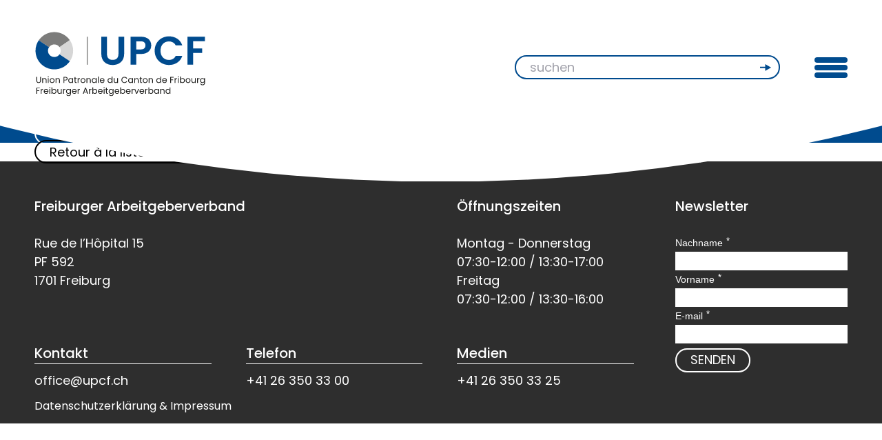

--- FILE ---
content_type: text/html; charset=utf-8
request_url: https://www.upcf.ch/de/publications/info-patronal-315-2/
body_size: 8017
content:
<!doctype html>
<html class="no-js" lang="de-DE">
<head>
  <meta charset="UTF-8">
  <meta http-equiv="X-UA-Compatible" content="IE=edge">
  <title>Info Patronal 315 - Freiburger Arbeitgeberverband</title>
  <link rel="stylesheet" href="https://www.upcf.ch/wp-content/themes/upcf/dist/main.0d7e2de639ce26a6e9bd.css" type="text/css" media="screen" />
  <meta http-equiv="Content-Type" content="text/html; charset=UTF-8" />
  <meta name="viewport" content="width=device-width, initial-scale=1.0">
  <link rel="pingback" href="https://www.upcf.ch/xmlrpc.php" />
  <link rel="preconnect" href="https://fonts.gstatic.com">
  <link href="https://fonts.googleapis.com/css2?family=Poppins:wght@300;400;500;600;700;900&display=swap" rel="stylesheet">
  <script>document.documentElement.className = document.documentElement.className.replace(/\bno-js\b/, '') + ' js';</script>

  <link rel="apple-touch-icon" sizes="180x180" href="/apple-touch-icon.png">
  <link rel="icon" type="image/png" sizes="32x32" href="/favicon-32x32.png">
  <link rel="icon" type="image/png" sizes="16x16" href="/favicon-16x16.png">
  <link rel="manifest" href="/site.webmanifest">
  <link rel="mask-icon" href="/safari-pinned-tab.svg" color="#5bbad5">
  <meta name="msapplication-TileColor" content="#ffffff">
  <meta name="theme-color" content="#ffffff">

  <!-- Google Tag Manager -->
  <script>(function(w,d,s,l,i){w[l]=w[l]||[];w[l].push({'gtm.start':
  new Date().getTime(),event:'gtm.js'});var f=d.getElementsByTagName(s)[0],
  j=d.createElement(s),dl=l!='dataLayer'?'&l='+l:'';j.async=true;j.src=
  'https://www.googletagmanager.com/gtm.js?id='+i+dl;f.parentNode.insertBefore(j,f);
  })(window,document,'script','dataLayer','GTM-K2NFK85');</script>
  <!-- End Google Tag Manager -->

  <meta name='robots' content='index, follow, max-image-preview:large, max-snippet:-1, max-video-preview:-1' />
<link rel="alternate" href="https://www.upcf.ch/publications/info-patronal-315/" hreflang="fr" />
<link rel="alternate" href="https://www.upcf.ch/de/publications/info-patronal-315-2/" hreflang="de" />

	<!-- This site is optimized with the Yoast SEO plugin v26.7 - https://yoast.com/wordpress/plugins/seo/ -->
	<title>Info Patronal 315 - Freiburger Arbeitgeberverband</title>
	<link rel="canonical" href="https://www.upcf.ch/de/publications/info-patronal-315-2/" />
	<meta property="og:locale" content="de_DE" />
	<meta property="og:locale:alternate" content="fr_FR" />
	<meta property="og:type" content="article" />
	<meta property="og:title" content="Info Patronal 315 - Freiburger Arbeitgeberverband" />
	<meta property="og:url" content="https://www.upcf.ch/de/publications/info-patronal-315-2/" />
	<meta property="og:site_name" content="Freiburger Arbeitgeberverband" />
	<meta property="og:image" content="https://www.upcf.ch/wp-content/uploads/2022/07/315_juillet2022.jpg" />
	<meta property="og:image:width" content="1240" />
	<meta property="og:image:height" content="1754" />
	<meta property="og:image:type" content="image/jpeg" />
	<meta name="twitter:card" content="summary_large_image" />
	<script type="application/ld+json" class="yoast-schema-graph">{"@context":"https://schema.org","@graph":[{"@type":"WebPage","@id":"https://www.upcf.ch/de/publications/info-patronal-315-2/","url":"https://www.upcf.ch/de/publications/info-patronal-315-2/","name":"Info Patronal 315 - Freiburger Arbeitgeberverband","isPartOf":{"@id":"https://www.upcf.ch/de/#website"},"primaryImageOfPage":{"@id":"https://www.upcf.ch/de/publications/info-patronal-315-2/#primaryimage"},"image":{"@id":"https://www.upcf.ch/de/publications/info-patronal-315-2/#primaryimage"},"thumbnailUrl":"https://www.upcf.ch/wp-content/uploads/2022/07/315_juillet2022.jpg","datePublished":"2022-09-14T14:12:53+00:00","breadcrumb":{"@id":"https://www.upcf.ch/de/publications/info-patronal-315-2/#breadcrumb"},"inLanguage":"de","potentialAction":[{"@type":"ReadAction","target":["https://www.upcf.ch/de/publications/info-patronal-315-2/"]}]},{"@type":"ImageObject","inLanguage":"de","@id":"https://www.upcf.ch/de/publications/info-patronal-315-2/#primaryimage","url":"https://www.upcf.ch/wp-content/uploads/2022/07/315_juillet2022.jpg","contentUrl":"https://www.upcf.ch/wp-content/uploads/2022/07/315_juillet2022.jpg","width":1240,"height":1754},{"@type":"BreadcrumbList","@id":"https://www.upcf.ch/de/publications/info-patronal-315-2/#breadcrumb","itemListElement":[{"@type":"ListItem","position":1,"name":"Home","item":"https://www.upcf.ch/de/"},{"@type":"ListItem","position":2,"name":"Info Patronal 315"}]},{"@type":"WebSite","@id":"https://www.upcf.ch/de/#website","url":"https://www.upcf.ch/de/","name":"Freiburger Arbeitgeberverband","description":"","potentialAction":[{"@type":"SearchAction","target":{"@type":"EntryPoint","urlTemplate":"https://www.upcf.ch/de/?s={search_term_string}"},"query-input":{"@type":"PropertyValueSpecification","valueRequired":true,"valueName":"search_term_string"}}],"inLanguage":"de"}]}</script>
	<!-- / Yoast SEO plugin. -->


<link rel="alternate" title="oEmbed (JSON)" type="application/json+oembed" href="https://www.upcf.ch/wp-json/oembed/1.0/embed?url=https%3A%2F%2Fwww.upcf.ch%2Fde%2Fpublications%2Finfo-patronal-315-2%2F&#038;lang=de" />
<link rel="alternate" title="oEmbed (XML)" type="text/xml+oembed" href="https://www.upcf.ch/wp-json/oembed/1.0/embed?url=https%3A%2F%2Fwww.upcf.ch%2Fde%2Fpublications%2Finfo-patronal-315-2%2F&#038;format=xml&#038;lang=de" />
<style id='wp-img-auto-sizes-contain-inline-css' type='text/css'>
img:is([sizes=auto i],[sizes^="auto," i]){contain-intrinsic-size:3000px 1500px}
/*# sourceURL=wp-img-auto-sizes-contain-inline-css */
</style>
<style id='classic-theme-styles-inline-css' type='text/css'>
/*! This file is auto-generated */
.wp-block-button__link{color:#fff;background-color:#32373c;border-radius:9999px;box-shadow:none;text-decoration:none;padding:calc(.667em + 2px) calc(1.333em + 2px);font-size:1.125em}.wp-block-file__button{background:#32373c;color:#fff;text-decoration:none}
/*# sourceURL=/wp-includes/css/classic-themes.min.css */
</style>
<link rel="https://api.w.org/" href="https://www.upcf.ch/wp-json/" />
</head>
<body class="wp-singular publication-template-default single single-publication postid-6422 wp-theme-upcf" data-template="base.twig">
  <a href="#content" class="hidden focusable">Zum Inhalt springen</a>

        <!-- Google Tag Manager (noscript) -->
  <noscript><iframe src="https://www.googletagmanager.com/ns.html?id=GTM-K2NFK85"
  height="0" width="0" style="display:none;visibility:hidden"></iframe></noscript>
  <!-- End Google Tag Manager (noscript) -->


      <header class="site-header  fixed top-0 w-full z-top bg-transparent" data-sticky-header>
  <div class="site-header__wrapper">
    <div class="container relative md:flex md:items-center md:justify-between extended-menu:mx-auto">
      <a class="site-header__logo z-30 block w-9/12 mb-4 md:w-1/2 extended-menu:w-auto extended-menu:mb-0" href="https://www.upcf.ch/de/" rel="home">
        <img class="site-header__logo-img max-w-full" width="333px" src="https://www.upcf.ch/wp-content/themes/upcf/assets/images/logo.svg" alt="Logo UPCF">
        <img class="site-header__logo-img logo-img--neg hidden extended-menu:block max-w-full" width="333px" src="https://www.upcf.ch/wp-content/themes/upcf/assets/images/logo-neg.svg" alt="Logo UPCF">
      </a>
      <nav class="site-header__nav z-20 flex items-center justify-between md:w-1/2 md:justify-end extended-menu:block extended-menu:w-auto" role="navigation">
        <form action="https://www.upcf.ch/de/" method="get" class="search-header relative bg-transparent w-9/12 md:pl-2 md:w-auto md:mr-20 extended-menu:hidden">
  <div class="flex items-center">
    <input class="h-14 w-full py-1 px-8 border-2 border-blue rounded-button font-normal" type="text" name="s" id="search" value="" placeholder="suchen" />
  </div>
  <button class="search-header__button absolute top-1/2 transform -translate-y-1/2 right-4 w-8 h-8" type="submit" value="" title="suchen"><svg height="10" viewBox="0 0 17 10" width="17" xmlns="http://www.w3.org/2000/svg"><path d="m7.507 0 8.553 4.887-8.553 4.888-.001-4.059h-7.506v-2h7.506z" fill="#004b8e"/></svg></button>
</form>
        <button id="toggle" class="site-header__toggle flex items-center extended-menu:hidden" aria-expanded="false">
          <div class="hbr">
  <div class="hbr__i">
    <div class="hbr__d"></div>
    <div class="hbr__d"></div>
    <div class="hbr__d"></div>
  </div>
</div>
        </button>
        <div id="menu" class="site-header__menu">
          <nav class="nav-main">
    <div class="nav-main__inner h-full flex flex-col md:flex-row md:flex-wrap md:justify-between extended-menu:block" id="navigation-wrapper">
    <div class="w-full order-last pb-24 md:pb-0 extended-menu:order-first flex items-center justify-between lg:justify-end lg:mb-6">
      <ul class="locales flex items-center mr-14 font-bold uppercase">
      	<li class="lang-item lang-item-2 lang-item-fr lang-item-first"><a lang="fr-FR" hreflang="fr-FR" href="https://www.upcf.ch/publications/info-patronal-315/">fr</a></li>
	<li class="lang-item lang-item-5 lang-item-de current-lang"><a lang="de-DE" hreflang="de-DE" href="https://www.upcf.ch/de/publications/info-patronal-315-2/" aria-current="true">de</a></li>

    </ul>
        	<ul class="menu--social flex items-center lg:mr-14">
			<li class="facebook menu-item menu-item-type-custom menu-item-object-custom menu-item-783 mr-4 last:mr-0">
			<a target="_blank" href="https://www.facebook.com/upcf.ch/">Facebook</a>
		</li>
			<li class="linkedin menu-item menu-item-type-custom menu-item-object-custom menu-item-784 mr-4 last:mr-0">
			<a target="_blank" href="https://ch.linkedin.com/company/union-patronale-du-canton-de-fribourg">Linkedin</a>
		</li>
			<li class="instagram menu-item menu-item-type-custom menu-item-object-custom menu-item-5784 mr-4 last:mr-0">
			<a target="_blank" href="https://www.instagram.com/upcf_fav/">Instagram</a>
		</li>
		</ul>
    <form action="https://www.upcf.ch/de/" method="get" class="search-header relative bg-transparent hidden lg:block">
  <div class="flex items-center">
    <input class="h-14 w-full py-1 px-8 border-2 border-blue rounded-button font-normal" type="text" name="s" id="search" value="" placeholder="suchen" />
  </div>
  <button class="search-header__button absolute top-1/2 transform -translate-y-1/2 right-4 w-8 h-8" type="submit" value="" title="suchen"><svg height="10" viewBox="0 0 17 10" width="17" xmlns="http://www.w3.org/2000/svg"><path d="m7.507 0 8.553 4.887-8.553 4.888-.001-4.059h-7.506v-2h7.506z" fill="#004b8e"/></svg></button>
</form>
</div>
        	<ul class="menu menu--main order-first mb-18 md:w-1/2 extended-menu:order-last extended-menu:w-auto extended-menu:mb-0 text-xs md:text-xxs xl:text-xs font-medium">
			<li class=" menu-item menu-item-type-post_type menu-item-object-page menu-item-13030 menu-item-has-children menu__li is-depth-0">
      			<a target=""  href="https://www.upcf.ch/de/wer-wir-sind/">
        UPCF
                  <span class="menu__arrow block ml-3">
            <svg width="14" height="9" viewBox="0 0 14 9" fill="none" xmlns="http://www.w3.org/2000/svg">
<path d="M1 1L7 7L13 1" stroke="#004B8E" stroke-width="2"/>
</svg>

          </span>
              </a>
              	<ul class="menu text-xs md:text-xxs xl:text-xs font-medium">
			<li class=" menu-item menu-item-type-post_type menu-item-object-page menu-item-13031 menu__li is-depth-1">
      			<a target=""  href="https://www.upcf.ch/de/wer-wir-sind/">
        Wer wir sind
              </a>
          </li>
			<li class=" menu-item menu-item-type-post_type menu-item-object-page menu-item-13632 menu__li is-depth-1">
      			<a target=""  href="https://www.upcf.ch/de/ueber-uns/">
        Über uns
              </a>
          </li>
			<li class=" menu-item menu-item-type-post_type menu-item-object-page menu-item-13032 menu__li is-depth-1">
      			<a target=""  href="https://www.upcf.ch/de/team/">
        Team
              </a>
          </li>
			<li class=" menu-item menu-item-type-post_type menu-item-object-page menu-item-15647 menu__li is-depth-1">
      			<a target=""  href="https://www.upcf.ch/de/die-berufsbildung-ein-pfeiler-unseres-engagements/">
        Berufsbildung und FAV
              </a>
          </li>
		</ul>
          </li>
			<li class=" menu-item menu-item-type-post_type menu-item-object-page menu-item-13033 menu-item-has-children menu__li is-depth-0">
      			<a target=""  href="https://www.upcf.ch/de/unsere-fortbildungen/">
        Fortbildungen und Veranstaltungen
                  <span class="menu__arrow block ml-3">
            <svg width="14" height="9" viewBox="0 0 14 9" fill="none" xmlns="http://www.w3.org/2000/svg">
<path d="M1 1L7 7L13 1" stroke="#004B8E" stroke-width="2"/>
</svg>

          </span>
              </a>
              	<ul class="menu text-xs md:text-xxs xl:text-xs font-medium">
			<li class=" menu-item menu-item-type-post_type menu-item-object-page menu-item-13413 menu__li is-depth-1">
      			<a target=""  href="https://www.upcf.ch/de/unsere-fortbildungen/">
        Unsere Fortbildungen
              </a>
          </li>
			<li class=" menu-item menu-item-type-post_type menu-item-object-page menu-item-13414 menu__li is-depth-1">
      			<a target=""  href="https://www.upcf.ch/de/ereignisse/">
        Veranstaltungen
              </a>
          </li>
		</ul>
          </li>
			<li class=" menu-item menu-item-type-post_type menu-item-object-page current_page_parent menu-item-13034 menu-item-has-children menu__li is-depth-0">
      			<a target=""  href="https://www.upcf.ch/de/news-de/">
        Publikationen
                  <span class="menu__arrow block ml-3">
            <svg width="14" height="9" viewBox="0 0 14 9" fill="none" xmlns="http://www.w3.org/2000/svg">
<path d="M1 1L7 7L13 1" stroke="#004B8E" stroke-width="2"/>
</svg>

          </span>
              </a>
              	<ul class="menu text-xs md:text-xxs xl:text-xs font-medium">
			<li class=" menu-item menu-item-type-post_type menu-item-object-page current_page_parent menu-item-13035 menu__li is-depth-1">
      			<a target=""  href="https://www.upcf.ch/de/news-de/">
        Publikationen
              </a>
          </li>
			<li class=" menu-item menu-item-type-post_type menu-item-object-page menu-item-13036 menu__li is-depth-1">
      			<a target=""  href="https://www.upcf.ch/de/info-patronale-2/">
        Info Patronale
              </a>
          </li>
			<li class=" menu-item menu-item-type-post_type menu-item-object-page menu-item-1224 menu__li is-depth-1">
      			<a target=""  href="https://www.upcf.ch/de/abstimmung/">
        Abstimmungen
              </a>
          </li>
			<li class=" menu-item menu-item-type-post_type menu-item-object-page menu-item-16583 menu__li is-depth-1">
      			<a target=""  href="https://www.upcf.ch/de/presse-2/">
        Medien
              </a>
          </li>
			<li class=" menu-item menu-item-type-post_type menu-item-object-page menu-item-13556 menu__li is-depth-1">
      			<a target=""  href="https://www.upcf.ch/de/jahresbericht/">
        Jahresbericht
              </a>
          </li>
		</ul>
          </li>
			<li class=" menu-item menu-item-type-post_type menu-item-object-page menu-item-5303 menu__li is-depth-0">
      			<a target=""  href="https://www.upcf.ch/de/dienstleistungen/">
        Dienstleistungen
              </a>
          </li>
			<li class=" menu-item menu-item-type-post_type menu-item-object-page menu-item-1215 menu-item-has-children menu__li is-depth-0">
      			<a target=""  href="https://www.upcf.ch/de/verbaende-dienstleistungen/">
        Mitglieder und Verbände
                  <span class="menu__arrow block ml-3">
            <svg width="14" height="9" viewBox="0 0 14 9" fill="none" xmlns="http://www.w3.org/2000/svg">
<path d="M1 1L7 7L13 1" stroke="#004B8E" stroke-width="2"/>
</svg>

          </span>
              </a>
              	<ul class="menu text-xs md:text-xxs xl:text-xs font-medium">
			<li class=" menu-item menu-item-type-post_type menu-item-object-page menu-item-13037 menu__li is-depth-1">
      			<a target=""  href="https://www.upcf.ch/de/verbaende-dienstleistungen/">
        Verbände
              </a>
          </li>
			<li class=" menu-item menu-item-type-post_type menu-item-object-page menu-item-13038 menu__li is-depth-1">
      			<a target=""  href="https://www.upcf.ch/de/mitglied-werden/">
        Mitglied werden
              </a>
          </li>
		</ul>
          </li>
			<li class=" menu-item menu-item-type-post_type menu-item-object-page menu-item-17045 menu__li is-depth-0">
      			<a target=""  href="https://www.upcf.ch/de/jobs-2/">
        Jobs
              </a>
          </li>
		</ul>
  </div>
</nav>
        </div>
      </nav>
    </div>
  </div>
</header>
  
  <main role="main" class="site-content site-content--overlap">
    
  <article class="single single--publication">

    <div class="bg-blue text-white">
      <div class="container">
        <h1 class="heading1">Info Patronal 315</h1>
                  <a href="https://www.upcf.ch/wp-content/uploads/2022/07/315_juillet2022_basse.pdf" target="_blank" class="button">Télécharger</a>
              </div>
    </div>

    <div class="container">
      <div class="rich-text"></div>
              <a href="https://www.upcf.ch/de/info-patronale-2/" class="button">Retour à la liste de publications</a>
          </div>

  </article>


  </main>

      <footer class="site-footer bg-black pt-12 text-white md:pt-20">
  <div class="container">
    <div class="grid grid-cols-1 lg:grid-cols-4 gap-24">

      <div class="lg:col-span-3 grid grid-cols-1 md:grid-cols-3 gap-10 md:gap-20">

        <div class="md:col-span-2">
          <h5 class="heading5 mb-10">Freiburger Arbeitgeberverband </h5>
          <div>Rue de l’Hôpital 15</div>
          <div>PF 592</div>
          <div>1701&nbspFreiburg</div>
        </div>

        <div>
          <h5 class="heading5 mb-10">Öffnungszeiten</h5>
                      <div>Montag - Donnerstag</div>
            <div>07:30-12:00 / 13:30-17:00</div>
                      <div>Freitag</div>
            <div>07:30-12:00 / 13:30-16:00</div>
                  </div>

        <div>
          <div class="contact-option mb-10 md:mb-14 lg:mb-0 ">
  <h5 class="heading5 mb-4 border-b border-white">Kontakt</h5>
  <a class="block" href="mailto:&#111;ffi&#99;e&#64;upcf.c&#104;">office@upcf.ch</a>
</div>
        </div>

        <div>
          <div class="contact-option mb-10 md:mb-14 lg:mb-0 ">
  <h5 class="heading5 mb-4 border-b border-white">Telefon</h5>
  <a class="block" href="tel:+41263503300"> +41 26 350 33 00 </a>
</div>
        </div>

        <div>
          <h5 class="heading5 mb-4 border-b border-white">
            <a href="mailto:&#109;elan&#105;e.b&#97;e&#99;&#104;&#108;e&#114;&#64;up&#99;&#102;.ch">              Medien
            </a>          </h5>
          <a class="block" href="tel:+41263503325">+41 26 350 33 25</a>        </div>

      </div>

      <div>
        <h5 class="heading5 mb-10">Newsletter</h5>
        
<script src="https://landings.newsletter.upcf.ch/76846119-391b-4912-9970-6ea828ae1855/89af70f6-4df0-f011-8406-7ced8d4489b4.js" charset="UTF-8"></script>

<form id="sb_form" onsubmit="tdFormInstance.process(); return false;" method="post" style="padding: 0; background: transparent;">
  <table width="100%" cellpadding="0" cellspacing="0">
    <tr>
      <td id="innerForm" width="100%">
        <table width="100%" cellpadding="0" cellspacing="0">
          <tr>
            <td>
              <span style="display: flex;flex-direction: row;">
                <div>
                  <p style="color: #fff;
        font-size: 17px;
        font-family: Arial;line-height: 26px;text-align: left;
        margin: 0; mso-line-height-rule: exactly;"><span style="font-size: 14px; font-family: 'Open Sans', Verdana, Arial, sans-serif; line-height: 26px;">Nachname</span></p>
                </div>
                <div style="font-size: 13px;margin-left: 5px;font-family:'Open Sans', Verdana, Arial, sans-serif; color:#fff;">*</div>
              </span>
              <input type="text" name="td_customfield|fb32d43a-4ef0-f011-8406-7ced8d4489b4" style="width: 100%;" class="theme input " required="true">
            </td>
          </tr>
        </table>
        <table width="100%" cellpadding="0" cellspacing="0">
          <tr>
            <td>
              <span style="display: flex;flex-direction: row;">
                <div>
                  <p style="color: #fff;
        font-size: 17px;
        font-family: Arial;line-height: 26px;text-align: left;
        margin: 0; mso-line-height-rule: exactly;"><span style="font-size: 14px; font-family: 'Open Sans', Verdana, Arial, sans-serif; line-height: 26px;">Vorname</span></p>
                </div>
                <div style="font-size: 13px;margin-left: 5px;font-family:'Open Sans', Verdana, Arial, sans-serif; color:#fff;">*</div>
              </span>
              <input type="text" name="td_customfield|6d8ccf46-4ef0-f011-8406-7ced8d4489b4" style="width: 100%;" class="theme input " required="true">
            </td>
          </tr>
        </table>
        <table width="100%" cellpadding="0" cellspacing="0">
          <tr>
            <td>
              <span style="display: flex;flex-direction: row;">
                <div>
                  <p style="color: #fff;
        font-size: 17px;
        font-family: Arial;line-height: 26px;text-align: left;
        margin: 0; mso-line-height-rule: exactly;"><span style="font-size: 14px; font-family: 'Open Sans', Verdana, Arial, sans-serif; line-height: 26px;">E-mail</span></p>
                </div>
                <div style="font-size: 13px;margin-left: 5px;font-family:'Open Sans', Verdana, Arial, sans-serif; color:#fff;">*</div>
              </span>
              <input type="email" name="td_customfield|3c4d6b5f-4ef0-f011-8406-7ced8d4489b4" style="width: 100%;" class="theme input " required="true">
            </td>
          </tr>
        </table>
        <table width="100%" cellpadding="0" cellspacing="0" style="margin-top: 7px">
          <tr>
            <td align="left">
              <div id="div-submitInput" style="display: flex; flex-direction: row;justify-content: flex-start">
                <button id="submitInput" type="submit" value="SENDEN" class="button mobile-full-width"><span style="margin: 0px;">SENDEN</span></button>
                <div class="loader" style="display:none"></div>
              </div>
            </td>
          </tr>
        </table>
        
      </td>
    </tr>
  </table>
</form>

      </div>

    </div>

    <div class="py-5">
              	<ul class="menu--impressum flex items-center lg:mr-14">
			<li class=" menu-item menu-item-type-post_type menu-item-object-page menu-item-privacy-policy menu-item-2275 mr-4 last:mr-0">
			<a href="https://www.upcf.ch/de/datenschutzerklaerung-impressum/" >Datenschutzerklärung &#038; Impressum</a>
		</li>
		</ul>
          </div>

  </div>
</footer>
  
      
<dialog class="notice" data-notice role="dialog" aria-modal="true">
  <div class="notice__inner relative">
    <h2 class="text-m leading-tight font-semibold mb-8 text-blue pr-12">Offenen Türen: Campus Le Vivier</h2>
          <div class="notice__image mb-8">
        <img  srcset="https://www.upcf.ch/wp-content/uploads/2026/01/PopUp_Portesouvers_CLV_DE.png 768w,
              https://www.upcf.ch/wp-content/uploads/2026/01/PopUp_Portesouvers_CLV_DE.png 1536w,
              https://www.upcf.ch/wp-content/uploads/2026/01/PopUp_Portesouvers_CLV_DE.png 3072w"
      sizes="(max-width: 767px) 100vw,
             560px"
      src="https://www.upcf.ch/wp-content/uploads/2026/01/PopUp_Portesouvers_CLV_DE.png"
      class="w-full h-auto"
      alt=""
      data-object-fit="cover"
      loading="lazy"
>
      </div>
                  <div class="mt-8">
        <a href="https://www.apprentissage-fribourg.ch/portes-ouvertes" class="button inline-flex items-center" target="_blank" rel="noopener">
  <div class="button__text ">Mehr darüber erfahren </div>
  </a>
      </div>
        <button class="notice__close absolute top-3 right-0 text-blue hover:text-black" data-notice-close aria-label="Close notice">
      <svg width="24" height="24" viewBox="0 0 24 24" fill="none" xmlns="http://www.w3.org/2000/svg">
        <path d="M18 6L6 18" stroke="currentColor" stroke-width="2" stroke-linecap="round" stroke-linejoin="round"/>
        <path d="M6 6L18 18" stroke="currentColor" stroke-width="2" stroke-linecap="round" stroke-linejoin="round"/>
      </svg>
    </button>
  </div>
</dialog>
  
  <script type="text/javascript" id="pll_cookie_script-js-after">
/* <![CDATA[ */
(function() {
				var expirationDate = new Date();
				expirationDate.setTime( expirationDate.getTime() + 31536000 * 1000 );
				document.cookie = "pll_language=de; expires=" + expirationDate.toUTCString() + "; path=/; secure; SameSite=Lax";
			}());

//# sourceURL=pll_cookie_script-js-after
/* ]]> */
</script>
<script type="text/javascript" src="https://www.upcf.ch/wp-content/themes/upcf/assets/vendors/jquery-3.5.1.min.js?ver=3.5.1" id="jquery-core-js"></script>
<script type="text/javascript" src="https://www.upcf.ch/wp-content/themes/upcf/assets/vendors/jquery-migrate-3.3.0.min.js?ver=3.3.0" id="jquery-migrate-js"></script>
<script type="speculationrules">
{"prefetch":[{"source":"document","where":{"and":[{"href_matches":"/*"},{"not":{"href_matches":["/wp-*.php","/wp-admin/*","/wp-content/uploads/*","/wp-content/*","/wp-content/plugins/*","/wp-content/themes/upcf/*","/*\\?(.+)"]}},{"not":{"selector_matches":"a[rel~=\"nofollow\"]"}},{"not":{"selector_matches":".no-prefetch, .no-prefetch a"}}]},"eagerness":"conservative"}]}
</script>
<style id='global-styles-inline-css' type='text/css'>
:root{--wp--preset--aspect-ratio--square: 1;--wp--preset--aspect-ratio--4-3: 4/3;--wp--preset--aspect-ratio--3-4: 3/4;--wp--preset--aspect-ratio--3-2: 3/2;--wp--preset--aspect-ratio--2-3: 2/3;--wp--preset--aspect-ratio--16-9: 16/9;--wp--preset--aspect-ratio--9-16: 9/16;--wp--preset--color--black: #000000;--wp--preset--color--cyan-bluish-gray: #abb8c3;--wp--preset--color--white: #ffffff;--wp--preset--color--pale-pink: #f78da7;--wp--preset--color--vivid-red: #cf2e2e;--wp--preset--color--luminous-vivid-orange: #ff6900;--wp--preset--color--luminous-vivid-amber: #fcb900;--wp--preset--color--light-green-cyan: #7bdcb5;--wp--preset--color--vivid-green-cyan: #00d084;--wp--preset--color--pale-cyan-blue: #8ed1fc;--wp--preset--color--vivid-cyan-blue: #0693e3;--wp--preset--color--vivid-purple: #9b51e0;--wp--preset--gradient--vivid-cyan-blue-to-vivid-purple: linear-gradient(135deg,rgb(6,147,227) 0%,rgb(155,81,224) 100%);--wp--preset--gradient--light-green-cyan-to-vivid-green-cyan: linear-gradient(135deg,rgb(122,220,180) 0%,rgb(0,208,130) 100%);--wp--preset--gradient--luminous-vivid-amber-to-luminous-vivid-orange: linear-gradient(135deg,rgb(252,185,0) 0%,rgb(255,105,0) 100%);--wp--preset--gradient--luminous-vivid-orange-to-vivid-red: linear-gradient(135deg,rgb(255,105,0) 0%,rgb(207,46,46) 100%);--wp--preset--gradient--very-light-gray-to-cyan-bluish-gray: linear-gradient(135deg,rgb(238,238,238) 0%,rgb(169,184,195) 100%);--wp--preset--gradient--cool-to-warm-spectrum: linear-gradient(135deg,rgb(74,234,220) 0%,rgb(151,120,209) 20%,rgb(207,42,186) 40%,rgb(238,44,130) 60%,rgb(251,105,98) 80%,rgb(254,248,76) 100%);--wp--preset--gradient--blush-light-purple: linear-gradient(135deg,rgb(255,206,236) 0%,rgb(152,150,240) 100%);--wp--preset--gradient--blush-bordeaux: linear-gradient(135deg,rgb(254,205,165) 0%,rgb(254,45,45) 50%,rgb(107,0,62) 100%);--wp--preset--gradient--luminous-dusk: linear-gradient(135deg,rgb(255,203,112) 0%,rgb(199,81,192) 50%,rgb(65,88,208) 100%);--wp--preset--gradient--pale-ocean: linear-gradient(135deg,rgb(255,245,203) 0%,rgb(182,227,212) 50%,rgb(51,167,181) 100%);--wp--preset--gradient--electric-grass: linear-gradient(135deg,rgb(202,248,128) 0%,rgb(113,206,126) 100%);--wp--preset--gradient--midnight: linear-gradient(135deg,rgb(2,3,129) 0%,rgb(40,116,252) 100%);--wp--preset--font-size--small: 13px;--wp--preset--font-size--medium: 20px;--wp--preset--font-size--large: 36px;--wp--preset--font-size--x-large: 42px;--wp--preset--spacing--20: 0.44rem;--wp--preset--spacing--30: 0.67rem;--wp--preset--spacing--40: 1rem;--wp--preset--spacing--50: 1.5rem;--wp--preset--spacing--60: 2.25rem;--wp--preset--spacing--70: 3.38rem;--wp--preset--spacing--80: 5.06rem;--wp--preset--shadow--natural: 6px 6px 9px rgba(0, 0, 0, 0.2);--wp--preset--shadow--deep: 12px 12px 50px rgba(0, 0, 0, 0.4);--wp--preset--shadow--sharp: 6px 6px 0px rgba(0, 0, 0, 0.2);--wp--preset--shadow--outlined: 6px 6px 0px -3px rgb(255, 255, 255), 6px 6px rgb(0, 0, 0);--wp--preset--shadow--crisp: 6px 6px 0px rgb(0, 0, 0);}:where(.is-layout-flex){gap: 0.5em;}:where(.is-layout-grid){gap: 0.5em;}body .is-layout-flex{display: flex;}.is-layout-flex{flex-wrap: wrap;align-items: center;}.is-layout-flex > :is(*, div){margin: 0;}body .is-layout-grid{display: grid;}.is-layout-grid > :is(*, div){margin: 0;}:where(.wp-block-columns.is-layout-flex){gap: 2em;}:where(.wp-block-columns.is-layout-grid){gap: 2em;}:where(.wp-block-post-template.is-layout-flex){gap: 1.25em;}:where(.wp-block-post-template.is-layout-grid){gap: 1.25em;}.has-black-color{color: var(--wp--preset--color--black) !important;}.has-cyan-bluish-gray-color{color: var(--wp--preset--color--cyan-bluish-gray) !important;}.has-white-color{color: var(--wp--preset--color--white) !important;}.has-pale-pink-color{color: var(--wp--preset--color--pale-pink) !important;}.has-vivid-red-color{color: var(--wp--preset--color--vivid-red) !important;}.has-luminous-vivid-orange-color{color: var(--wp--preset--color--luminous-vivid-orange) !important;}.has-luminous-vivid-amber-color{color: var(--wp--preset--color--luminous-vivid-amber) !important;}.has-light-green-cyan-color{color: var(--wp--preset--color--light-green-cyan) !important;}.has-vivid-green-cyan-color{color: var(--wp--preset--color--vivid-green-cyan) !important;}.has-pale-cyan-blue-color{color: var(--wp--preset--color--pale-cyan-blue) !important;}.has-vivid-cyan-blue-color{color: var(--wp--preset--color--vivid-cyan-blue) !important;}.has-vivid-purple-color{color: var(--wp--preset--color--vivid-purple) !important;}.has-black-background-color{background-color: var(--wp--preset--color--black) !important;}.has-cyan-bluish-gray-background-color{background-color: var(--wp--preset--color--cyan-bluish-gray) !important;}.has-white-background-color{background-color: var(--wp--preset--color--white) !important;}.has-pale-pink-background-color{background-color: var(--wp--preset--color--pale-pink) !important;}.has-vivid-red-background-color{background-color: var(--wp--preset--color--vivid-red) !important;}.has-luminous-vivid-orange-background-color{background-color: var(--wp--preset--color--luminous-vivid-orange) !important;}.has-luminous-vivid-amber-background-color{background-color: var(--wp--preset--color--luminous-vivid-amber) !important;}.has-light-green-cyan-background-color{background-color: var(--wp--preset--color--light-green-cyan) !important;}.has-vivid-green-cyan-background-color{background-color: var(--wp--preset--color--vivid-green-cyan) !important;}.has-pale-cyan-blue-background-color{background-color: var(--wp--preset--color--pale-cyan-blue) !important;}.has-vivid-cyan-blue-background-color{background-color: var(--wp--preset--color--vivid-cyan-blue) !important;}.has-vivid-purple-background-color{background-color: var(--wp--preset--color--vivid-purple) !important;}.has-black-border-color{border-color: var(--wp--preset--color--black) !important;}.has-cyan-bluish-gray-border-color{border-color: var(--wp--preset--color--cyan-bluish-gray) !important;}.has-white-border-color{border-color: var(--wp--preset--color--white) !important;}.has-pale-pink-border-color{border-color: var(--wp--preset--color--pale-pink) !important;}.has-vivid-red-border-color{border-color: var(--wp--preset--color--vivid-red) !important;}.has-luminous-vivid-orange-border-color{border-color: var(--wp--preset--color--luminous-vivid-orange) !important;}.has-luminous-vivid-amber-border-color{border-color: var(--wp--preset--color--luminous-vivid-amber) !important;}.has-light-green-cyan-border-color{border-color: var(--wp--preset--color--light-green-cyan) !important;}.has-vivid-green-cyan-border-color{border-color: var(--wp--preset--color--vivid-green-cyan) !important;}.has-pale-cyan-blue-border-color{border-color: var(--wp--preset--color--pale-cyan-blue) !important;}.has-vivid-cyan-blue-border-color{border-color: var(--wp--preset--color--vivid-cyan-blue) !important;}.has-vivid-purple-border-color{border-color: var(--wp--preset--color--vivid-purple) !important;}.has-vivid-cyan-blue-to-vivid-purple-gradient-background{background: var(--wp--preset--gradient--vivid-cyan-blue-to-vivid-purple) !important;}.has-light-green-cyan-to-vivid-green-cyan-gradient-background{background: var(--wp--preset--gradient--light-green-cyan-to-vivid-green-cyan) !important;}.has-luminous-vivid-amber-to-luminous-vivid-orange-gradient-background{background: var(--wp--preset--gradient--luminous-vivid-amber-to-luminous-vivid-orange) !important;}.has-luminous-vivid-orange-to-vivid-red-gradient-background{background: var(--wp--preset--gradient--luminous-vivid-orange-to-vivid-red) !important;}.has-very-light-gray-to-cyan-bluish-gray-gradient-background{background: var(--wp--preset--gradient--very-light-gray-to-cyan-bluish-gray) !important;}.has-cool-to-warm-spectrum-gradient-background{background: var(--wp--preset--gradient--cool-to-warm-spectrum) !important;}.has-blush-light-purple-gradient-background{background: var(--wp--preset--gradient--blush-light-purple) !important;}.has-blush-bordeaux-gradient-background{background: var(--wp--preset--gradient--blush-bordeaux) !important;}.has-luminous-dusk-gradient-background{background: var(--wp--preset--gradient--luminous-dusk) !important;}.has-pale-ocean-gradient-background{background: var(--wp--preset--gradient--pale-ocean) !important;}.has-electric-grass-gradient-background{background: var(--wp--preset--gradient--electric-grass) !important;}.has-midnight-gradient-background{background: var(--wp--preset--gradient--midnight) !important;}.has-small-font-size{font-size: var(--wp--preset--font-size--small) !important;}.has-medium-font-size{font-size: var(--wp--preset--font-size--medium) !important;}.has-large-font-size{font-size: var(--wp--preset--font-size--large) !important;}.has-x-large-font-size{font-size: var(--wp--preset--font-size--x-large) !important;}
/*# sourceURL=global-styles-inline-css */
</style>


  
  <script>
    // LoadJS from https://github.com/filamentgroup/loadJS
    function loadJS(d,b){var c=window.document.getElementsByTagName("script")[0],a=window.document.createElement("script");a.src=d;a.async=!0;c.parentNode.insertBefore(a,c);b&&"function"===typeof b&&(a.onload=b);return a};
    // Set base url for webpack async loading.
    window.themeUrl = "https://www.upcf.ch/wp-content/themes/upcf/";
    loadJS("https://www.upcf.ch/wp-content/themes/upcf/dist/main.e7a5b363d3d5b0f139f4.js");
  </script>

</body>
</html>


--- FILE ---
content_type: text/css
request_url: https://www.upcf.ch/wp-content/themes/upcf/dist/main.0d7e2de639ce26a6e9bd.css
body_size: 27535
content:
/*! tailwindcss v2.2.19 | MIT License | https://tailwindcss.com */

/*! modern-normalize v1.1.0 | MIT License | https://github.com/sindresorhus/modern-normalize */

/*
Document
========
*/

/**
Use a better box model (opinionated).
*/

*,
::before,
::after {
  -webkit-box-sizing: border-box;
          box-sizing: border-box;
}

/**
Use a more readable tab size (opinionated).
*/

html {
  -moz-tab-size: 4;
  -o-tab-size: 4;
     tab-size: 4;
}

/**
1. Correct the line height in all browsers.
2. Prevent adjustments of font size after orientation changes in iOS.
*/

html {
  line-height: 1.15; /* 1 */
  -webkit-text-size-adjust: 100%; /* 2 */
}

/*
Sections
========
*/

/**
Remove the margin in all browsers.
*/

body {
  margin: 0;
}

/**
Improve consistency of default fonts in all browsers. (https://github.com/sindresorhus/modern-normalize/issues/3)
*/

body {
  font-family:
		system-ui,
		-apple-system, /* Firefox supports this but not yet `system-ui` */
		'Segoe UI',
		Roboto,
		Helvetica,
		Arial,
		sans-serif,
		'Apple Color Emoji',
		'Segoe UI Emoji';
}

/*
Grouping content
================
*/

/**
1. Add the correct height in Firefox.
2. Correct the inheritance of border color in Firefox. (https://bugzilla.mozilla.org/show_bug.cgi?id=190655)
*/

hr {
  height: 0; /* 1 */
  color: inherit; /* 2 */
}

/*
Text-level semantics
====================
*/

/**
Add the correct text decoration in Chrome, Edge, and Safari.
*/

abbr[title] {
  -webkit-text-decoration: underline dotted;
          text-decoration: underline dotted;
}

/**
Add the correct font weight in Edge and Safari.
*/

b,
strong {
  font-weight: bolder;
}

/**
1. Improve consistency of default fonts in all browsers. (https://github.com/sindresorhus/modern-normalize/issues/3)
2. Correct the odd 'em' font sizing in all browsers.
*/

code,
kbd,
samp,
pre {
  font-family:
		ui-monospace,
		SFMono-Regular,
		Consolas,
		'Liberation Mono',
		Menlo,
		monospace; /* 1 */
  font-size: 1em; /* 2 */
}

/**
Add the correct font size in all browsers.
*/

small {
  font-size: 80%;
}

/**
Prevent 'sub' and 'sup' elements from affecting the line height in all browsers.
*/

sub,
sup {
  font-size: 75%;
  line-height: 0;
  position: relative;
  vertical-align: baseline;
}

sub {
  bottom: -0.25em;
}

sup {
  top: -0.5em;
}

/*
Tabular data
============
*/

/**
1. Remove text indentation from table contents in Chrome and Safari. (https://bugs.chromium.org/p/chromium/issues/detail?id=999088, https://bugs.webkit.org/show_bug.cgi?id=201297)
2. Correct table border color inheritance in all Chrome and Safari. (https://bugs.chromium.org/p/chromium/issues/detail?id=935729, https://bugs.webkit.org/show_bug.cgi?id=195016)
*/

table {
  text-indent: 0; /* 1 */
  border-color: inherit; /* 2 */
}

/*
Forms
=====
*/

/**
1. Change the font styles in all browsers.
2. Remove the margin in Firefox and Safari.
*/

button,
input,
optgroup,
select,
textarea {
  font-family: inherit; /* 1 */
  font-size: 100%; /* 1 */
  line-height: 1.15; /* 1 */
  margin: 0; /* 2 */
}

/**
Remove the inheritance of text transform in Edge and Firefox.
1. Remove the inheritance of text transform in Firefox.
*/

button,
select { /* 1 */
  text-transform: none;
}

/**
Correct the inability to style clickable types in iOS and Safari.
*/

button,
[type='button'],
[type='submit'] {
  -webkit-appearance: button;
}

/**
Remove the inner border and padding in Firefox.
*/

::-moz-focus-inner {
  border-style: none;
  padding: 0;
}

/**
Restore the focus styles unset by the previous rule.
*/

/**
Remove the additional ':invalid' styles in Firefox.
See: https://github.com/mozilla/gecko-dev/blob/2f9eacd9d3d995c937b4251a5557d95d494c9be1/layout/style/res/forms.css#L728-L737
*/

/**
Remove the padding so developers are not caught out when they zero out 'fieldset' elements in all browsers.
*/

legend {
  padding: 0;
}

/**
Add the correct vertical alignment in Chrome and Firefox.
*/

progress {
  vertical-align: baseline;
}

/**
Correct the cursor style of increment and decrement buttons in Safari.
*/

::-webkit-inner-spin-button,
::-webkit-outer-spin-button {
  height: auto;
}

/**
1. Correct the odd appearance in Chrome and Safari.
2. Correct the outline style in Safari.
*/

[type='search'] {
  -webkit-appearance: textfield; /* 1 */
  outline-offset: -2px; /* 2 */
}

/**
Remove the inner padding in Chrome and Safari on macOS.
*/

::-webkit-search-decoration {
  -webkit-appearance: none;
}

/**
1. Correct the inability to style clickable types in iOS and Safari.
2. Change font properties to 'inherit' in Safari.
*/

::-webkit-file-upload-button {
  -webkit-appearance: button; /* 1 */
  font: inherit; /* 2 */
}

/*
Interactive
===========
*/

/*
Add the correct display in Chrome and Safari.
*/

summary {
  display: list-item;
}

/**
 * Manually forked from SUIT CSS Base: https://github.com/suitcss/base
 * A thin layer on top of normalize.css that provides a starting point more
 * suitable for web applications.
 */

/**
 * Removes the default spacing and border for appropriate elements.
 */

blockquote,
dl,
dd,
h1,
h2,
h3,
h4,
h5,
h6,
hr,
figure,
p,
pre {
  margin: 0;
}

button {
  background-color: transparent;
  background-image: none;
}

fieldset {
  margin: 0;
  padding: 0;
}

ol,
ul {
  list-style: none;
  margin: 0;
  padding: 0;
}

/**
 * Tailwind custom reset styles
 */

/**
 * 1. Use the user's configured `sans` font-family (with Tailwind's default
 *    sans-serif font stack as a fallback) as a sane default.
 * 2. Use Tailwind's default "normal" line-height so the user isn't forced
 *    to override it to ensure consistency even when using the default theme.
 */

html {
  font-family: ui-sans-serif, system-ui, -apple-system, BlinkMacSystemFont, "Segoe UI", Roboto, "Helvetica Neue", Arial, "Noto Sans", sans-serif, "Apple Color Emoji", "Segoe UI Emoji", "Segoe UI Symbol", "Noto Color Emoji"; /* 1 */
  line-height: 1.5; /* 2 */
}

/**
 * Inherit font-family and line-height from `html` so users can set them as
 * a class directly on the `html` element.
 */

body {
  font-family: inherit;
  line-height: inherit;
}

/**
 * 1. Prevent padding and border from affecting element width.
 *
 *    We used to set this in the html element and inherit from
 *    the parent element for everything else. This caused issues
 *    in shadow-dom-enhanced elements like <details> where the content
 *    is wrapped by a div with box-sizing set to `content-box`.
 *
 *    https://github.com/mozdevs/cssremedy/issues/4
 *
 *
 * 2. Allow adding a border to an element by just adding a border-width.
 *
 *    By default, the way the browser specifies that an element should have no
 *    border is by setting it's border-style to `none` in the user-agent
 *    stylesheet.
 *
 *    In order to easily add borders to elements by just setting the `border-width`
 *    property, we change the default border-style for all elements to `solid`, and
 *    use border-width to hide them instead. This way our `border` utilities only
 *    need to set the `border-width` property instead of the entire `border`
 *    shorthand, making our border utilities much more straightforward to compose.
 *
 *    https://github.com/tailwindcss/tailwindcss/pull/116
 */

*,
::before,
::after {
  -webkit-box-sizing: border-box;
          box-sizing: border-box; /* 1 */
  border-width: 0; /* 2 */
  border-style: solid; /* 2 */
  border-color: currentColor; /* 2 */
}

/*
 * Ensure horizontal rules are visible by default
 */

hr {
  border-top-width: 1px;
}

/**
 * Undo the `border-style: none` reset that Normalize applies to images so that
 * our `border-{width}` utilities have the expected effect.
 *
 * The Normalize reset is unnecessary for us since we default the border-width
 * to 0 on all elements.
 *
 * https://github.com/tailwindcss/tailwindcss/issues/362
 */

img {
  border-style: solid;
}

textarea {
  resize: vertical;
}

input::-webkit-input-placeholder, textarea::-webkit-input-placeholder {
  opacity: 1;
  color: #a1a1aa;
}

input::-moz-placeholder, textarea::-moz-placeholder {
  opacity: 1;
  color: #a1a1aa;
}

input:-ms-input-placeholder, textarea:-ms-input-placeholder {
  opacity: 1;
  color: #a1a1aa;
}

input::-ms-input-placeholder, textarea::-ms-input-placeholder {
  opacity: 1;
  color: #a1a1aa;
}

input::placeholder,
textarea::placeholder {
  opacity: 1;
  color: #a1a1aa;
}

button,
[role="button"] {
  cursor: pointer;
}

/**
 * Override legacy focus reset from Normalize with modern Firefox focus styles.
 *
 * This is actually an improvement over the new defaults in Firefox in our testing,
 * as it triggers the better focus styles even for links, which still use a dotted
 * outline in Firefox by default.
 */

table {
  border-collapse: collapse;
}

h1,
h2,
h3,
h4,
h5,
h6 {
  font-size: inherit;
  font-weight: inherit;
}

/**
 * Reset links to optimize for opt-in styling instead of
 * opt-out.
 */

a {
  color: inherit;
  text-decoration: inherit;
}

/**
 * Reset form element properties that are easy to forget to
 * style explicitly so you don't inadvertently introduce
 * styles that deviate from your design system. These styles
 * supplement a partial reset that is already applied by
 * normalize.css.
 */

button,
input,
optgroup,
select,
textarea {
  padding: 0;
  line-height: inherit;
  color: inherit;
}

/**
 * Use the configured 'mono' font family for elements that
 * are expected to be rendered with a monospace font, falling
 * back to the system monospace stack if there is no configured
 * 'mono' font family.
 */

pre,
code,
kbd,
samp {
  font-family: ui-monospace, SFMono-Regular, Menlo, Monaco, Consolas, "Liberation Mono", "Courier New", monospace;
}

/**
 * 1. Make replaced elements `display: block` by default as that's
 *    the behavior you want almost all of the time. Inspired by
 *    CSS Remedy, with `svg` added as well.
 *
 *    https://github.com/mozdevs/cssremedy/issues/14
 * 
 * 2. Add `vertical-align: middle` to align replaced elements more
 *    sensibly by default when overriding `display` by adding a
 *    utility like `inline`.
 *
 *    This can trigger a poorly considered linting error in some
 *    tools but is included by design.
 * 
 *    https://github.com/jensimmons/cssremedy/issues/14#issuecomment-634934210
 */

img,
svg,
video,
canvas,
audio,
iframe,
embed,
object {
  display: block; /* 1 */
  vertical-align: middle; /* 2 */
}

/**
 * Constrain images and videos to the parent width and preserve
 * their intrinsic aspect ratio.
 *
 * https://github.com/mozdevs/cssremedy/issues/14
 */

img,
video {
  max-width: 100%;
  height: auto;
}

/**
 * Ensure the default browser behavior of the `hidden` attribute.
 */

[hidden] {
  display: none;
}

*, ::before, ::after {
  border-color: currentColor;
}

.container {
  width: 100%;
}

@media (min-width: 640px) {
  .container {
    max-width: 640px;
  }
}

@media (min-width: 768px) {
  .container {
    max-width: 768px;
  }
}

@media (min-width: 1024px) {
  .container {
    max-width: 1024px;
  }
}

@media (min-width: 1400px) {
  .container {
    max-width: 1400px;
  }
}

@media (min-width: 1440px) {
  .container {
    max-width: 1440px;
  }
}

@media (min-width: 1536px) {
  .container {
    max-width: 1536px;
  }
}

@media (min-width: 1920px) {
  .container {
    max-width: 1920px;
  }
}

.pointer-events-none {
  pointer-events: none;
}

.pointer-events-auto {
  pointer-events: auto;
}

.static {
  position: static;
}

.fixed {
  position: fixed;
}

.absolute {
  position: absolute;
}

.relative {
  position: relative;
}

.sticky {
  position: sticky;
}

.inset-0 {
  top: 0px;
  right: 0px;
  bottom: 0px;
  left: 0px;
}

.top-0 {
  top: 0px;
}

.top-3 {
  top: 0.75rem;
}

.top-16 {
  top: 4rem;
}

.-top-2 {
  top: -0.5rem;
}

.-top-74 {
  top: -18.5rem;
}

.top-1\/2 {
  top: 50%;
}

.right-0 {
  right: 0px;
}

.right-4 {
  right: 0.9rem;
}

.right-8 {
  right: 1.8rem;
}

.bottom-0 {
  bottom: 0px;
}

.bottom-16 {
  bottom: 4rem;
}

.bottom-22 {
  bottom: 5.5rem;
}

.bottom-26 {
  bottom: 6.5rem;
}

.left-0 {
  left: 0px;
}

.left-1\/2 {
  left: 50%;
}

.z-0 {
  z-index: 0;
}

.z-10 {
  z-index: 10;
}

.z-20 {
  z-index: 20;
}

.z-30 {
  z-index: 30;
}

.z-top {
  z-index: 800;
}

.order-first {
  -webkit-box-ordinal-group: -9998;
      -ms-flex-order: -9999;
          order: -9999;
}

.order-last {
  -webkit-box-ordinal-group: 10000;
      -ms-flex-order: 9999;
          order: 9999;
}

.col-span-1 {
  grid-column: span 1 / span 1;
}

.col-span-2 {
  grid-column: span 2 / span 2;
}

.col-span-10 {
  grid-column: span 10 / span 10;
}

.col-start-3 {
  grid-column-start: 3;
}

.mx-2 {
  margin-left: 0.5rem;
  margin-right: 0.5rem;
}

.mx-4 {
  margin-left: 1rem;
  margin-right: 1rem;
}

.mx-auto {
  margin-left: auto;
  margin-right: auto;
}

.-mx-3 {
  margin-left: -0.75rem;
  margin-right: -0.75rem;
}

.-mx-6 {
  margin-left: -1.5rem;
  margin-right: -1.5rem;
}

.-mx-3\.20 {
  margin-left: -0.6rem;
  margin-right: -0.6rem;
}

.my-0 {
  margin-top: 0px;
  margin-bottom: 0px;
}

.my-4 {
  margin-top: 1rem;
  margin-bottom: 1rem;
}

.my-6 {
  margin-top: 1.5rem;
  margin-bottom: 1.5rem;
}

.my-8 {
  margin-top: 2rem;
  margin-bottom: 2rem;
}

.my-12 {
  margin-top: 3rem;
  margin-bottom: 3rem;
}

.my-60 {
  margin-top: 15rem;
  margin-bottom: 15rem;
}

.mt-2 {
  margin-top: 0.5rem;
}

.mt-4 {
  margin-top: 1rem;
}

.mt-5 {
  margin-top: 1.25rem;
}

.mt-6 {
  margin-top: 1.5rem;
}

.mt-8 {
  margin-top: 2rem;
}

.mt-10 {
  margin-top: 2.5rem;
}

.mt-12 {
  margin-top: 3rem;
}

.mt-14 {
  margin-top: 3.5rem;
}

.mt-16 {
  margin-top: 4rem;
}

.mt-18 {
  margin-top: 4.5rem;
}

.mt-20 {
  margin-top: 5rem;
}

.mt-24 {
  margin-top: 6rem;
}

.mt-26 {
  margin-top: 6.5rem;
}

.mt-28 {
  margin-top: 7rem;
}

.mt-38 {
  margin-top: 9.5rem;
}

.mt-40 {
  margin-top: 10rem;
}

.mt-auto {
  margin-top: auto;
}

.-mt-26 {
  margin-top: -6.5rem;
}

.mr-4 {
  margin-right: 1rem;
}

.mr-5 {
  margin-right: 1.25rem;
}

.mr-10 {
  margin-right: 2.5rem;
}

.mr-14 {
  margin-right: 3.5rem;
}

.mb-2 {
  margin-bottom: 0.5rem;
}

.mb-3 {
  margin-bottom: 0.75rem;
}

.mb-4 {
  margin-bottom: 1rem;
}

.mb-6 {
  margin-bottom: 1.5rem;
}

.mb-8 {
  margin-bottom: 2rem;
}

.mb-10 {
  margin-bottom: 2.5rem;
}

.mb-12 {
  margin-bottom: 3rem;
}

.mb-14 {
  margin-bottom: 3.5rem;
}

.mb-16 {
  margin-bottom: 4rem;
}

.mb-18 {
  margin-bottom: 4.5rem;
}

.mb-20 {
  margin-bottom: 5rem;
}

.mb-22 {
  margin-bottom: 5.5rem;
}

.mb-24 {
  margin-bottom: 6rem;
}

.mb-28 {
  margin-bottom: 7rem;
}

.mb-30 {
  margin-bottom: 7.5rem;
}

.mb-36 {
  margin-bottom: 9rem;
}

.mb-38 {
  margin-bottom: 9.5rem;
}

.mb-40 {
  margin-bottom: 10rem;
}

.mb-46 {
  margin-bottom: 11.5rem;
}

.-mb-1 {
  margin-bottom: -0.25rem;
}

.ml-3 {
  margin-left: 0.75rem;
}

.ml-8 {
  margin-left: 2rem;
}

.ml-10 {
  margin-left: 2.5rem;
}

.first\:mt-0:first-child {
  margin-top: 0px;
}

.first\:mt-22:first-child {
  margin-top: 5.5rem;
}

.last\:mr-0:last-child {
  margin-right: 0px;
}

.last\:mb-0:last-child {
  margin-bottom: 0px;
}

.block {
  display: block;
}

.inline-block {
  display: inline-block;
}

.inline {
  display: inline;
}

.flex {
  display: -webkit-box;
  display: -ms-flexbox;
  display: flex;
}

.inline-flex {
  display: -webkit-inline-box;
  display: -ms-inline-flexbox;
  display: inline-flex;
}

.table {
  display: table;
}

.grid {
  display: grid;
}

.hidden {
  display: none;
}

.h-4 {
  height: 1rem;
}

.h-8 {
  height: 2rem;
}

.h-12 {
  height: 3rem;
}

.h-14 {
  height: 3.5rem;
}

.h-22 {
  height: 5.5rem;
}

.h-50 {
  height: 12.5rem;
}

.h-auto {
  height: auto;
}

.h-full {
  height: 100%;
}

.h-screen {
  height: 100vh;
}

.h-teaserimage {
  height: 45vw;
}

.min-h-full {
  min-height: 100%;
}

.w-4 {
  width: 1rem;
}

.w-8 {
  width: 2rem;
}

.w-12 {
  width: 3rem;
}

.w-50 {
  width: 12.5rem;
}

.w-52 {
  width: 13rem;
}

.w-72 {
  width: 18rem;
}

.w-100 {
  width: 25rem;
}

.w-auto {
  width: auto;
}

.w-1\/2 {
  width: 50%;
}

.w-1\/3 {
  width: 33.333333%;
}

.w-1\/4 {
  width: 25%;
}

.w-3\/4 {
  width: 75%;
}

.w-1\/5 {
  width: 20%;
}

.w-1\/6 {
  width: 16.666667%;
}

.w-5\/12 {
  width: 41.666667%;
}

.w-9\/12 {
  width: 75%;
}

.w-10\/12 {
  width: 83.333333%;
}

.w-full {
  width: 100%;
}

.max-w-xs {
  max-width: 20rem;
}

.max-w-full {
  max-width: 100%;
}

.flex-shrink-0 {
  -ms-flex-negative: 0;
      flex-shrink: 0;
}

.flex-grow-0 {
  -webkit-box-flex: 0;
      -ms-flex-positive: 0;
          flex-grow: 0;
}

.table-fixed {
  table-layout: fixed;
}

.transform {
  --tw-translate-x: 0;
  --tw-translate-y: 0;
  --tw-rotate: 0;
  --tw-skew-x: 0;
  --tw-skew-y: 0;
  --tw-scale-x: 1;
  --tw-scale-y: 1;
  -webkit-transform: translateX(var(--tw-translate-x)) translateY(var(--tw-translate-y)) rotate(var(--tw-rotate)) skewX(var(--tw-skew-x)) skewY(var(--tw-skew-y)) scaleX(var(--tw-scale-x)) scaleY(var(--tw-scale-y));
          transform: translateX(var(--tw-translate-x)) translateY(var(--tw-translate-y)) rotate(var(--tw-rotate)) skewX(var(--tw-skew-x)) skewY(var(--tw-skew-y)) scaleX(var(--tw-scale-x)) scaleY(var(--tw-scale-y));
}

.-translate-x-1\/2 {
  --tw-translate-x: -50%;
}

.-translate-y-1\/2 {
  --tw-translate-y: -50%;
}

.rotate-90 {
  --tw-rotate: 90deg;
}

@-webkit-keyframes spin {
  to {
    -webkit-transform: rotate(360deg);
            transform: rotate(360deg);
  }
}

@keyframes spin {
  to {
    -webkit-transform: rotate(360deg);
            transform: rotate(360deg);
  }
}

@-webkit-keyframes ping {
  75%, 100% {
    -webkit-transform: scale(2);
            transform: scale(2);
    opacity: 0;
  }
}

@keyframes ping {
  75%, 100% {
    -webkit-transform: scale(2);
            transform: scale(2);
    opacity: 0;
  }
}

@-webkit-keyframes pulse {
  50% {
    opacity: .5;
  }
}

@keyframes pulse {
  50% {
    opacity: .5;
  }
}

@-webkit-keyframes bounce {
  0%, 100% {
    -webkit-transform: translateY(-25%);
            transform: translateY(-25%);
    -webkit-animation-timing-function: cubic-bezier(0.8,0,1,1);
            animation-timing-function: cubic-bezier(0.8,0,1,1);
  }

  50% {
    -webkit-transform: none;
            transform: none;
    -webkit-animation-timing-function: cubic-bezier(0,0,0.2,1);
            animation-timing-function: cubic-bezier(0,0,0.2,1);
  }
}

@keyframes bounce {
  0%, 100% {
    -webkit-transform: translateY(-25%);
            transform: translateY(-25%);
    -webkit-animation-timing-function: cubic-bezier(0.8,0,1,1);
            animation-timing-function: cubic-bezier(0.8,0,1,1);
  }

  50% {
    -webkit-transform: none;
            transform: none;
    -webkit-animation-timing-function: cubic-bezier(0,0,0.2,1);
            animation-timing-function: cubic-bezier(0,0,0.2,1);
  }
}

.grid-cols-1 {
  grid-template-columns: repeat(1, minmax(0, 1fr));
}

.grid-cols-2 {
  grid-template-columns: repeat(2, minmax(0, 1fr));
}

.grid-cols-3 {
  grid-template-columns: repeat(3, minmax(0, 1fr));
}

.grid-cols-4 {
  grid-template-columns: repeat(4, minmax(0, 1fr));
}

.grid-cols-12 {
  grid-template-columns: repeat(12, minmax(0, 1fr));
}

.flex-row {
  -webkit-box-orient: horizontal;
  -webkit-box-direction: normal;
      -ms-flex-direction: row;
          flex-direction: row;
}

.flex-col {
  -webkit-box-orient: vertical;
  -webkit-box-direction: normal;
      -ms-flex-direction: column;
          flex-direction: column;
}

.flex-col-reverse {
  -webkit-box-orient: vertical;
  -webkit-box-direction: reverse;
      -ms-flex-direction: column-reverse;
          flex-direction: column-reverse;
}

.flex-wrap {
  -ms-flex-wrap: wrap;
      flex-wrap: wrap;
}

.items-start {
  -webkit-box-align: start;
      -ms-flex-align: start;
          align-items: flex-start;
}

.items-end {
  -webkit-box-align: end;
      -ms-flex-align: end;
          align-items: flex-end;
}

.items-center {
  -webkit-box-align: center;
      -ms-flex-align: center;
          align-items: center;
}

.items-baseline {
  -webkit-box-align: baseline;
      -ms-flex-align: baseline;
          align-items: baseline;
}

.items-stretch {
  -webkit-box-align: stretch;
      -ms-flex-align: stretch;
          align-items: stretch;
}

.justify-start {
  -webkit-box-pack: start;
      -ms-flex-pack: start;
          justify-content: flex-start;
}

.justify-center {
  -webkit-box-pack: center;
      -ms-flex-pack: center;
          justify-content: center;
}

.justify-between {
  -webkit-box-pack: justify;
      -ms-flex-pack: justify;
          justify-content: space-between;
}

.gap-1 {
  gap: 0.25rem;
}

.gap-3 {
  gap: 0.75rem;
}

.gap-4 {
  gap: 1rem;
}

.gap-5 {
  gap: 1.25rem;
}

.gap-6 {
  gap: 1.5rem;
}

.gap-8 {
  gap: 2rem;
}

.gap-10 {
  gap: 2.5rem;
}

.gap-12 {
  gap: 3rem;
}

.gap-16 {
  gap: 4rem;
}

.gap-24 {
  gap: 6rem;
}

.gap-x-12 {
  -webkit-column-gap: 3rem;
     -moz-column-gap: 3rem;
          column-gap: 3rem;
}

.gap-x-24 {
  -webkit-column-gap: 6rem;
     -moz-column-gap: 6rem;
          column-gap: 6rem;
}

.gap-y-10 {
  row-gap: 2.5rem;
}

.gap-y-20 {
  row-gap: 5rem;
}

.gap-y-24 {
  row-gap: 6rem;
}

.overflow-hidden {
  overflow: hidden;
}

.overflow-y-scroll {
  overflow-y: scroll;
}

.rounded {
  border-radius: 0.25rem;
}

.rounded-full {
  border-radius: 9999px;
}

.rounded-button {
  border-radius: 1.8rem;
}

.rounded-bl {
  border-bottom-left-radius: 0.25rem;
}

.border-2 {
  border-width: 2px;
}

.border {
  border-width: 1px;
}

.border-t-2 {
  border-top-width: 2px;
}

.border-t {
  border-top-width: 1px;
}

.border-b-2 {
  border-bottom-width: 2px;
}

.border-b {
  border-bottom-width: 1px;
}

.border-black {
  --tw-border-opacity: 1;
  border-color: rgba(46, 46, 46, var(--tw-border-opacity));
}

.border-white {
  --tw-border-opacity: 1;
  border-color: rgba(255, 255, 255, var(--tw-border-opacity));
}

.border-blue {
  --tw-border-opacity: 1;
  border-color: rgba(0, 75, 142, var(--tw-border-opacity));
}

.border-current {
  border-color: currentColor;
}

.border-opacity-25 {
  --tw-border-opacity: 0.25;
}

.bg-black {
  --tw-bg-opacity: 1;
  background-color: rgba(46, 46, 46, var(--tw-bg-opacity));
}

.bg-white {
  --tw-bg-opacity: 1;
  background-color: rgba(255, 255, 255, var(--tw-bg-opacity));
}

.bg-ltgrey {
  --tw-bg-opacity: 1;
  background-color: rgba(247, 247, 247, var(--tw-bg-opacity));
}

.bg-dkgrey {
  --tw-bg-opacity: 1;
  background-color: rgba(205, 206, 205, var(--tw-bg-opacity));
}

.bg-aqua {
  --tw-bg-opacity: 1;
  background-color: rgba(77, 232, 216, var(--tw-bg-opacity));
}

.bg-blue {
  --tw-bg-opacity: 1;
  background-color: rgba(0, 75, 142, var(--tw-bg-opacity));
}

.bg-red {
  --tw-bg-opacity: 1;
  background-color: rgba(255, 127, 116, var(--tw-bg-opacity));
}

.bg-transparent {
  background-color: transparent;
}

.bg-white75 {
  background-color: rgba(255,255,255,0.75);
}

.bg-state-green {
  --tw-bg-opacity: 1;
  background-color: rgba(79, 220, 74, var(--tw-bg-opacity));
}

.bg-state-red {
  --tw-bg-opacity: 1;
  background-color: rgba(220, 74, 77, var(--tw-bg-opacity));
}

.bg-state-orange {
  --tw-bg-opacity: 1;
  background-color: rgba(255, 166, 0, var(--tw-bg-opacity));
}

.bg-opacity-75 {
  --tw-bg-opacity: 0.75;
}

.fill-current {
  fill: currentColor;
}

.object-cover {
  -o-object-fit: cover;
     object-fit: cover;
}

.p-8 {
  padding: 2rem;
}

.px-0 {
  padding-left: 0px;
  padding-right: 0px;
}

.px-3 {
  padding-left: 0.75rem;
  padding-right: 0.75rem;
}

.px-6 {
  padding-left: 1.5rem;
  padding-right: 1.5rem;
}

.px-8 {
  padding-left: 2rem;
  padding-right: 2rem;
}

.px-12 {
  padding-left: 3rem;
  padding-right: 3rem;
}

.px-14 {
  padding-left: 3.5rem;
  padding-right: 3.5rem;
}

.px-16 {
  padding-left: 4rem;
  padding-right: 4rem;
}

.px-20 {
  padding-left: 5rem;
  padding-right: 5rem;
}

.px-3\.20 {
  padding-left: 0.6rem;
  padding-right: 0.6rem;
}

.py-1 {
  padding-top: 0.25rem;
  padding-bottom: 0.25rem;
}

.py-2 {
  padding-top: 0.5rem;
  padding-bottom: 0.5rem;
}

.py-5 {
  padding-top: 1.25rem;
  padding-bottom: 1.25rem;
}

.py-12 {
  padding-top: 3rem;
  padding-bottom: 3rem;
}

.py-16 {
  padding-top: 4rem;
  padding-bottom: 4rem;
}

.py-20 {
  padding-top: 5rem;
  padding-bottom: 5rem;
}

.py-32 {
  padding-top: 8rem;
  padding-bottom: 8rem;
}

.pt-4 {
  padding-top: 1rem;
}

.pt-8 {
  padding-top: 2rem;
}

.pt-10 {
  padding-top: 2.5rem;
}

.pt-12 {
  padding-top: 3rem;
}

.pt-14 {
  padding-top: 3.5rem;
}

.pt-16 {
  padding-top: 4rem;
}

.pt-18 {
  padding-top: 4.5rem;
}

.pt-20 {
  padding-top: 5rem;
}

.pt-26 {
  padding-top: 6.5rem;
}

.pt-36 {
  padding-top: 9rem;
}

.pt-68 {
  padding-top: 17rem;
}

.pr-4 {
  padding-right: 1rem;
}

.pr-8 {
  padding-right: 2rem;
}

.pr-12 {
  padding-right: 3rem;
}

.pb-0 {
  padding-bottom: 0px;
}

.pb-6 {
  padding-bottom: 1.5rem;
}

.pb-8 {
  padding-bottom: 2rem;
}

.pb-10 {
  padding-bottom: 2.5rem;
}

.pb-12 {
  padding-bottom: 3rem;
}

.pb-14 {
  padding-bottom: 3.5rem;
}

.pb-16 {
  padding-bottom: 4rem;
}

.pb-18 {
  padding-bottom: 4.5rem;
}

.pb-20 {
  padding-bottom: 5rem;
}

.pb-22 {
  padding-bottom: 5.5rem;
}

.pb-24 {
  padding-bottom: 6rem;
}

.pb-26 {
  padding-bottom: 6.5rem;
}

.pb-28 {
  padding-bottom: 7rem;
}

.pb-36 {
  padding-bottom: 9rem;
}

.pb-40 {
  padding-bottom: 10rem;
}

.pb-44 {
  padding-bottom: 11rem;
}

.pl-8 {
  padding-left: 2rem;
}

.first\:pt-0:first-child {
  padding-top: 0px;
}

.last\:pb-0:last-child {
  padding-bottom: 0px;
}

.text-center {
  text-align: center;
}

.text-tiny {
  font-size: 1.1rem;
}

.text-small {
  font-size: 1.4rem;
}

.text-xxxs {
  font-size: 1.6rem;
}

.text-xxs {
  font-size: 1.8rem;
}

.text-xs {
  font-size: 2rem;
}

.text-s {
  font-size: 2.4rem;
}

.text-m {
  font-size: 3rem;
}

.text-l {
  font-size: 5.6rem;
}

.text-xxl {
  font-size: 8.8rem;
}

.font-light {
  font-weight: 300;
}

.font-normal {
  font-weight: 400;
}

.font-medium {
  font-weight: 500;
}

.font-semibold {
  font-weight: 600;
}

.font-bold {
  font-weight: 700;
}

.uppercase {
  text-transform: uppercase;
}

.leading-none {
  line-height: 1;
}

.leading-tight {
  line-height: 1.25;
}

.leading-normal {
  line-height: 1.5;
}

.leading-negative {
  line-height: 0.8em;
}

.leading-xxs {
  line-height: 1.03em;
}

.leading-xs {
  line-height: 1.29em;
}

.leading-l {
  line-height: 1.5em;
}

.leading-xl {
  line-height: 1.72em;
}

.text-black {
  --tw-text-opacity: 1;
  color: rgba(46, 46, 46, var(--tw-text-opacity));
}

.text-white {
  --tw-text-opacity: 1;
  color: rgba(255, 255, 255, var(--tw-text-opacity));
}

.text-grey {
  --tw-text-opacity: 1;
  color: rgba(124, 131, 136, var(--tw-text-opacity));
}

.text-blue {
  --tw-text-opacity: 1;
  color: rgba(0, 75, 142, var(--tw-text-opacity));
}

.hover\:text-black:hover {
  --tw-text-opacity: 1;
  color: rgba(46, 46, 46, var(--tw-text-opacity));
}

.underline {
  text-decoration: underline;
}

*, ::before, ::after {
  --tw-shadow: 0 0 #0000;
}

*, ::before, ::after {
  --tw-ring-inset: var(--tw-empty,/*!*/ /*!*/);
  --tw-ring-offset-width: 0px;
  --tw-ring-offset-color: #fff;
  --tw-ring-color: rgba(59, 130, 246, 0.5);
  --tw-ring-offset-shadow: 0 0 #0000;
  --tw-ring-shadow: 0 0 #0000;
}

.filter {
  --tw-blur: var(--tw-empty,/*!*/ /*!*/);
  --tw-brightness: var(--tw-empty,/*!*/ /*!*/);
  --tw-contrast: var(--tw-empty,/*!*/ /*!*/);
  --tw-grayscale: var(--tw-empty,/*!*/ /*!*/);
  --tw-hue-rotate: var(--tw-empty,/*!*/ /*!*/);
  --tw-invert: var(--tw-empty,/*!*/ /*!*/);
  --tw-saturate: var(--tw-empty,/*!*/ /*!*/);
  --tw-sepia: var(--tw-empty,/*!*/ /*!*/);
  --tw-drop-shadow: var(--tw-empty,/*!*/ /*!*/);
  -webkit-filter: var(--tw-blur) var(--tw-brightness) var(--tw-contrast) var(--tw-grayscale) var(--tw-hue-rotate) var(--tw-invert) var(--tw-saturate) var(--tw-sepia) var(--tw-drop-shadow);
          filter: var(--tw-blur) var(--tw-brightness) var(--tw-contrast) var(--tw-grayscale) var(--tw-hue-rotate) var(--tw-invert) var(--tw-saturate) var(--tw-sepia) var(--tw-drop-shadow);
}

[data-accordion] [data-accordion-trigger] {
    display: -webkit-box;
    display: -ms-flexbox;
    display: flex;
    cursor: pointer;
    -webkit-box-align: center;
        -ms-flex-align: center;
            align-items: center;
    -webkit-box-pack: justify;
        -ms-flex-pack: justify;
            justify-content: space-between;
    -webkit-transition-property: all;
    transition-property: all;
    -webkit-transition-timing-function: cubic-bezier(0.4, 0, 0.2, 1);
            transition-timing-function: cubic-bezier(0.4, 0, 0.2, 1);
    -webkit-transition-duration: 150ms;
            transition-duration: 150ms;
    -webkit-transition-duration: 500ms;
            transition-duration: 500ms
  }

[data-accordion] [data-accordion-trigger] .chevron {
      -ms-flex-negative: 0;
          flex-shrink: 0;
      padding-left: 1rem;
      padding-right: 1rem;
      -webkit-transition-property: -webkit-transform;
      transition-property: -webkit-transform;
      transition-property: transform;
      transition-property: transform, -webkit-transform;
      -webkit-transition-timing-function: cubic-bezier(0.4, 0, 0.2, 1);
              transition-timing-function: cubic-bezier(0.4, 0, 0.2, 1);
      -webkit-transition-duration: 150ms;
              transition-duration: 150ms;
      -webkit-transition-duration: 500ms;
              transition-duration: 500ms
    }

[data-accordion] [data-accordion-trigger] .chevron svg path {
        fill: currentColor;
      }

[data-accordion] [data-accordion-content] {
    display: grid;
    grid-template-rows: 0fr;
    -webkit-transition: grid-template-rows .5s;
    transition: grid-template-rows .5s;
    transition: grid-template-rows .5s, -ms-grid-rows .5s
  }

[data-accordion] [data-accordion-content] > div {
      overflow: hidden
    }

[data-accordion] [data-accordion-content] > div > div:first-child {
        margin-top: 1.5rem;
      }

[data-accordion].is-open > div {
      grid-template-rows: 1fr;
    }

[data-accordion].is-open [data-accordion-trigger] .chevron {
      --tw-translate-x: 0;
      --tw-translate-y: 0;
      --tw-rotate: 0;
      --tw-skew-x: 0;
      --tw-skew-y: 0;
      --tw-scale-x: 1;
      --tw-scale-y: 1;
      -webkit-transform: translateX(var(--tw-translate-x)) translateY(var(--tw-translate-y)) rotate(var(--tw-rotate)) skewX(var(--tw-skew-x)) skewY(var(--tw-skew-y)) scaleX(var(--tw-scale-x)) scaleY(var(--tw-scale-y));
              transform: translateX(var(--tw-translate-x)) translateY(var(--tw-translate-y)) rotate(var(--tw-rotate)) skewX(var(--tw-skew-x)) skewY(var(--tw-skew-y)) scaleX(var(--tw-scale-x)) scaleY(var(--tw-scale-y));
      --tw-rotate: 180deg;
    }

.button, input[type="submit"], input[type="button"] {
  border-radius: 1.8rem;
  border-width: 2px;
  background-color: transparent;
  padding-top: 0.5rem;
  padding-bottom: 0.5rem;
  padding-right: 1rem;
  padding-left: 1.5rem;
}

.button,
input[type="submit"],
input[type="button"] {
  line-height: 1.45em;
}

@media (min-width: 768px) {

.button,
input[type="submit"],
input[type="button"] {
    padding-left: 2rem;

    padding-right: 2rem;

    padding-top: 0.25rem;

    padding-bottom: 0.25rem;
}
  }

.button:last-of-type, .button:last-child {
  margin-bottom: 0px !important;
}

@media (min-width: 1024px) {

.button:last-of-type,
.button:last-child {
    margin-right: 0px;
}
  }

.button--primary {
  font-weight: 400;
  font-size: 1.5rem
}

.button--primary .button__icon svg {
    width: 13px;
    height: 8px
  }

@media (min-width: 768px) {

.button--primary .button__icon svg {
      width: 25px;

      height: 15px
  }
    }

@media (min-width: 768px) {

.button--primary {
    font-size: 2.4rem;

    font-weight: 700
}
  }

.button--secondary {
  font-size: 1.8rem;
  font-weight: 300
}

.button--secondary .button__icon svg {
    width: 16px;
    height: 9px
  }

@media (min-width: 1024px) {

.button--secondary .button__icon svg {
      width: auto;

      height: auto
  }
    }

.button--small {
  padding-left: 2rem;
  padding-right: 2rem;
  font-size: 1.8rem
}

@media (min-width: 768px) {

.button--small {
    padding-left: 1.25rem;

    padding-right: 1.25rem;

    font-weight: 300
}
  }

@media (min-width: 1024px) {

.button--small {
    padding-left: 2rem;

    padding-right: 2rem;

    font-size: 1.8rem
}
  }

.button--small .button__text {
    margin-right: 3rem
  }

@media (min-width: 1024px) {

.button--small .button__text {
      margin-right: 6rem
  }
    }

.button--small .button__icon svg {
    width: 16px;
    height: 9px;
  }

.button--simple .button__text {
    margin-right: 0px;
  }

.button--simple .button__icon {
    display: none;
  }

.button--white {
  --tw-border-opacity: 1;
  border-color: rgba(255, 255, 255, var(--tw-border-opacity));
  --tw-text-opacity: 1;
  color: rgba(255, 255, 255, var(--tw-text-opacity));
}

.button--blue {
  --tw-border-opacity: 1;
  border-color: rgba(0, 75, 142, var(--tw-border-opacity));
  --tw-text-opacity: 1;
  color: rgba(0, 75, 142, var(--tw-text-opacity));
}

.button.button--dropdown {
  border-radius: 1.8rem !important;
  border-width: 0px !important;
  --tw-bg-opacity: 1 !important;
  background-color: rgba(0, 75, 142, var(--tw-bg-opacity)) !important;
  padding-top: 0px !important;
  padding-bottom: 0px !important;
  padding-right: 0px !important;
  padding-left: 0px !important
}

.text-image.button.button--dropdown .text-image__content .rich-text h2, .text-image.button.button--dropdown .text-image__content .rich-text h3, .text-image.button.button--dropdown .text-image__content .rich-text h4, .text-image.button.button--dropdown .text-image__content .rich-text h5, .text-image.button.button--dropdown .text-image__content .rich-text strong {
      font-weight: 600 !important;
      --tw-text-opacity: 1 !important;
      color: rgba(255, 255, 255, var(--tw-text-opacity)) !important;
    }

.button.button--dropdown select {
    width: 100% !important;
    border-radius: 1.8rem !important;
    border-width: 2px !important;
    padding-top: 0.25rem !important;
    padding-bottom: 0.25rem !important;
    padding-right: 12.5rem !important;
    padding-left: 1.5rem !important;
    -webkit-appearance: none !important;
       -moz-appearance: none !important;
            appearance: none !important;
    background-image: url('../assets/images/arrow--down.svg');
    background-color: #004B8E !important;
    background-repeat: no-repeat;
    background-size: 16px 16px;
    background-position: right 13px center;
  }

.button.button--dropdown-white {
  --tw-border-opacity: 1;
  border-color: rgba(0, 75, 142, var(--tw-border-opacity));
  --tw-bg-opacity: 1;
  background-color: rgba(255, 255, 255, var(--tw-bg-opacity));
  --tw-text-opacity: 1;
  color: rgba(0, 75, 142, var(--tw-text-opacity))
}

.button.button--dropdown-white select {
    text-overflow: ellipsis;
    padding-right: 4.5rem !important;
    background-color: #fff !important;
    background-image: url('../assets/images/arrow--down--blue.svg') !important
  }

@media (min-width: 1024px) {

.button.button--dropdown-white select {
      width: 25rem !important
  }
    }

.card {
  -webkit-perspective: 1000px;
          perspective: 1000px;
  width: 100%;
}

.card__inner {
  position: relative;
  width: 100%;
  -webkit-transition: -webkit-transform 0.5s;
  transition: -webkit-transform 0.5s;
  transition: transform 0.5s;
  transition: transform 0.5s, -webkit-transform 0.5s;
  -webkit-transform-style: preserve-3d;
          transform-style: preserve-3d;
}

.card__front {
  position: relative;
  -webkit-backface-visibility: hidden;
          backface-visibility: hidden;
}

.card__back {
  position: absolute;
  top: 0px;
  right: 0px;
  bottom: 0px;
  left: 0px;
  -webkit-backface-visibility: hidden;
          backface-visibility: hidden;
  -webkit-transform: rotateY(180deg);
          transform: rotateY(180deg);
}

.card__toggle {
  display: -webkit-box;
  display: -ms-flexbox;
  display: flex;
  -webkit-box-align: center;
      -ms-flex-align: center;
          align-items: center;
  -webkit-box-pack: center;
      -ms-flex-pack: center;
          justify-content: center;
  border-radius: 9999px;
  --tw-bg-opacity: 1;
  background-color: rgba(0, 75, 142, var(--tw-bg-opacity))
}

.text-image.card__toggle .text-image__content .rich-text h2, .text-image.card__toggle .text-image__content .rich-text h3, .text-image.card__toggle .text-image__content .rich-text h4, .text-image.card__toggle .text-image__content .rich-text h5, .text-image.card__toggle .text-image__content .rich-text strong {
      font-weight: 600 !important;
      --tw-text-opacity: 1 !important;
      color: rgba(255, 255, 255, var(--tw-text-opacity)) !important;
    }

.card__toggle {
  top: 17px;
  right: 19px;
  width: 3.3rem;
  height: 3.3rem;
  -webkit-transition: all 0.5s;
  transition: all 0.5s;
  pointer-events: auto;
}

.card__toggle img {
    width: 10px;
    height: 10px;
    -webkit-transform: rotate(0deg);
            transform: rotate(0deg);
    -webkit-transition: all 0.5s;
    transition: all 0.5s
  }

@media (min-width: 1024px) {

.card__toggle img {
      width: 13px;

      height: 13px
  }
    }

@media (min-width: 1024px) {

.card__toggle {
    height: 4rem;

    width: 4rem;
}
  }

.card--is-flipped .card__inner {
    -webkit-transform: rotateY(180deg);
            transform: rotateY(180deg);
  }

.card--is-flipped .card__toggle {
    --tw-bg-opacity: 1;
    background-color: rgba(77, 232, 216, var(--tw-bg-opacity))
  }

.card--is-flipped .card__toggle img {
      -webkit-transform: rotate(45deg);
              transform: rotate(45deg);
      -webkit-transition: all 0.5s;
      transition: all 0.5s;
    }

.circle {
  width: 9.6rem;
  height: 9.6rem;
  font-size: 3.7rem;
  display: -webkit-box;
  display: -ms-flexbox;
  display: flex;
  -ms-flex-negative: 0;
      flex-shrink: 0;
  -ms-flex-wrap: wrap;
      flex-wrap: wrap;
  -ms-flex-line-pack: center;
      align-content: center;
  -webkit-box-align: center;
      -ms-flex-align: center;
          align-items: center;
  -webkit-box-pack: center;
      -ms-flex-pack: center;
          justify-content: center;
  border-radius: 9999px;
  font-weight: 300
}

@media (min-width: 1024px) {

.circle {
    font-size: 5.6rem;

    width: 12.6rem;

    height: 12.6rem
}
  }

@media (min-width: 1920px) {

.circle {
    width: 14.6rem;

    height: 14.6rem
}
  }

.circle {
  /* 
  & .event__day {
    font-size: 5.2rem;
    line-height: 0.8em;
    @apply w-full text-center;
    @screen md {
      font-size: 5.6rem;
    }
    @screen lg {
      font-size: 8rem;
    }
  }

  & .event__month {
    font-size: 2rem;
    @apply leading-none font-medium;
  } */
}

.collaborator__bg {
  height: 38.3rem
}

@media (min-width: 768px) {

.collaborator__bg {
    height: 100%
}
  }

.cc-window {
  --tw-bg-opacity: 1;
  background-color: rgba(255, 255, 255, var(--tw-bg-opacity));
  opacity: 1;
  -webkit-transition: opacity 1s ease;
  transition: opacity 1s ease;
  font-size: 1.6rem;
  -webkit-box-shadow: 0px 4px 13px 5px rgba(0,0,0,0.09);
          box-shadow: 0px 4px 13px 5px rgba(0,0,0,0.09);
}

.cc-window.cc-invisible {
  opacity: 0
}

.cc-animate.cc-revoke {
  -webkit-transition: -webkit-transform 1s ease;
  transition: -webkit-transform 1s ease;
  transition: transform 1s ease;
  transition: transform 1s ease, -webkit-transform 1s ease;
}

.cc-animate.cc-revoke.cc-top {
  -webkit-transform: translateY(-2em);
          transform: translateY(-2em)
}

.cc-animate.cc-revoke.cc-bottom {
  -webkit-transform: translateY(2em);
          transform: translateY(2em)
}

.cc-animate.cc-revoke.cc-active.cc-top {
  -webkit-transform: translateY(0);
          transform: translateY(0)
}

.cc-animate.cc-revoke.cc-active.cc-bottom {
  -webkit-transform: translateY(0);
          transform: translateY(0)
}

.cc-revoke:hover {
  -webkit-transform: translateY(0);
          transform: translateY(0)
}

.cc-grower {
  max-height: 0;
  overflow: hidden;
  -webkit-transition: max-height 1s;
  transition: max-height 1s
}

.cc-revoke,
.cc-window {
  position: fixed;
  overflow: hidden;
  display: -webkit-box;
  display: -ms-flexbox;
  display: flex;
  -ms-flex-wrap: nowrap;
      flex-wrap: nowrap;
  z-index: 9999
}

.cc-window.cc-static {
  position: static
}

.cc-window.cc-floating {
  padding: 3rem;
  max-width: 36rem;
  -webkit-box-orient: vertical;
  -webkit-box-direction: normal;
      -ms-flex-direction: column;
          flex-direction: column
}

.cc-window.cc-banner {
  padding: 1em 1.8em;
  width: 100%;
  -webkit-box-orient: horizontal;
  -webkit-box-direction: normal;
      -ms-flex-direction: row;
          flex-direction: row
}

.cc-revoke {
  padding: .5em
}

.cc-revoke:hover {
  text-decoration: underline
}

.cc-header {
  font-size: 1.6rem;
  font-weight: 700
}

.cc-btn,
.cc-close,
.cc-link,
.cc-revoke {
  cursor: pointer
}

.cc-link {
  display: inline-block;
  padding: 0 .2em;
  text-decoration: underline;
  --tw-text-opacity: 1;
  color: rgba(0, 75, 142, var(--tw-text-opacity));
}

.cc-btn {
  display: block;
  padding: .4em .8em;
  font-weight: 700;
  border-width: 2px;
  border-style: solid;
  border-radius: 1.8rem;
  text-align: center;
  white-space: nowrap;
  --tw-text-opacity: 1;
  color: rgba(0, 75, 142, var(--tw-text-opacity));
}

.cc-highlight .cc-btn:first-child {
  background-color: transparent;
  border-color: transparent;
  --tw-text-opacity: 1;
  color: rgba(124, 131, 136, var(--tw-text-opacity));
}

.cc-highlight .cc-btn:first-child:focus,
.cc-highlight .cc-btn:first-child:hover {
  background-color: transparent;
  text-decoration: underline
}

.cc-close {
  display: block;
  position: absolute;
  top: .5em;
  right: .5em;
  font-size: 1.6em;
  opacity: .9;
  line-height: .75
}

.cc-close:focus,
.cc-close:hover {
  opacity: 1
}

.cc-revoke.cc-top {
  top: 0;
  left: 3em;
}

.cc-revoke.cc-bottom {
  bottom: 0;
  left: 3em;
}

.cc-revoke.cc-left {
  left: 3em;
  right: unset
}

.cc-revoke.cc-right {
  right: 3em;
  left: unset
}

.cc-top {
  top: 1em
}

.cc-left {
  left: 1em
}

.cc-right {
  right: 1em
}

.cc-bottom {
  bottom: 1em
}

.cc-floating>.cc-link {
  margin-bottom: 1em
}

.cc-floating .cc-message {
  display: block;
  margin-bottom: 2rem;
}

.cc-window.cc-floating .cc-compliance {
  -webkit-box-flex: 1;
      -ms-flex: 1 0 auto;
          flex: 1 0 auto;
  -webkit-box-orient: horizontal;
  -webkit-box-direction: reverse;
      -ms-flex-direction: row-reverse;
          flex-direction: row-reverse;
}

.cc-window.cc-banner {
  -webkit-box-align: center;
      -ms-flex-align: center;
          align-items: center
}

.cc-banner.cc-top {
  left: 0;
  right: 0;
  top: 0
}

.cc-banner.cc-bottom {
  left: 0;
  right: 0;
  bottom: 0
}

.cc-banner .cc-message {
  display: block;
  -webkit-box-flex: 1;
      -ms-flex: 1 1 auto;
          flex: 1 1 auto;
  max-width: 100%;
  margin-right: 1em
}

.cc-compliance {
  display: -webkit-box;
  display: -ms-flexbox;
  display: flex;
  -webkit-box-align: center;
      -ms-flex-align: center;
          align-items: center;
  -ms-flex-line-pack: justify;
      align-content: space-between
}

.cc-floating .cc-compliance>.cc-btn {
  -webkit-box-flex: 1;
      -ms-flex: 1;
          flex: 1
}

.cc-btn+.cc-btn {
  margin-left: .5em
}

@media print {
  .cc-revoke,
	.cc-window {
    display: none
  }
}

@media screen and (max-width:900px) {
  .cc-btn {
    white-space: normal
  }
}

@media screen and (max-width:414px) and (orientation:portrait), screen and (max-width:736px) and (orientation:landscape) {
  .cc-window.cc-top {
    top: 0
  }

  .cc-window.cc-bottom {
    bottom: 0
  }

  .cc-window.cc-banner,
	.cc-window.cc-floating,
	.cc-window.cc-left,
	.cc-window.cc-right {
    left: 0;
    right: 0
  }

  .cc-window.cc-banner {
    -webkit-box-orient: vertical;
    -webkit-box-direction: normal;
        -ms-flex-direction: column;
            flex-direction: column
  }

  .cc-window.cc-banner .cc-compliance {
    -webkit-box-flex: 1;
        -ms-flex: 1 1 auto;
            flex: 1 1 auto
  }

  .cc-window.cc-floating {
    max-width: none
  }

  .cc-window .cc-message {
    margin-bottom: 1em
  }

  .cc-window.cc-banner {
    -webkit-box-align: unset;
        -ms-flex-align: unset;
            align-items: unset
  }

  .cc-window.cc-banner .cc-message {
    margin-right: 0
  }
}

.cc-floating.cc-theme-classic {
  padding: 1.2em;
}

.cc-floating.cc-type-info.cc-theme-classic .cc-compliance {
  text-align: center;
  display: inline;
  -webkit-box-flex: 0;
      -ms-flex: none;
          flex: none
}

.cc-theme-classic .cc-btn:last-child {
  min-width: 140px
}

.cc-floating.cc-type-info.cc-theme-classic .cc-btn {
  display: inline-block
}

/* custom theme */

.cc-revoke { display: none;
}

/* .cc-banner {
  background: theme('colors.black');
  color: theme('colors.white');
}

.cc-btn.cc-allow {
  background: theme('colors.red');
  color: theme('colors.white');
  border-color: theme('colors.red');

  &:hover,
  &:focus {
    color: theme('colors.red');
    background: theme('colors.white');
    border-color: theme('colors.white');
  }
} */

.content__column:empty {
  display: none
}

@media (min-width: 1024px) {

.content__column:empty {
    display: block
}
  }

/* Label */

.gfield_label, .gform-notice {
  font-size: 1.8rem;
  font-weight: 700;
  line-height: 1.5em;
  color: currentColor;
}

.gfield-subfield .gfield_label {
  margin-right: 1.25rem !important;
  font-weight: 600 !important;
}

/* Fields */

.gfield {
  margin-bottom: 2.5rem;
}

/* ginput_container */

.ginput_container {
  margin-top: 1rem;
}

.gfield input[type="text"], .gfield input[type="number"], .gfield input[type="email"], .gfield input[type="tel"], .gfield textarea {
    width: 100%;
    --tw-bg-opacity: 1;
    background-color: rgba(212, 219, 234, var(--tw-bg-opacity));
    padding: 1rem;
  }

.gfield select {
    width: 100%;
    -webkit-appearance: none;
       -moz-appearance: none;
            appearance: none;
    border-style: none;
    --tw-bg-opacity: 1;
    background-color: rgba(212, 219, 234, var(--tw-bg-opacity));
    padding: 1rem;
    --tw-text-opacity: 1;
    color: rgba(46, 46, 46, var(--tw-text-opacity));
    background-image: url('../assets/images/icon-chevron--down.svg');
    background-repeat: no-repeat;
    background-position: top 2rem right 2rem;
  }

.gfield textarea {
    height: 12rem;
  }

/* checkbox, consent, radio */

.gfield--radio li {
    margin-bottom: 0.75rem
  }

.gfield--radio li:last-child {
      margin-bottom: 0px !important;
    }

.gfield--radio input {
    display: none
  }

.gfield--radio input + label {
      display: block;
      position: relative;
      padding-left: 4rem;
      font-size: 1.8rem;
      font-weight: 600;
      line-height: 1.5em;
      color: currentColor
    }

.gfield--radio input + label:before {
        content: "";
        position: absolute;
        left: 0px;
        display: block;
        cursor: pointer;
        border-radius: 9999px;
        --tw-bg-opacity: 1;
        background-color: rgba(0, 75, 142, var(--tw-bg-opacity));
        opacity: 0.2;
      }

.gfield--radio input + label {
          .text-image&:before .text-image__content .rich-text h2, .text-image&:before .text-image__content .rich-text h3, .text-image&:before .text-image__content .rich-text h4, .text-image&:before .text-image__content .rich-text h5, .text-image&:before .text-image__content .rich-text strong {
            font-weight: 600 !important;
            --tw-text-opacity: 1 !important;
            color: rgba(255, 255, 255, var(--tw-text-opacity)) !important;
          }
    }

.gfield--radio input + label:before {
        top: 50%;
        -webkit-transform: translateY(-50%);
                transform: translateY(-50%);
        width: 2.4rem;
        height: 2.4rem;
      }

.gfield--radio input + label:after {
      content: "";
      position: absolute;
      display: block;
      cursor: pointer;
      border-radius: 9999px;
      background-color: currentColor;
      width: 1.6rem;
      height: 1.6rem;
      left: 4px;
      top: 50%;
      margin-top: -8px;
      -webkit-transform: translateY(-50%);
              transform: translateY(-50%);
      -webkit-transform: scale(0);
              transform: scale(0);
      -webkit-transition: all .15s;
      transition: all .15s;
    }

.gfield--radio input:checked + label:after {
      -webkit-transform: scale(1);
              transform: scale(1);
    }

.gfield--radio input:checked + label:before {
      border-color: currentColor;
    }

.gfield--checkbox li, .gfield--consent li {
    margin-bottom: 0.75rem
  }

.gfield--checkbox li:last-child, .gfield--consent li:last-child {
      margin-bottom: 0px !important;
    }

.gfield--checkbox input, .gfield--consent input {
    display: none
  }

.gfield--checkbox input + label, .gfield--consent input + label {
      display: block;
      position: relative;
      padding-left: 4rem;
      font-size: 1.8rem;
      font-weight: 600;
      line-height: 1.5em;
      color: currentColor
    }

.gfield--checkbox input + label:before, .gfield--consent input + label:before {
        content: "";
        position: absolute;
        left: 0px;
        display: block;
        cursor: pointer;
        --tw-bg-opacity: 1;
        background-color: rgba(0, 75, 142, var(--tw-bg-opacity));
        opacity: 0.2;
      }

.gfield--checkbox input + label, .gfield--consent input + label {
          .text-image&:before .text-image__content .rich-text h2, .text-image&:before .text-image__content .rich-text h3, .text-image&:before .text-image__content .rich-text h4, .text-image&:before .text-image__content .rich-text h5, .text-image&:before .text-image__content .rich-text strong {
            font-weight: 600 !important;
            --tw-text-opacity: 1 !important;
            color: rgba(255, 255, 255, var(--tw-text-opacity)) !important;
          }
    }

.gfield--checkbox input + label:before, .gfield--consent input + label:before {
        top: 50%;
        -webkit-transform: translateY(-50%);
                transform: translateY(-50%);
        width: 2.4rem;
        height: 2.4rem;
      }

.gfield--checkbox input + label:after, .gfield--consent input + label:after {
      content: "";
      position: absolute;
      display: block;
      cursor: pointer;
      width: 1.6rem;
      height: 1.5rem;
      left: 4px;
      top: 50%;
      margin-top: -7px;
      background-image: url('../assets/images/checkmark.svg');
      background-repeat: no-repeat;
      background-position: center center;
      -webkit-transform: translateY(-50%);
              transform: translateY(-50%);
      -webkit-transform: scale(0);
              transform: scale(0);
      -webkit-transition: all .15s;
      transition: all .15s;
    }

.gfield--checkbox input:checked + label:after, .gfield--consent input:checked + label:after {
      -webkit-transform: scale(1);
              transform: scale(1);
    }

.gfield--checkbox input:checked + label:before, .gfield--consent input:checked + label:before {
      --tw-border-opacity: 1;
      border-color: rgba(0, 75, 142, var(--tw-border-opacity));
    }

/* Submit button */

.gform_button {
  border-color: currentColor;
  font-size: 2.4rem;
  font-weight: 700;
  color: currentColor;
  background-image: url('../assets/images/arrow--blue.svg');
  background-repeat: no-repeat;
  background-position: right 10% top 50%;
  background-size: 26px auto;
  padding-right: 13.5rem !important;
}

/* errors and validation */

.gform_submission_error {
  margin-bottom: 2.5rem;
  --tw-bg-opacity: 1;
  background-color: rgba(255, 127, 116, var(--tw-bg-opacity));
  padding: 2rem;
  --tw-text-opacity: 1;
  color: rgba(255, 255, 255, var(--tw-text-opacity));
}

.gfield_validation_message {
  font-size: 1.4rem;
  --tw-text-opacity: 1;
  color: rgba(255, 127, 116, var(--tw-text-opacity));
}

.hidden_label > .gfield_label {
  display: none;
}

/* New gform styles */

.gform_wrapper .gfield--hidden, .gform_wrapper .hidden_label .gfield_label {
    display: none;
  }

.gform_wrapper .gfield--input-type-datepicker .screen-reader-text {
      display: none;
    }

.gform_wrapper .gform_fields {
    display: grid;
    -webkit-column-gap: 3rem;
       -moz-column-gap: 3rem;
            column-gap: 3rem;
    row-gap: 0px;
  }

@media (min-width: 768px) {
    .gform_wrapper .gform_fields {
      grid-template-columns: repeat(12, minmax(0, 1fr));
    }
  }

@media (min-width: 768px) {
    .gform_wrapper .gfield {
      grid-column: span 12 / span 12;
    }
  }

@media (min-width: 768px) {
    .gform_wrapper .gfield--width-full {
      grid-column: span 12 / span 12;
    }
  }

@media (min-width: 768px) {
    .gform_wrapper .gfield--width-eleven-twelfths {
      grid-column: span 11 / span 11;
    }
  }

@media (min-width: 768px) {
    .gform_wrapper .gfield--width-five-sixths {
      grid-column: span 10 / span 10;
    }
  }

@media (min-width: 768px) {
    .gform_wrapper .gfield--width-three-quarter {
      grid-column: span 9 / span 9;
    }
  }

@media (min-width: 768px) {
    .gform_wrapper .gfield--width-two-thirds {
      grid-column: span 8 / span 8;
    }
  }

@media (min-width: 768px) {
    .gform_wrapper .gfield--width-seven-twelfths {
      grid-column: span 7 / span 7;
    }
  }

@media (min-width: 768px) {
    .gform_wrapper .gfield--width-half {
      grid-column: span 6 / span 6;
    }
  }

@media (min-width: 768px) {
    .gform_wrapper .gfield--width-five-twelfths {
      grid-column: span 5 / span 5;
    }
  }

@media (min-width: 768px) {
    .gform_wrapper .gfield--width-third {
      grid-column: span 4 / span 4;
    }
  }

@media (min-width: 768px) {
    .gform_wrapper .gfield--width-quarter {
      grid-column: span 3 / span 3;
    }
  }

@media (min-width: 768px) {
    .gform_wrapper .gfield--width-one-sixth {
      grid-column: span 2 / span 2;
    }
  }

@media (min-width: 768px) {
    .gform_wrapper .gfield--width-one-twelfth {
      grid-column: span 1 / span 1;
    }
  }

.gform_wrapper .gfield_required_asterisk {
    margin-left: 0.25rem;
  }

.ginput_complex.ginput_container--name, .ginput_complex.ginput_container_email {
    display: -webkit-box;
    display: -ms-flexbox;
    display: flex;
    gap: 1.5rem;
  }

.ginput_complex .gform-grid-col--size-auto {
    -webkit-box-flex: 1;
        -ms-flex: 1;
            flex: 1;
  }

.gfield--type-address .ginput_complex {
    display: grid;
    grid-template-columns: repeat(6, minmax(0, 1fr));
    gap: 1.5rem;
  }

.gfield--type-address .ginput_full {
    grid-column: span 6 / span 6;
  }

.gfield--type-address .address_city, .gfield--type-address .address_state {
    grid-column: span 3 / span 3;
  }

.gfield--type-address .address_zip {
    grid-column: span 2 / span 2;
  }

.gfield--type-address .address_country {
    grid-column: span 4 / span 4;
  }

.gform_required_legend {
  display: none;
}

.hbr {
  width: 4.8rem;
  height: 4.8rem;
  display: -webkit-box;
  display: -ms-flexbox;
  display: flex;
  -webkit-box-pack: center;
      -ms-flex-pack: center;
          justify-content: center;
  -webkit-box-align: center;
      -ms-flex-align: center;
          align-items: center
}

.hbr .hbr__i {
    width: 4.8rem;
    height: 3px;
    display: -webkit-box;
    display: -ms-flexbox;
    display: flex;
    -webkit-box-pack: center;
        -ms-flex-pack: center;
            justify-content: center;
    -webkit-box-align: center;
        -ms-flex-align: center;
            align-items: center;
    -webkit-transition: -webkit-transform .3s;
    transition: -webkit-transform .3s;
    transition: transform .3s;
    transition: transform .3s, -webkit-transform .3s;
  }

.hbr .hbr__d {
    position: absolute;
    --tw-bg-opacity: 1;
    background-color: rgba(0, 75, 142, var(--tw-bg-opacity));
  }

.hbr {
      .text-image& .hbr__d .text-image__content .rich-text h2, .text-image& .hbr__d .text-image__content .rich-text h3, .text-image& .hbr__d .text-image__content .rich-text h4, .text-image& .hbr__d .text-image__content .rich-text h5, .text-image& .hbr__d .text-image__content .rich-text strong {
        font-weight: 600 !important;
        --tw-text-opacity: 1 !important;
        color: rgba(255, 255, 255, var(--tw-text-opacity)) !important;
      }
}

.hbr .hbr__d {
    display: block;
    border-radius: 4px;
    width: 4.8rem;
    height: 0.8rem;
    opacity: 1;
    -webkit-transform-origin: center;
            transform-origin: center;
    -webkit-transform: rotate(0) translateY(0) translateX(0);
            transform: rotate(0) translateY(0) translateX(0);
  }

.hbr .hbr__d:first-child,
  .hbr .hbr__d:last-child {
    content: "";
    display: block;
  }

.hbr .hbr__d:first-child {
    -webkit-transform: translateY(-11px);
            transform: translateY(-11px);
  }

.hbr .hbr__d:nth-child(2){
    display: block;
  }

.hbr .hbr__d:last-child {
    -webkit-transform: translateY(11px);
            transform: translateY(11px);
  }

.hbr,
.hbr__i,
.hbr__d {
  -webkit-transition: opacity 0.2s ease-in-out, -webkit-transform 0.4s ease-in-out;
  transition: opacity 0.2s ease-in-out, -webkit-transform 0.4s ease-in-out;
  transition: transform 0.4s ease-in-out, opacity 0.2s ease-in-out;
  transition: transform 0.4s ease-in-out, opacity 0.2s ease-in-out, -webkit-transform 0.4s ease-in-out;
}

.is-menu-active .hbr .hbr__i {
    width: 4rem;
    height: 4rem;
  }

.is-menu-active .hbr .hbr__d:first-child {
    -webkit-transform: rotate(-45deg) translateY(0) translateX(0);
            transform: rotate(-45deg) translateY(0) translateX(0);
  }

.is-menu-active .hbr .hbr__d:nth-child(2) {
    opacity: 0;
  }

.is-menu-active .hbr .hbr__d:last-child {
    -webkit-transform: rotate(45deg) translateY(0em) translateX(0em);
            transform: rotate(45deg) translateY(0em) translateX(0em);
  }

.site-header--front.is-collapsed .hbr .hbr__d {
    --tw-bg-opacity: 1;
    background-color: rgba(0, 75, 142, var(--tw-bg-opacity));
  }

.site-header--front {
      .text-image&.is-collapsed .hbr .hbr__d .text-image__content .rich-text h2, .text-image&.is-collapsed .hbr .hbr__d .text-image__content .rich-text h3, .text-image&.is-collapsed .hbr .hbr__d .text-image__content .rich-text h4, .text-image&.is-collapsed .hbr .hbr__d .text-image__content .rich-text h5, .text-image&.is-collapsed .hbr .hbr__d .text-image__content .rich-text strong {
        font-weight: 600 !important;
        --tw-text-opacity: 1 !important;
        color: rgba(255, 255, 255, var(--tw-text-opacity)) !important;
      }
}

.mfp-bg {
  top: 0;
  left: 0;
  width: 100%;
  height: 100%;
  z-index: 1042;
  overflow: hidden;
  position: fixed;
  background: rgba(0, 0, 0, 0.5);
  opacity: 1;
}

.mfp-wrap {
  top: 0;
  left: 0;
  width: 100%;
  height: 100%;
  z-index: 1043;
  position: fixed;
  outline: none !important;
  -webkit-backface-visibility: hidden;
}

.mfp-container {
  text-align: center;
  position: absolute;
  width: 100%;
  height: 100%;
  left: 0;
  top: 0;
  padding: 0 8px;
  -webkit-box-sizing: border-box;
          box-sizing: border-box;
}

.mfp-container:before {
  content: '';
  display: inline-block;
  height: 100%;
  vertical-align: middle;
}

.mfp-align-top .mfp-container:before {
  display: none;
}

.mfp-content {
  position: relative;
  display: inline-block;
  vertical-align: middle;
  margin: 0 auto;
  text-align: left;
  z-index: 1045;
}

.mfp-inline-holder .mfp-content,
.mfp-ajax-holder .mfp-content {
  width: 100%;
  cursor: auto;
}

.mfp-ajax-cur {
  cursor: progress;
}

.mfp-zoom-out-cur, .mfp-zoom-out-cur .mfp-image-holder .mfp-close {
  cursor: -webkit-zoom-out;
  cursor: zoom-out;
}

.mfp-zoom {
  cursor: pointer;
  cursor: -webkit-zoom-in;
  cursor: zoom-in;
}

.mfp-auto-cursor .mfp-content {
  cursor: auto;
}

.mfp-close,
.mfp-arrow,
.mfp-preloader,
.mfp-counter {
  -webkit-user-select: none;
  -moz-user-select: none;
  -ms-user-select: none;
      user-select: none;
}

.mfp-loading.mfp-figure {
  display: none;
}

.mfp-hide {
  display: none !important;
}

.mfp-preloader {
  color: #CCC;
  position: absolute;
  top: 50%;
  width: auto;
  text-align: center;
  margin-top: -0.8em;
  left: 8px;
  right: 8px;
  z-index: 1044;
}

.mfp-preloader a {
  color: #CCC;
}

.mfp-preloader a:hover {
  color: #FFF;
}

.mfp-s-ready .mfp-preloader {
  display: none;
}

.mfp-s-error .mfp-content {
  display: none;
}

button.mfp-close,
button.mfp-arrow {
  overflow: visible;
  cursor: pointer;
  background: transparent;
  border: 0;
  -webkit-appearance: none;
  display: block;
  outline: none;
  padding: 0;
  z-index: 1046;
  -webkit-box-shadow: none;
          box-shadow: none;
  -ms-touch-action: manipulation;
      touch-action: manipulation;
}

button::-moz-focus-inner {
  padding: 0;
  border: 0;
}

.mfp-close {
  width: 44px;
  height: 44px;
  line-height: 44px;
  position: absolute;
  right: 0;
  top: 0;
  text-decoration: none;
  text-align: center;
  opacity: 0.65;
  padding: 0 0 18px 10px;
  color: #FFF;
  font-style: normal;
  font-size: 28px;
  font-family: Arial, Baskerville, monospace;
}

.mfp-close:hover,
  .mfp-close:focus {
  opacity: 1;
}

.mfp-close:active {
  top: 1px;
}

.mfp-close-btn-in .mfp-close {
  color: #333;
}

.mfp-image-holder .mfp-close,
.mfp-iframe-holder .mfp-close {
  color: #FFF;
  right: -6px;
  text-align: right;
  padding-right: 6px;
  width: 100%;
}

.mfp-counter {
  position: absolute;
  top: 0;
  right: 0;
  color: #CCC;
  font-size: 12px;
  line-height: 18px;
  white-space: nowrap;
}

.mfp-arrow {
  position: absolute;
  opacity: 0.65;
  margin: 0;
  top: 50%;
  margin-top: -55px;
  padding: 0;
  width: 90px;
  height: 110px;
  -webkit-tap-highlight-color: transparent;
}

.mfp-arrow:active {
  margin-top: -54px;
}

.mfp-arrow:hover,
  .mfp-arrow:focus {
  opacity: 1;
}

.mfp-arrow:before,
  .mfp-arrow:after {
  content: '';
  display: block;
  width: 0;
  height: 0;
  position: absolute;
  left: 0;
  top: 0;
  margin-top: 35px;
  margin-left: 35px;
  border: medium inset transparent;
}

.mfp-arrow:after {
  border-top-width: 13px;
  border-bottom-width: 13px;
  top: 8px;
}

.mfp-arrow:before {
  border-top-width: 21px;
  border-bottom-width: 21px;
  opacity: 0.7;
}

.mfp-arrow-left {
  left: 0;
}

.mfp-arrow-left:after {
  border-right: 17px solid #FFF;
  margin-left: 31px;
}

.mfp-arrow-left:before {
  margin-left: 25px;
  border-right: 27px solid #3F3F3F;
}

.mfp-arrow-right {
  right: 0;
}

.mfp-arrow-right:after {
  border-left: 17px solid #FFF;
  margin-left: 39px;
}

.mfp-arrow-right:before {
  border-left: 27px solid #3F3F3F;
}

.mfp-iframe-holder {
  padding-top: 40px;
  padding-bottom: 40px;
}

.mfp-iframe-holder .mfp-content {
  line-height: 0;
  width: 100%;
  max-width: calc(100vw - 100px);
  max-height: calc(100vh - 100px);
}

.mfp-iframe-holder .mfp-close {
  top: -40px;
}

.mfp-iframe-scaler {
  width: 100%;
  height: 0;
  overflow: hidden;
  padding-top: 56.25%;
}

.mfp-iframe-scaler iframe {
  position: absolute;
  display: block;
  top: 0;
  left: 0;
  width: 100%;
  height: 100%;
  background: rgba(0, 0, 0, 0.6);
}

/* Main image in popup */

img.mfp-img {
  width: auto;
  max-width: 100%;
  height: auto;
  display: block;
  line-height: 0;
  -webkit-box-sizing: border-box;
          box-sizing: border-box;
  padding: 40px 0 40px;
  margin: 0 auto;
}

/* The shadow behind the image */

.mfp-figure {
  line-height: 0;
}

.mfp-figure:after {
  content: '';
  position: absolute;
  left: 0;
  top: 40px;
  bottom: 40px;
  display: block;
  right: 0;
  width: auto;
  height: auto;
  z-index: -1;
  -webkit-box-shadow: 0 0 8px rgba(0, 0, 0, 0.6);
          box-shadow: 0 0 8px rgba(0, 0, 0, 0.6);
  background: #444;
}

.mfp-figure small {
  color: #BDBDBD;
  display: block;
  font-size: 12px;
  line-height: 14px;
}

.mfp-figure figure {
  margin: 0;
}

.mfp-bottom-bar {
  margin-top: -36px;
  position: absolute;
  top: 100%;
  left: 0;
  width: 100%;
  cursor: auto;
}

.mfp-title {
  text-align: left;
  line-height: 18px;
  color: #F3F3F3;
  word-wrap: break-word;
  padding-right: 36px;
}

.mfp-image-holder .mfp-content {
  max-width: 100%;
}

.mfp-gallery .mfp-image-holder .mfp-figure {
  cursor: pointer;
}

@media screen and (max-width: 800px) and (orientation: landscape), screen and (max-height: 300px) {
  /**
       * Remove all paddings around the image on small screen
       */

  .mfp-img-mobile .mfp-image-holder {
    padding-left: 0;
    padding-right: 0;
  }

  .mfp-img-mobile img.mfp-img {
    padding: 0;
  }

  .mfp-img-mobile .mfp-figure:after {
    top: 0;
    bottom: 0;
  }

  .mfp-img-mobile .mfp-figure small {
    display: inline;
    margin-left: 5px;
  }

  .mfp-img-mobile .mfp-bottom-bar {
    background: rgba(0, 0, 0, 0.6);
    bottom: 0;
    margin: 0;
    top: auto;
    padding: 3px 5px;
    position: fixed;
    -webkit-box-sizing: border-box;
            box-sizing: border-box;
  }

  .mfp-img-mobile .mfp-bottom-bar:empty {
    padding: 0;
  }

  .mfp-img-mobile .mfp-counter {
    right: 5px;
    top: 3px;
  }

  .mfp-img-mobile .mfp-close {
    top: 0;
    right: 0;
    width: 35px;
    height: 35px;
    line-height: 35px;
    background: rgba(0, 0, 0, 0.6);
    position: fixed;
    text-align: center;
    padding: 0;
  }
}

@media all and (max-width: 900px) {
  .mfp-arrow {
    -webkit-transform: scale(0.75);
    transform: scale(0.75);
  }

  .mfp-arrow-left {
    -webkit-transform-origin: 0;
    transform-origin: 0;
  }

  .mfp-arrow-right {
    -webkit-transform-origin: 100%;
    transform-origin: 100%;
  }

  .mfp-container {
    padding-left: 6px;
    padding-right: 6px;
  }
}

/* overlay at start */

.mfp-fade.mfp-bg {
  opacity: 0;
  -webkit-transition: all 0.15s ease-out;
  transition: all 0.15s ease-out;
}

/* overlay animate in */

.mfp-fade.mfp-bg.mfp-ready {
  opacity: 1;
}

/* overlay animate out */

.mfp-fade.mfp-bg.mfp-removing {
  opacity: 0;
}

/* content at start */

.mfp-fade.mfp-wrap .mfp-container {
  opacity: 0;
  -webkit-transition: all 0.15s ease-out;
  transition: all 0.15s ease-out;
}

/* content animate it */

.mfp-fade.mfp-wrap.mfp-ready .mfp-container {
  opacity: 1;
}

/* content animate out */

.mfp-fade.mfp-wrap.mfp-removing .mfp-container {
  opacity: 0;
}

.mfp-arrow::before {
  display: none !important;
}

.link {
  width: 3.3rem;
  height: 3.3rem;
}

.link__icon {
  width: 1.6rem;
  height: auto;
}

.link--grey {
  --tw-border-opacity: 1;
  border-color: rgba(124, 131, 136, var(--tw-border-opacity));
  --tw-text-opacity: 1;
  color: rgba(124, 131, 136, var(--tw-text-opacity));
}

.link--white {
  --tw-border-opacity: 1;
  border-color: rgba(255, 255, 255, var(--tw-border-opacity));
  --tw-text-opacity: 1;
  color: rgba(255, 255, 255, var(--tw-text-opacity));
}

.media-item__image {
  position: relative;
  display: block;
  width: 100%;
  height: auto;
}

.media-item__poster {
  position: absolute;
  z-index: 2;
  top: 0;
  left: 0;
  width: 100%;
  height: 100%;
  -o-object-fit: cover;
     object-fit: cover;
  cursor: pointer;
  -webkit-transition: opacity 0.3s, visibility 0.3s;
  transition: opacity 0.3s, visibility 0.3s
}

.media-item__poster.is-hidden {
    opacity: 0;
    visibility: hidden;
  }

.media-item__toggle {
  position: absolute;
  z-index: 2;
  padding: 0;
  display: -webkit-box;
  display: -ms-flexbox;
  display: flex;
  -webkit-box-pack: center;
      -ms-flex-pack: center;
          justify-content: center;
  -webkit-box-align: center;
      -ms-flex-align: center;
          align-items: center;
  border: none;
  -webkit-box-shadow: none;
          box-shadow: none;
  -webkit-appearance: none;
     -moz-appearance: none;
          appearance: none;
  background-color: transparent;
  width: 27px;
  height: 24px;
  top: 50%;
  left: 50%;
  -webkit-transform: translate(-50%, -50%);
          transform: translate(-50%, -50%);
  cursor: pointer;
  -webkit-transition: opacity 0.3s, visibility 0.3s;
  transition: opacity 0.3s, visibility 0.3s
}

@media (min-width: 768px) {

.media-item__toggle {
    width: 61px;

    height: 53px
}
  }

@media (min-width: 1024px) {

.media-item__toggle {
    width: 86px;

    height: 53px
}
  }

.media-item__toggle svg {
    width: 27px;
    height: 24px
  }

.media-item__toggle svg g {
      fill: #fff;
    }

@media (min-width: 768px) {

.media-item__toggle svg {
      width: 61px;

      height: 53px
  }
    }

@media (min-width: 1024px) {

.media-item__toggle svg {
      width: 86px;

      height: 53px
  }
    }

.media-item__toggle.is-hidden {
    opacity: 0;
    visibility: hidden;
  }

@media (min-width: 1400px) {

.menu--main,
.menu--secondary {
    display: -webkit-box;
    display: -ms-flexbox;
    display: flex;

    -webkit-box-align: center;

        -ms-flex-align: center;

            align-items: center;

    -webkit-box-pack: end;

        -ms-flex-pack: end;

            justify-content: flex-end
}
  }

@media (min-width: 1400px) {
      .menu--main .menu__li:last-child, .menu--secondary .menu__li:last-child {
        margin-right: 0px !important;
      }

.menu--main .menu__li, .menu--secondary .menu__li {

      margin-right: 2rem
  }
    }

.menu--main .menu__li {
    margin-bottom: 1.5rem
  }

.menu--main .menu__li:last-child {
      margin-bottom: 0px !important;
    }

@media (min-width: 1400px) {

.menu--main .menu__li {
      margin-bottom: 0px
  }
    }

.menu--secondary .menu__li {
    margin-bottom: 2rem
  }

.menu--secondary .menu__li:last-child {
      margin-bottom: 0px !important;
    }

@media (min-width: 1400px) {

.menu--secondary .menu__li {
      margin-bottom: 0px
  }
    }

.menu--social li a {
  display: block;
  width: 34px;
  height: 34px;
  overflow: hidden;
  text-indent: 34px;
  background-repeat: no-repeat;
  background-size: 34px 34px;
  background-position: center
}

@media (min-width: 1400px) {

.menu--social li a {
    width: 23px;

    height: 23px;

    text-indent: 23px;

    background-size: 23px 23px
}
  }

.menu--social li.facebook a {
  background-image: url('../assets/images/facebook.svg');
}

.menu--social li.linkedin a {
  background-image: url('../assets/images/linkedin.svg');
}

.menu--social li.instagram a {
  background-image: url('../assets/images/instagram.svg');
}

.menu--impressum {
  font-size: 1.6rem;
}

.has-no-jobs .jobs-menu {
  display: none;
}

.nav-main {
  --tw-bg-opacity: 1;
  background-color: rgba(255, 255, 255, var(--tw-bg-opacity));
  padding-top: 14.5rem;
  padding-left: 1.2rem;
  padding-right: 1.5rem;
  height: 0vh;
  /* opacity: 0;
  transition: opacity .3s 0.3s; */
  -webkit-transition: all 0.5s;
  transition: all 0.5s
}

@media (min-width: 768px) {

.nav-main {
    padding-right: 4rem;

    padding-left: 3.5rem
}
  }

@media (min-width: 1024px) {

.nav-main {
    padding-left: 5rem
}
  }

@media (min-width: 1400px) {

.nav-main {
    padding-top: 0px;

    height: unset;

    opacity: 1;

    background-color: transparent;

    padding-left: 0px;

    padding-right: 0px;

    padding-top: 0px;

    opacity: 1
}
  }

.is-menu-open .nav-main {
  padding-top: 18rem
}

@media (min-width: 768px) {

.is-menu-open .nav-main {
    padding-top: 14.5rem
}
  }

@media (min-width: 1400px) {

.is-menu-open .nav-main {
    padding-top: 0px
}
  }

.nav-main__inner {
  padding-top: 6.5rem;
  padding-bottom: 6.5rem
}

@media (min-width: 1400px) {

.nav-main__inner {
    padding-top: 0px;

    padding-bottom: 0px
}
  }

@media (max-width: 1399px) {

.is-menu-open .nav-main__inner {
    overflow-y: scroll !important;

    -webkit-overflow-scrolling: touch
}
  }

.is-menu-active .nav-main {
  height: 100vh
  /* opacity: 1;
  transition: opacity 1s .2s; */
}

@media (min-width: 768px) {

.is-menu-active .nav-main {
    height: auto
}
  }

.locales .lang-item {
    position: relative;
    padding-left: 1.25rem;
    padding-right: 1.25rem;
    margin-right: 0px;
  }

.locales .lang-item::after {
    position: absolute;
    top: 50%;
    right: 0px;
    --tw-translate-x: 0;
    --tw-translate-y: 0;
    --tw-rotate: 0;
    --tw-skew-x: 0;
    --tw-skew-y: 0;
    --tw-scale-x: 1;
    --tw-scale-y: 1;
    -webkit-transform: translateX(var(--tw-translate-x)) translateY(var(--tw-translate-y)) rotate(var(--tw-rotate)) skewX(var(--tw-skew-x)) skewY(var(--tw-skew-y)) scaleX(var(--tw-scale-x)) scaleY(var(--tw-scale-y));
            transform: translateX(var(--tw-translate-x)) translateY(var(--tw-translate-y)) rotate(var(--tw-rotate)) skewX(var(--tw-skew-x)) skewY(var(--tw-skew-y)) scaleX(var(--tw-scale-x)) scaleY(var(--tw-scale-y));
    --tw-translate-y: -50%;
    --tw-bg-opacity: 1;
    background-color: rgba(0, 75, 142, var(--tw-bg-opacity));
  }

.locales {
      .text-image& .lang-item::after .text-image__content .rich-text h2, .text-image& .lang-item::after .text-image__content .rich-text h3, .text-image& .lang-item::after .text-image__content .rich-text h4, .text-image& .lang-item::after .text-image__content .rich-text h5, .text-image& .lang-item::after .text-image__content .rich-text strong {
        font-weight: 600 !important;
        --tw-text-opacity: 1 !important;
        color: rgba(255, 255, 255, var(--tw-text-opacity)) !important;
      }
}

.locales .lang-item::after {
    content: '';
    width: 2px;
    height: 18px;
    -webkit-transition: background 0.2s;
    transition: background 0.2s;
  }

.locales .lang-item:first-child {
    padding-left: 0px;
  }

.locales .lang-item:last-child {
    padding-right: 0px
  }

.locales .lang-item:last-child::after {
      display: none;
    }

.newsletter-form * {
    -webkit-box-sizing: border-box !important;
            box-sizing: border-box !important;
  }

.newsletter-form .sib-form {
    padding: 0;
    background: none !important;
  }

.newsletter-form #sib-container {
    border: 0 !important;
    background: none !important;
    padding: 0 !important;
    border-radius: 0 !important;
    position: relative;
  }

.newsletter-form #sib-form > * {
    padding: 0 !important;
  }

.newsletter-form .sib-form-block {
    padding: 0;
  }

.newsletter-form .entry__label,
  .newsletter-form .entry__specification {
    display: none !important;
  }

.newsletter-form .entry__field {
    background: none !important;
    padding: 0 !important;
    margin: 0 !important;
    border: 0 !important;
    border-radius: 0 !important;
    -webkit-box-shadow: none !important;
            box-shadow: none !important;
  }

.newsletter-form input[type="text"] {
    /* height: auto !important; */
    border: 2px solid #fff;
    border-radius: 20px;
    padding: 4px 20px !important;
    height: 36px !important;
    width: 100% !important;
  }

.newsletter-form .sib-form-block__button {
    position: absolute !important;
    border: 2px solid #fff !important;
    padding: 0 !important;
    border-radius: 50% !important;
    top: 0;
    right: 0;
    font-size: 0.00001px !important;
    line-height: 0.00001px !important;
    background: url(../assets/images/arrow--white.svg) no-repeat !important;
    background-size: 50% 50% !important;
    background-position: 50% 50% !important;
    height: 36px !important;
    width: 36px !important;
    min-height: 0 !important;
    text-indent: -9999px;
    overflow: hidden
  }

.newsletter-form .sib-form-block__button:hover {
      background-image: url(../assets/images/arrow.svg) !important;
      background-color: #fff !important;
    }

dialog.notice {
  padding: 2rem;
  --tw-shadow: 0 25px 50px -12px rgba(0, 0, 0, 0.25);
  -webkit-box-shadow: var(--tw-ring-offset-shadow, 0 0 #0000), var(--tw-ring-shadow, 0 0 #0000), var(--tw-shadow);
          box-shadow: var(--tw-ring-offset-shadow, 0 0 #0000), var(--tw-ring-shadow, 0 0 #0000), var(--tw-shadow)
}

@media (min-width: 1920px) {
  dialog.notice {
    padding: 4rem;
  }
}

dialog.notice {
  max-width: calc(100% - 2rem);
  width: 60rem;
}

dialog.notice::-ms-backdrop {
    --tw-bg-opacity: 1;
    background-color: rgba(255, 255, 255, var(--tw-bg-opacity));
    --tw-bg-opacity: 0;
  }

dialog.notice::backdrop {
    --tw-bg-opacity: 1;
    background-color: rgba(255, 255, 255, var(--tw-bg-opacity));
    --tw-bg-opacity: 0;
  }

.slider {
  position: relative
}

.slider .swiper-button-next,
  .slider .swiper-button-prev {
    width: 28px;
    height: 53px;
    background: url(../assets/images/swiper-next.svg) no-repeat center center;
    opacity: 0.3;
    -webkit-transition: opacity 0.3s ease-in-out;
    transition: opacity 0.3s ease-in-out
  }

.slider .swiper-button-next:hover, .slider .swiper-button-prev:hover {
      opacity: 1;
    }

.slider .swiper-button-next::after, .slider .swiper-button-prev::after {
      display: none;
    }

.slider .swiper-button-prev {
    -webkit-transform: scaleX(-1);
            transform: scaleX(-1);
    left: -48px
  }

@media (min-width: 767px) {

.slider .swiper-button-prev {
      left: -64px
  }
    }

.slider .swiper-button-next {
    right: -48px
  }

@media (min-width: 767px) {

.slider .swiper-button-next {
      right: -64px
  }
    }

.pagination .btn.prev a, .pagination .btn.next a {
    display: -webkit-box;
    display: -ms-flexbox;
    display: flex;
    min-height: 100%;
    -webkit-box-align: center;
        -ms-flex-align: center;
            align-items: center;
    overflow: hidden;
  }

.pagination .btn.prev a,
  .pagination .btn.next a {
    font-size: 0.00001px;
    line-height: 0.0001;
    text-indent: -9999px;
  }

.pagination .btn.prev a path, .pagination .btn.next a path {
      fill: currentColor;
    }

.pagination a {
    display: -webkit-box;
    display: -ms-flexbox;
    display: flex;
    height: 4.5rem;
    -webkit-box-align: center;
        -ms-flex-align: center;
            align-items: center;
    -webkit-box-pack: center;
        -ms-flex-pack: center;
            justify-content: center
  }

.pagination a:hover {
      --tw-text-opacity: 1;
      color: rgba(46, 46, 46, var(--tw-text-opacity));
    }

.pagination .current a {
    pointer-events: none;
    height: 4.5rem;
    width: 4.5rem;
    border-radius: 9999px;
    --tw-bg-opacity: 1;
    background-color: rgba(0, 75, 142, var(--tw-bg-opacity));
    --tw-text-opacity: 1;
    color: rgba(255, 255, 255, var(--tw-text-opacity));
  }

.pagination {
      .text-image& .current a .text-image__content .rich-text h2, .text-image& .current a .text-image__content .rich-text h3, .text-image& .current a .text-image__content .rich-text h4, .text-image& .current a .text-image__content .rich-text h5, .text-image& .current a .text-image__content .rich-text strong {
        font-weight: 600 !important;
        --tw-text-opacity: 1 !important;
        color: rgba(255, 255, 255, var(--tw-text-opacity)) !important;
      }
}

.post-password-form label {
    margin-top: 1.5rem;
    display: block;
  }

.post-password-form input[type=password] {
    margin-top: 0.5rem;
    margin-bottom: 1rem;
    display: block;
    border-radius: 9999px;
    border-width: 2px;
    --tw-border-opacity: 1;
    border-color: rgba(255, 255, 255, var(--tw-border-opacity));
    --tw-bg-opacity: 1;
    background-color: rgba(0, 75, 142, var(--tw-bg-opacity));
    padding-left: 1.5rem;
    padding-right: 1.5rem;
    --tw-text-opacity: 1;
    color: rgba(255, 255, 255, var(--tw-text-opacity));
  }

.post-password-form {
      .text-image& input[type=password] .text-image__content .rich-text h2, .text-image& input[type=password] .text-image__content .rich-text h3, .text-image& input[type=password] .text-image__content .rich-text h4, .text-image& input[type=password] .text-image__content .rich-text h5, .text-image& input[type=password] .text-image__content .rich-text strong {
        font-weight: 600 !important;
        --tw-text-opacity: 1 !important;
        color: rgba(255, 255, 255, var(--tw-text-opacity)) !important;
      }
}

.profile__wrapper {
  -webkit-perspective: 1000px;
          perspective: 1000px;
  width: 100%;
}

.profile__inner {
  position: relative;
  width: 100%;
  -webkit-transition: -webkit-transform 0.5s;
  transition: -webkit-transform 0.5s;
  transition: transform 0.5s;
  transition: transform 0.5s, -webkit-transform 0.5s;
  -webkit-transform-style: preserve-3d;
          transform-style: preserve-3d;
}

.profile__face {
  position: absolute;
  height: 100%;
  width: 100%;
  -webkit-backface-visibility: hidden;
          backface-visibility: hidden;
}

.profile__face--front {
  position: relative;
}

.profile__face--back {
  top: 0;
  -webkit-transform: rotateY(180deg);
          transform: rotateY(180deg);
}

.profile__toggle {
  display: -webkit-box;
  display: -ms-flexbox;
  display: flex;
  -webkit-box-align: center;
      -ms-flex-align: center;
          align-items: center;
  -webkit-box-pack: center;
      -ms-flex-pack: center;
          justify-content: center;
  border-radius: 9999px;
  --tw-bg-opacity: 1;
  background-color: rgba(0, 75, 142, var(--tw-bg-opacity))
}

.text-image.profile__toggle .text-image__content .rich-text h2, .text-image.profile__toggle .text-image__content .rich-text h3, .text-image.profile__toggle .text-image__content .rich-text h4, .text-image.profile__toggle .text-image__content .rich-text h5, .text-image.profile__toggle .text-image__content .rich-text strong {
      font-weight: 600 !important;
      --tw-text-opacity: 1 !important;
      color: rgba(255, 255, 255, var(--tw-text-opacity)) !important;
    }

.profile__toggle {
  top: 17px;
  right: 19px;
  width: 3.3rem;
  height: 3.3rem;
  -webkit-transition: all 0.5s;
  transition: all 0.5s;
  pointer-events: auto;
}

.profile__toggle img {
    width: 10px;
    height: 10px;
    -webkit-transform: rotate(0deg);
            transform: rotate(0deg);
    -webkit-transition: all 0.5s;
    transition: all 0.5s
  }

@media (min-width: 1024px) {

.profile__toggle img {
      width: 13px;

      height: 13px
  }
    }

@media (min-width: 1024px) {

.profile__toggle {
    height: 4rem;

    width: 4rem;
}
  }

.is-flipped .profile__inner {
    -webkit-transform: rotateY(180deg);
            transform: rotateY(180deg);
  }

.is-flipped .profile__toggle {
    --tw-bg-opacity: 1;
    background-color: rgba(77, 232, 216, var(--tw-bg-opacity))
  }

.is-flipped .profile__toggle img {
      -webkit-transform: rotate(45deg);
              transform: rotate(45deg);
      -webkit-transition: all 0.5s;
      transition: all 0.5s;
    }

/* class applies to select element itself, not a wrapper element */

.gfield_select {
  display: block;
  color: #444;
  padding: 1rem 1.25rem;
  width: 100%;
  max-width: 100%; /* useful when width is set to anything other than 100% */
  -webkit-box-sizing: border-box;
          box-sizing: border-box;
  margin: 0;
  border: 1px solid #aaa;
  border-radius: 0;
  -moz-appearance: none;
  -webkit-appearance: none;
  appearance: none;
  background-color: #fff;
  background-image: url('../assets/images/default-chevron-down.svg');
  background-repeat: no-repeat;
  /* arrow icon position (1em from the right, 50% vertical) */
  background-position: right 1rem top 50%;
  background-size: 12px auto;
}

/* Hide arrow icon in IE browsers */

.gfield_select::-ms-expand {
  display: none;
}

/* Hover style */

.gfield_select:hover {
  border-color: #888;
}

/* Focus style */

.gfield_select:focus {
  border-color: #aaa;
  /* It'd be nice to use -webkit-focus-ring-color here but it doesn't work on box-shadow */
  -webkit-box-shadow: 0 0 1px 3px rgba(59, 153, 252, .7);
          box-shadow: 0 0 1px 3px rgba(59, 153, 252, .7);
  box-shadow: 0 0 0 3px -moz-mac-focusring;
  color: #222;
  outline: none;
}

/* Set options to normal weight */

.gfield_select option {
  font-weight:normal;
}

/* Disabled styles */

.gfield_select:disabled, .gfield_select[aria-disabled=true] {
  color: graytext;
  /* background-image: url('../assets/images/default-chevron-down.svg'); */
}

.gfield_select:disabled:hover, .gfield_select[aria-disabled=true] {
  border-color: #aaa;
}

.site-footer {
}

.site-header {
  -webkit-transition: all 0.3s;
  transition: all 0.3s
  /* overflow: hidden; */
}

.site-header .site-header__logo-img {
    display: block;
    width: 21rem;
    height: auto
  }

@media (min-width: 1024px) {

.site-header .site-header__logo-img {
      width: 25rem
  }
    }

@media (min-width: 1920px) {

.site-header .site-header__logo-img {
      width: 28rem
  }
    }

.site-header .site-header__logo-img.logo-img--neg {
    display: none;
  }

.m-not-top .site-header {
  opacity: 0;
  visibility: hidden;
  pointer-events: none;
}

.m-pinned .site-header {
  opacity: 1;
  visibility: visible;
  pointer-events: initial;
}

.site-header__wrapper {
  padding-top: 3rem;
  /* padding-bottom: 11.5rem; */
  padding-bottom: 7.2rem;
  /* transition: padding .2s linear; */
  -webkit-transition: padding .5s cubic-bezier(1.000, 0.000, 0.000, 1.000);
  transition: padding .5s cubic-bezier(1.000, 0.000, 0.000, 1.000) /* inOutExpo */
}

@media (min-width: 768px) {

.site-header__wrapper {
    padding-bottom: 11.3rem;

    padding-top: 4.5rem
}
  }

@media (min-width: 1400px) {

.site-header__wrapper {
    padding-bottom: 14rem;

    padding-top: 2rem
}
  }

@media (min-width: 1920px) {

.site-header__wrapper {
    padding-bottom: 14.8rem
}
  }

.site-header__wrapper::after {
    /* add a white background below header, especially useful on frontpage (scroll down and then up a little) */
    content: "";
    position: absolute;
    top: 0;
    left: 0;
    width: 100%;
    height: 20.5rem;
    background: #fff;
    z-index: -1;
    display: none
  }

@media (min-width: 768px) {

.site-header__wrapper::after {
      height: 15.8rem
  }
    }

@media (min-width: 1400px) {

.site-header__wrapper::after {
      height: 18.5rem
  }
    }

@media (min-width: 1920px) {

.site-header__wrapper::after {
      height: 19.3rem
  }
    }

.site-header__wrapper::before {
    content: "";
    position: absolute;
    bottom: 0;
    /*
    left: 0;
    width: 100%;
    height: 11.5rem;
    background: url(../assets/images/upcf-header-circle--mobile.svg) no-repeat;
    background-size: 100vw 120px;
    background-position: center 100%;

    @screen md {
      height: 11.3rem;
      background-image: url(../assets/images/upcf-header-circle.svg) no-repeat;
    }
    @screen extended-menu {
      height: 14rem;
    }
    @screen xl {
      height: 14.8rem;
    } */
    left: 50%;
    -webkit-transform: translateX(-50%);
            transform: translateX(-50%);
    z-index: -1;
    background-color: #FFFFFF;
    -webkit-transition: clip-path 0.5s cubic-bezier(1.000, 0.000, 0.000, 1.000);
    transition: clip-path 0.5s cubic-bezier(1.000, 0.000, 0.000, 1.000);
    width: 200vw;
    height: 200vw;
    clip-path: inset(0 0 0 0 round 100vw)
  }

@media (min-width: 768px) {

.site-header__wrapper::before {
      width: 227vw;

      height: 200vw
  }
    }

@media (min-width: 1024px) {

.site-header__wrapper::before {
      width: 400vw;

      height: 400vw;

      clip-path: inset(0 0 0 0 round 200vw)
  }
    }

/* .is-collapsed .site-header__wrapper {
  @apply pb-8 pt-8;
  @screen extended-menu {
    @apply pb-12;
  }
  &::before {
    clip-path: inset(0 0 0 0 round 0%);
  }
} */

.m-not-top .site-header__wrapper {
  padding-top: 2rem;
  padding-bottom: 2rem
}

@media (min-width: 1400px) {

.m-not-top .site-header__wrapper {
    padding-bottom: 3rem
}
  }

.m-not-top .site-header__wrapper::before {
    clip-path: inset(0 0 0 0 round 0%);
  }

/* Only if smaller than extended menu screen size */

@media (max-width: 1399px) {
  .is-menu-open .site-header__wrapper {
    /* padding-bottom: 3.3rem; */
  }
    @media (min-width: 768px) {
  .is-menu-open .site-header__wrapper {
      padding-bottom: 11.3rem;

      padding-top: 4.5rem;

      padding-bottom: 4.5rem
  }
    }
    @media (min-width: 1024px) {
  .is-menu-open .site-header__wrapper {
  }
    }

  /* .is-collapsed.is-menu-open .site-header__wrapper {
    padding-top: 4.3rem !important;
    @screen md {
      padding-top: 4.5rem !important;
    }
  } */

  .is-menu-open.site-header {
    position: fixed
  }
    .is-menu-open.site-header.is-collapsed {
      padding-top: 0;
      padding-bottom: 11.2rem
    }
      @media (min-width: 768px) {
    .is-menu-open.site-header.is-collapsed {
        padding-bottom: 11.5rem
    }
      }
      @media (min-width: 1400px) {
    .is-menu-open.site-header.is-collapsed {
        padding-top: 2rem;

        padding-bottom: 14.5rem
    }
      }
}

.site-header__menu {
  position: fixed;
  z-index: -1;
  top: 0;
  right: 0;
  bottom: 0;
  left: 0;
  visibility: hidden;
  /* opacity: 0; */
  -webkit-transition: all .3s;
  transition: all .3s
}

@media (min-width: 1400px) {

.site-header__menu {
    position: static;

    visibility: visible;

    opacity: 1
}
  }

@media (max-width: 1399px) {

.site-header__menu .nav-main__inner {
      .is-menu-open & {
        opacity: 1;
        -webkit-transition-delay: 300ms;
                transition-delay: 300ms;
        -webkit-transition-duration: 500ms;
                transition-duration: 500ms;
      }

      opacity: 0;

      -webkit-transition-property: opacity;

      transition-property: opacity;

      -webkit-transition-timing-function: cubic-bezier(0.4, 0, 0.2, 1);

              transition-timing-function: cubic-bezier(0.4, 0, 0.2, 1);

      -webkit-transition-duration: 150ms;

              transition-duration: 150ms;

      -webkit-transition-duration: 200ms;

              transition-duration: 200ms
  }
    }

@media (max-width: 1399px) {

.is-menu-active .site-header__menu {
    visibility: visible;

    opacity: 1;

    -webkit-transition: all .5s;

    transition: all .5s
}
  }

body.is-menu-open {
  overflow-y: hidden
}

@media (min-width: 1400px) {

body.is-menu-open {
    overflow-y: auto
}
  }

.site-header .nav-main__inner a {
  --tw-text-opacity: 1;
  color: rgba(0, 75, 142, var(--tw-text-opacity));
  -webkit-transition-property: background-color, border-color, color, fill, stroke;
  transition-property: background-color, border-color, color, fill, stroke;
  -webkit-transition-timing-function: cubic-bezier(0.4, 0, 0.2, 1);
          transition-timing-function: cubic-bezier(0.4, 0, 0.2, 1);
  -webkit-transition-duration: 150ms;
          transition-duration: 150ms;
  -webkit-transition-duration: 200ms;
          transition-duration: 200ms
}

.site-header .nav-main__inner a:hover {
    --tw-text-opacity: 1;
    color: rgba(77, 232, 216, var(--tw-text-opacity));
  }

.site-header--front .site-header__wrapper::before {
      opacity: 0;
      visibility: hidden;
      /*clip-path: inset(0 0 0 0 round 0px) !important;
      transition: all .4s cubic-bezier(1.000, 0.000, 0.000, 1.000); /* inOutExpo */
    }

/* Change header text & content on frontpage, but only for non pinned header. */

@media (min-width: 1400px) {
    body.m-top .site-header--front .site-header__logo-img {
      display: block;
    }

    body.m-top .site-header--front .site-header__logo-img.logo-img--neg {
      display: none;
    }

    body.m-top .site-header--front .nav-main__inner a {
      --tw-text-opacity: 1;
      color: rgba(255, 255, 255, var(--tw-text-opacity));
    }

    body.m-top .site-header--front .menu--main a {
      /* add a small text shadow to keep text visible with long menu and white image, happens on german site */
      text-shadow: 1px 1px 4px rgba(0, 75, 142, 0.2);
    }

    body.m-top .site-header--front .lang-item::after {
      --tw-bg-opacity: 1;
      background-color: rgba(255, 255, 255, var(--tw-bg-opacity));
    }

    body.m-top .site-header--front .menu--social li.facebook a {
      background-image: url('../assets/images/facebook--white.svg');
      -webkit-transition: all .3s;
      transition: all .3s;
    }

    body.m-top .site-header--front .menu--social li.linkedin a {
      background-image: url('../assets/images/linkedin--white.svg');
      -webkit-transition: all .3s;
      transition: all .3s;
    }

    body.m-top .site-header--front .menu--social li.instagram a {
      background-image: url('../assets/images/instagram--white.svg');
      -webkit-transition: all .3s;
      transition: all .3s;
    }
  }

body.m-top.is-frontpage-gallery:not(.is-menu-open) .site-header--front {
  /* @screen extended-menu { */
}

body.m-top.is-frontpage-gallery:not(.is-menu-open) .site-header--front .site-header__logo-img {
    display: none;
  }

body.m-top.is-frontpage-gallery:not(.is-menu-open) .site-header--front .site-header__logo-img.logo-img--neg {
    display: block;
  }

body.m-top.is-frontpage-gallery:not(.is-menu-open) .site-header--front {
  /* } */
}

/* On large screen we always show the negative logo if there is a gallery, even if the menu was opened on mobile */

@media (min-width: 1400px) {
    body.m-top.is-frontpage-gallery .site-header--front .site-header__logo-img {
      display: none;
    }

    body.m-top.is-frontpage-gallery .site-header--front .site-header__logo-img.logo-img--neg {
      display: block;
    }
  }

@media (min-width: 1024px) {
    body.m-top:not(.is-menu-open) .site-header--front .hbr__d {
      --tw-bg-opacity: 1;
      background-color: rgba(255, 255, 255, var(--tw-bg-opacity));
    }
  }

/* Show the header white background on frontpage pinned header */

.m-pinned:not(.m-top) .site-header__wrapper::after {
  display: block;
}

/*
.m-pinned:not(.m-top) .site-header__wrapper {
  &::before {
    opacity: 1;
    visibility: visible;
  }
  @screen extended-menu {
    & .site-header__logo-img {
      @apply block;
    }
    & .site-header__logo-img.logo-img--neg {
      @apply hidden;
    }
    & .nav-main__inner a {
      @apply text-blue;
      &:hover {
        @apply text-aqua;
      }
    }
    & .lang-item::after {
      @apply bg-blue;
    }

    & .menu--social li.facebook a {
      background-image: url('../assets/images/facebook.svg');
    }
    & .menu--social li.linkedin a {
      background-image: url('../assets/images/linkedin.svg');
    }
  }
} */

:root {
  --submenu-arrow-left: 35px;
  --submenu-offset-left: 0;
}

.menu--main > .menu-item {
  position: relative
}

.menu--main > .menu-item .menu {
    display: none
  }

@media (min-width: 1400px) {

.menu--main > .menu-item .menu {
      top: calc(100% + 6px);

      left: var(--submenu-offset-left);

      background: #2E2E2E;

      border-radius: 4px;

      font-size: 1.6rem
  }

      .menu--main > .menu-item .menu a {
        --tw-text-opacity: 1;
        color: rgba(255, 255, 255, var(--tw-text-opacity))
      }
        .menu--main > .menu-item .menu a:hover {
          --tw-text-opacity: 1;
          color: rgba(77, 232, 216, var(--tw-text-opacity));
        }

      .menu--main > .menu-item .menu li {
        margin-bottom: 6px;
      }

      .menu--main > .menu-item .menu::before {
        content: "";
        position: absolute;
        top: -10px;
        left: var(--submenu-arrow-left);
        -webkit-transform: translateX(-50%);
                transform: translateX(-50%);
        border: 6px solid transparent;
        border-bottom-color: #2E2E2E;
      }

      .menu--main > .menu-item .menu::after {
        content: "";
        position: absolute;
        top: -16px;
        left: 0;
        width: 100%;
        height: 16px;
        background: transparent;
      }

.menu--main > .menu-item .menu {

      position: absolute;

      white-space: nowrap;

      padding: 1rem
  }
    }

@media (max-width: 1399px) {

.menu--main > .menu-item .menu {
      font-size: 1.5rem;

      padding-top: 0.75rem;

      padding-bottom: 1.25rem;

      padding-left: 0.75rem;

      font-weight: 300
  }
    }

@media (min-width: 1400px) {
    .menu--main > .menu-item:hover .menu,
    .menu--main > .menu-item:focus .menu {
      display: block !important;
    }

    .menu--main > .menu-item.menu-item-has-children > a {
      display: -webkit-box;
      display: -ms-flexbox;
      display: flex;
      -webkit-box-align: center;
          -ms-flex-align: center;
              align-items: center;
      justify-items: start;
    }
  }

@media (max-width: 1399px) {

.menu--main > .menu-item {
    font-size: 1.6rem
}

    .menu--main > .menu-item.menu-item-has-children > a {
      display: -webkit-box;
      display: -ms-flexbox;
      display: flex;
      -webkit-box-align: center;
          -ms-flex-align: center;
              align-items: center;
      justify-items: start
      /* &::after {
        @apply ml-3 block;
        content: '';
        width: 14px;
        height: 9px;
        background: url(../assets/images/submenu-arrow-down.svg) no-repeat;
      } */
    }
      .menu--main > .menu-item.menu-item-has-children > a .menu__arrow {
        -webkit-transition-property: -webkit-transform;
        transition-property: -webkit-transform;
        transition-property: transform;
        transition-property: transform, -webkit-transform;
        -webkit-transition-timing-function: cubic-bezier(0.4, 0, 0.2, 1);
                transition-timing-function: cubic-bezier(0.4, 0, 0.2, 1);
        -webkit-transition-duration: 150ms;
                transition-duration: 150ms;
        -webkit-transition-duration: 200ms;
                transition-duration: 200ms;
      }
      .menu--main > .menu-item.menu-item-has-children > a .menu__arrow path {
        stroke: currentColor;
      }

    .menu--main > .menu-item .menu-item {
      margin-bottom: 0.25rem;
      line-height: 1.625;
    }
      .menu--main > .menu-item.is-expanded .menu {
        display: block;
      }
      .menu--main > .menu-item.is-expanded .menu__arrow {
        -webkit-transform: rotate(180deg);
                transform: rotate(180deg);
      }
  }

@media (min-width: 1400px) {

.home .menu__arrow path {
    stroke: #fff
}
  }

.teaser-post__bg {
  height: 38.3rem
}

@media (min-width: 768px) {

.teaser-post__bg {
    height: 100%
}
  }

.teaser-post__img {
  aspect-ratio: 586 / 633;
  -o-object-fit: cover;
     object-fit: cover;
}

.teaser-post__content {
  height: 17.5rem
}

@media (min-width: 768px) {

.teaser-post__content {
    height: 15.6rem
}
  }

@media (min-width: 1024px) {

.teaser-post__content {
    height: 18rem
}
  }

@media (min-width: 1920px) {

.teaser-post__content {
    height: 16rem
}
  }

.voting__circle .circle {
  width: 14.6rem;
  height: 14.6rem
}

.voting__circle .circle .event__day {
    font-size: 8rem;
  }

@media (min-width: 768px) {

.voting__circle .circle {
    width: 9.2rem;

    height: 9.2rem
}

    .voting__circle .circle .event__day {
      font-size: 4rem;
    }
  }

@media (min-width: 1024px) {

.voting__circle .circle {
    width: 14.6rem;

    height: 14.6rem
}

    .voting__circle .circle .event__day {
      font-size: 8rem;
    }
  }

.drapeau {
  width: 8.4rem;
  height: 7.7rem
}

@media (min-width: 768px) {

.drapeau {
    width: 5.3rem;

    height: 4.9rem
}
  }

@media (min-width: 1024px) {

.drapeau {
    width: 8.4rem;

    height: 7.7rem
}
  }

.table-component {
  width: 100%;
  border-collapse: collapse;
  text-align: left
}

.table-component th {
    font-weight: 500;
  }

.table-component th, .table-component td {
    border-width: 0px;
    border-bottom-width: 1px;
    border-color: currentColor;
    padding-left: 0.5rem;
    padding-right: 0.5rem;
    padding-top: 0.5rem;
    padding-bottom: 0.5rem;
    vertical-align: top;
  }

.table-component th:first-child, .table-component td:first-child {
      padding-left: 0px;
    }

.table-component th:last-child, .table-component td:last-child {
      padding-right: 0px;
    }

@media (min-width: 768px) {

.list__wrapper {
    padding-left: calc((100vw - (11 * var(--gutter))) / 12 + var(--gutter))
}
  }

@media (min-width: 1024px) {

.list__wrapper {
    padding-left: 0px
}
  }

.header-media__title {
  font-size: 4rem;
  line-height: 1
}

@media (min-width: 768px) {

.header-media__title {
    font-size: 6rem
}
  }

@media (min-width: 1920px) {

.header-media__title {
    font-size: 8rem
}
  }

.header-media {
  display: -webkit-box;
  display: -ms-flexbox;
  display: flex;
  -webkit-box-orient: vertical;
  -webkit-box-direction: normal;
      -ms-flex-direction: column;
          flex-direction: column
}

@media (min-width: 1024px) {

.header-media {
    -webkit-box-orient: horizontal;
    -webkit-box-direction: normal;
        -ms-flex-direction: row;
            flex-direction: row
}
  }

.header-media .header-media__image {
    width: 100%;
    -ms-flex-negative: 0;
        flex-shrink: 0;
    position: relative;
    overflow: hidden;
    min-height: 60vh
  }

@media (min-width: 1024px) {

.header-media .header-media__image {
      width: 41%;

      min-height: calc(80vh - 130px) /* - .site-content margin */
  }
    }

@media (min-width: 1920px) {

.header-media .header-media__image {
      min-height: calc(80vh - 80px)
  }
    }

.header-media .header-media__image img,
    .header-media .header-media__image video {
      width: 100%;
      height: auto;
      display: block;
      position: absolute;
      top: 0;
      left: 0;
      width: 100%;
      height: 100%;
      -o-object-fit: cover;
         object-fit: cover;
    }

.header-media .header-media__content {
    margin: 3rem 1.2rem 5rem 1.2rem
  }

@media (min-width: 768px) {

.header-media .header-media__content {
      margin: 3rem 3.5rem 5rem 3.5rem
  }
    }

@media (min-width: 1024px) {

.header-media .header-media__content {
      margin: 16rem 10rem 5rem 9.5%
  }
    }

@media (min-width: 1920px) {

.header-media .header-media__content {
      width: 89.4rem;

      margin: 32rem 0 10rem 18.4rem
  }
    }

@media (min-width: 768px) {

.rapports__image {
    width: 41.666667%
}
  }

@media (min-width: 1024px) {

.rapports__image {
    width: 53.7rem
}
  }

.rapports__title {
  font-size: 4rem
}

@media (min-width: 768px) {

.rapports__title {
    padding-left: 4rem
}
  }

@media (min-width: 1024px) {

.rapports__title {
    padding-left: 0
}
  }

.rapports__link .circle {
    width: 14rem;
    height: 14rem;
    font-size: 7.2rem
  }

@media (min-width: 768px) {

.rapports__link .circle {
      width: 11.6rem;

      height: 11.6rem;

      font-size: 5.8rem
  }
    }

@media (min-width: 1920px) {

.rapports__link .circle {
      width: 16.8rem;

      height: 16.8rem
  }
    }

@media (min-width: 1920px) {

.rapports__link .circle {
      font-size: 8.8rem
  }
    }

.section-sticky__anchor {
  -webkit-transition-property: background-color, border-color, color, fill, stroke;
  transition-property: background-color, border-color, color, fill, stroke;
  -webkit-transition-timing-function: cubic-bezier(0.4, 0, 0.2, 1);
          transition-timing-function: cubic-bezier(0.4, 0, 0.2, 1);
  -webkit-transition-duration: 150ms;
          transition-duration: 150ms;
  -webkit-transition-duration: 200ms;
          transition-duration: 200ms;
  transition-timing-function: cubic-bezier(0.4, 0, 0.2, 1);
}

.section-sticky__anchor:not(.is-active) {
  --tw-text-opacity: 1;
  color: rgba(124, 131, 136, var(--tw-text-opacity))
}

.section-sticky__anchor:not(.is-active) path {
    stroke: currentColor;
  }

.section-sticky__anchors {
  pointer-events: none;
  position: sticky;
  left: 0px;
  font-weight: 600;
  --tw-text-opacity: 1;
  color: rgba(0, 75, 142, var(--tw-text-opacity));
  display: none;
  top: 200px
}

@media (min-width: 1440px) {

.section-sticky__anchors {
    display: block
}
  }

.section-sticky__anchors-mobile {
  pointer-events: none;
  position: sticky;
  left: 0px;
  margin-top: 30px;
  margin-left: calc((100vw - 7rem) / 12 - 20px);
  top: 250px
}

@media (min-width: 1440px) {

.section-sticky__anchors-mobile {
    display: none
}
  }

.section-sticky__anchors-mobile .section-sticky__anchor {
    display: -webkit-box;
    display: -ms-flexbox;
    display: flex;
    -webkit-box-align: center;
        -ms-flex-align: center;
            align-items: center;
    -webkit-box-pack: center;
        -ms-flex-pack: center;
            justify-content: center;
    border-radius: 9999px;
    --tw-bg-opacity: 1;
    background-color: rgba(0, 75, 142, var(--tw-bg-opacity))
  }

.section-sticky__anchors-mobile {
      .text-image& .section-sticky__anchor .text-image__content .rich-text h2, .text-image& .section-sticky__anchor .text-image__content .rich-text h3, .text-image& .section-sticky__anchor .text-image__content .rich-text h4, .text-image& .section-sticky__anchor .text-image__content .rich-text h5, .text-image& .section-sticky__anchor .text-image__content .rich-text strong {
        font-weight: 600 !important;
        --tw-text-opacity: 1 !important;
        color: rgba(255, 255, 255, var(--tw-text-opacity)) !important;
      }
}

.section-sticky__anchors-mobile .section-sticky__anchor {
    padding: 6px;
    width: 36px;
    height: 36px;
    left: 12px;
  }

.section-sticky__anchors-mobile .section-sticky__anchor svg {
      height: auto;
      width: auto;
      max-width: 100%;
    }

.section-sticky__anchors-mobile .section-sticky__anchor path {
      stroke: #fff;
    }

.section-sticky__anchors-mobile .section-sticky__anchor:not(.is-active) {
      background: #fff
    }

.section-sticky__anchors-mobile .section-sticky__anchor:not(.is-active) path {
        stroke: #7C8388;
      }

.section-sticky__anchors-mobile .section-sticky__anchor:nth-child(4) svg {
        position: relative;
        left: 1px;
      }

.section-sticky__section {
  scroll-margin-top: 200px;
}

.section-sticky__subtitle-icon {
  margin-bottom: 1.25rem;
  width: 32px
}

@media (min-width: 768px) {

.section-sticky__subtitle-icon {
    margin-bottom: 0px;

    width: auto
}
  }

.section-sticky__heading3 {
  font-weight: 700;
  line-height: 1.03em;
  font-size: 3rem;
}

.section-sticky__heading4 {
  font-weight: 600;
  line-height: 1.03em;
  font-size: 2.4rem;
}

/**
 * Swiper 6.3.2
 * Most modern mobile touch slider and framework with hardware accelerated transitions
 * http://swiperjs.com
 *
 * Copyright 2014-2020 Vladimir Kharlampidi
 *
 * Released under the MIT License
 *
 * Released on: September 28, 2020
 */

@font-face{
  font-family:swiper-icons;

  src:url('data:application/font-woff;charset=utf-8;base64, [base64]//wADZ2x5ZgAAAywAAADMAAAD2MHtryVoZWFkAAABbAAAADAAAAA2E2+eoWhoZWEAAAGcAAAAHwAAACQC9gDzaG10eAAAAigAAAAZAAAArgJkABFsb2NhAAAC0AAAAFoAAABaFQAUGG1heHAAAAG8AAAAHwAAACAAcABAbmFtZQAAA/gAAAE5AAACXvFdBwlwb3N0AAAFNAAAAGIAAACE5s74hXjaY2BkYGAAYpf5Hu/j+W2+MnAzMYDAzaX6QjD6/4//Bxj5GA8AuRwMYGkAPywL13jaY2BkYGA88P8Agx4j+/8fQDYfA1AEBWgDAIB2BOoAeNpjYGRgYNBh4GdgYgABEMnIABJzYNADCQAACWgAsQB42mNgYfzCOIGBlYGB0YcxjYGBwR1Kf2WQZGhhYGBiYGVmgAFGBiQQkOaawtDAoMBQxXjg/wEGPcYDDA4wNUA2CCgwsAAAO4EL6gAAeNpj2M0gyAACqxgGNWBkZ2D4/wMA+xkDdgAAAHjaY2BgYGaAYBkGRgYQiAHyGMF8FgYHIM3DwMHABGQrMOgyWDLEM1T9/w8UBfEMgLzE////P/5//f/V/xv+r4eaAAeMbAxwIUYmIMHEgKYAYjUcsDAwsLKxc3BycfPw8jEQA/[base64]/uznmfPFBNODM2K7MTQ45YEAZqGP81AmGGcF3iPqOop0r1SPTaTbVkfUe4HXj97wYE+yNwWYxwWu4v1ugWHgo3S1XdZEVqWM7ET0cfnLGxWfkgR42o2PvWrDMBSFj/IHLaF0zKjRgdiVMwScNRAoWUoH78Y2icB/yIY09An6AH2Bdu/UB+yxopYshQiEvnvu0dURgDt8QeC8PDw7Fpji3fEA4z/PEJ6YOB5hKh4dj3EvXhxPqH/SKUY3rJ7srZ4FZnh1PMAtPhwP6fl2PMJMPDgeQ4rY8YT6Gzao0eAEA409DuggmTnFnOcSCiEiLMgxCiTI6Cq5DZUd3Qmp10vO0LaLTd2cjN4fOumlc7lUYbSQcZFkutRG7g6JKZKy0RmdLY680CDnEJ+UMkpFFe1RN7nxdVpXrC4aTtnaurOnYercZg2YVmLN/d/gczfEimrE/fs/bOuq29Zmn8tloORaXgZgGa78yO9/cnXm2BpaGvq25Dv9S4E9+5SIc9PqupJKhYFSSl47+Qcr1mYNAAAAeNptw0cKwkAAAMDZJA8Q7OUJvkLsPfZ6zFVERPy8qHh2YER+3i/BP83vIBLLySsoKimrqKqpa2hp6+jq6RsYGhmbmJqZSy0sraxtbO3sHRydnEMU4uR6yx7JJXveP7WrDycAAAAAAAH//wACeNpjYGRgYOABYhkgZgJCZgZNBkYGLQZtIJsFLMYAAAw3ALgAeNolizEKgDAQBCchRbC2sFER0YD6qVQiBCv/H9ezGI6Z5XBAw8CBK/m5iQQVauVbXLnOrMZv2oLdKFa8Pjuru2hJzGabmOSLzNMzvutpB3N42mNgZGBg4GKQYzBhYMxJLMlj4GBgAYow/P/PAJJhLM6sSoWKfWCAAwDAjgbRAAB42mNgYGBkAIIbCZo5IPrmUn0hGA0AO8EFTQAA') format('woff');

  font-weight:400;

  font-style:normal
}

:root{
  --swiper-theme-color:#007aff
}

.swiper-container{
  margin-left:auto;
  margin-right:auto;
  position:relative;
  overflow:hidden;
  list-style:none;
  padding:0;
  z-index:1
}

.swiper-container-vertical>.swiper-wrapper{
  -webkit-box-orient:vertical;
  -webkit-box-direction:normal;
      -ms-flex-direction:column;
          flex-direction:column
}

.swiper-wrapper{
  position:relative;
  width:100%;
  height:100%;
  z-index:1;
  display:-webkit-box;
  display:-ms-flexbox;
  display:flex;
  -webkit-transition-property:-webkit-transform;
  transition-property:-webkit-transform;
  transition-property:transform;
  transition-property:transform, -webkit-transform;
  -webkit-box-sizing:content-box;
          box-sizing:content-box
}

.swiper-container-android .swiper-slide,.swiper-wrapper{
  -webkit-transform:translate3d(0px,0,0);
          transform:translate3d(0px,0,0)
}

.swiper-container-multirow>.swiper-wrapper{
  -ms-flex-wrap:wrap;
      flex-wrap:wrap
}

.swiper-container-multirow-column>.swiper-wrapper{
  -ms-flex-wrap:wrap;
      flex-wrap:wrap;
  -webkit-box-orient:vertical;
  -webkit-box-direction:normal;
      -ms-flex-direction:column;
          flex-direction:column
}

.swiper-container-free-mode>.swiper-wrapper{
  -webkit-transition-timing-function:ease-out;
          transition-timing-function:ease-out;
  margin:0 auto
}

.swiper-slide{
  -ms-flex-negative:0;
      flex-shrink:0;
  width:100%;
  height:100%;
  position:relative;
  -webkit-transition-property:-webkit-transform;
  transition-property:-webkit-transform;
  transition-property:transform;
  transition-property:transform, -webkit-transform
}

.swiper-slide-invisible-blank{
  visibility:hidden
}

.swiper-container-autoheight,.swiper-container-autoheight .swiper-slide{
  height:auto
}

.swiper-container-autoheight .swiper-wrapper{
  -webkit-box-align:start;
      -ms-flex-align:start;
          align-items:flex-start;
  -webkit-transition-property:height,-webkit-transform;
  transition-property:height,-webkit-transform;
  transition-property:transform,height;
  transition-property:transform,height,-webkit-transform
}

.swiper-container-3d{
  -webkit-perspective:1200px;
          perspective:1200px
}

.swiper-container-3d .swiper-cube-shadow,.swiper-container-3d .swiper-slide,.swiper-container-3d .swiper-slide-shadow-bottom,.swiper-container-3d .swiper-slide-shadow-left,.swiper-container-3d .swiper-slide-shadow-right,.swiper-container-3d .swiper-slide-shadow-top,.swiper-container-3d .swiper-wrapper{
  -webkit-transform-style:preserve-3d;
          transform-style:preserve-3d
}

.swiper-container-3d .swiper-slide-shadow-bottom,.swiper-container-3d .swiper-slide-shadow-left,.swiper-container-3d .swiper-slide-shadow-right,.swiper-container-3d .swiper-slide-shadow-top{
  position:absolute;
  left:0;
  top:0;
  width:100%;
  height:100%;
  pointer-events:none;
  z-index:10
}

.swiper-container-3d .swiper-slide-shadow-left{
  background-image:-webkit-gradient(linear,right top, left top,from(rgba(0,0,0,.5)),to(rgba(0,0,0,0)));
  background-image:linear-gradient(to left,rgba(0,0,0,.5),rgba(0,0,0,0))
}

.swiper-container-3d .swiper-slide-shadow-right{
  background-image:-webkit-gradient(linear,left top, right top,from(rgba(0,0,0,.5)),to(rgba(0,0,0,0)));
  background-image:linear-gradient(to right,rgba(0,0,0,.5),rgba(0,0,0,0))
}

.swiper-container-3d .swiper-slide-shadow-top{
  background-image:-webkit-gradient(linear,left bottom, left top,from(rgba(0,0,0,.5)),to(rgba(0,0,0,0)));
  background-image:linear-gradient(to top,rgba(0,0,0,.5),rgba(0,0,0,0))
}

.swiper-container-3d .swiper-slide-shadow-bottom{
  background-image:-webkit-gradient(linear,left top, left bottom,from(rgba(0,0,0,.5)),to(rgba(0,0,0,0)));
  background-image:linear-gradient(to bottom,rgba(0,0,0,.5),rgba(0,0,0,0))
}

.swiper-container-css-mode>.swiper-wrapper{
  overflow:auto;
  scrollbar-width:none;
  -ms-overflow-style:none
}

.swiper-container-css-mode>.swiper-wrapper::-webkit-scrollbar{
  display:none
}

.swiper-container-css-mode>.swiper-wrapper>.swiper-slide{
  scroll-snap-align:start start
}

.swiper-container-horizontal.swiper-container-css-mode>.swiper-wrapper{
  -ms-scroll-snap-type:x mandatory;
      scroll-snap-type:x mandatory
}

.swiper-container-vertical.swiper-container-css-mode>.swiper-wrapper{
  -ms-scroll-snap-type:y mandatory;
      scroll-snap-type:y mandatory
}

:root{
  --swiper-navigation-size:44px
}

.swiper-button-next,.swiper-button-prev{
  position:absolute;
  top:50%;
  width:calc(var(--swiper-navigation-size)/ 44 * 27);
  height:var(--swiper-navigation-size);
  margin-top:calc(-1 * var(--swiper-navigation-size)/ 2);
  z-index:10;
  cursor:pointer;
  display:-webkit-box;
  display:-ms-flexbox;
  display:flex;
  -webkit-box-align:center;
      -ms-flex-align:center;
          align-items:center;
  -webkit-box-pack:center;
      -ms-flex-pack:center;
          justify-content:center;
  color:var(--swiper-navigation-color,var(--swiper-theme-color))
}

.swiper-button-next.swiper-button-disabled,.swiper-button-prev.swiper-button-disabled{
  opacity:.35;
  cursor:auto;
  pointer-events:none
}

.swiper-button-next:after,.swiper-button-prev:after{
  font-family:swiper-icons;
  font-size:var(--swiper-navigation-size);
  text-transform:none!important;
  letter-spacing:0;
  text-transform:none;
  font-variant:initial;
  line-height:1
}

.swiper-button-prev,.swiper-container-rtl .swiper-button-next{
  left:10px;
  right:auto
}

.swiper-button-prev:after,.swiper-container-rtl .swiper-button-next:after{
  content:'prev'
}

.swiper-button-next,.swiper-container-rtl .swiper-button-prev{
  right:10px;
  left:auto
}

.swiper-button-next:after,.swiper-container-rtl .swiper-button-prev:after{
  content:'next'
}

.swiper-button-next.swiper-button-white,.swiper-button-prev.swiper-button-white{
  --swiper-navigation-color:#ffffff
}

.swiper-button-next.swiper-button-black,.swiper-button-prev.swiper-button-black{
  --swiper-navigation-color:#000000
}

.swiper-button-lock{
  display:none
}

.swiper-pagination{
  position:absolute;
  text-align:center;
  -webkit-transition:.3s opacity;
  transition:.3s opacity;
  -webkit-transform:translate3d(0,0,0);
          transform:translate3d(0,0,0);
  z-index:10
}

.swiper-pagination.swiper-pagination-hidden{
  opacity:0
}

.swiper-container-horizontal>.swiper-pagination-bullets,.swiper-pagination-custom,.swiper-pagination-fraction{
  bottom:10px;
  left:0;
  width:100%
}

.swiper-pagination-bullets-dynamic{
  overflow:hidden;
  font-size:0
}

.swiper-pagination-bullets-dynamic .swiper-pagination-bullet{
  -webkit-transform:scale(.33);
          transform:scale(.33);
  position:relative
}

.swiper-pagination-bullets-dynamic .swiper-pagination-bullet-active{
  -webkit-transform:scale(1);
          transform:scale(1)
}

.swiper-pagination-bullets-dynamic .swiper-pagination-bullet-active-main{
  -webkit-transform:scale(1);
          transform:scale(1)
}

.swiper-pagination-bullets-dynamic .swiper-pagination-bullet-active-prev{
  -webkit-transform:scale(.66);
          transform:scale(.66)
}

.swiper-pagination-bullets-dynamic .swiper-pagination-bullet-active-prev-prev{
  -webkit-transform:scale(.33);
          transform:scale(.33)
}

.swiper-pagination-bullets-dynamic .swiper-pagination-bullet-active-next{
  -webkit-transform:scale(.66);
          transform:scale(.66)
}

.swiper-pagination-bullets-dynamic .swiper-pagination-bullet-active-next-next{
  -webkit-transform:scale(.33);
          transform:scale(.33)
}

.swiper-pagination-bullet{
  width:8px;
  height:8px;
  display:inline-block;
  border-radius:100%;
  background:#000;
  opacity:.2
}

button.swiper-pagination-bullet{
  border:none;
  margin:0;
  padding:0;
  -webkit-box-shadow:none;
          box-shadow:none;
  -webkit-appearance:none;
  -moz-appearance:none;
  appearance:none
}

.swiper-pagination-clickable .swiper-pagination-bullet{
  cursor:pointer
}

.swiper-pagination-bullet-active{
  opacity:1;
  background:var(--swiper-pagination-color,var(--swiper-theme-color))
}

.swiper-container-vertical>.swiper-pagination-bullets{
  right:10px;
  top:50%;
  -webkit-transform:translate3d(0px,-50%,0);
          transform:translate3d(0px,-50%,0)
}

.swiper-container-vertical>.swiper-pagination-bullets .swiper-pagination-bullet{
  margin:6px 0;
  display:block
}

.swiper-container-vertical>.swiper-pagination-bullets.swiper-pagination-bullets-dynamic{
  top:50%;
  -webkit-transform:translateY(-50%);
          transform:translateY(-50%);
  width:8px
}

.swiper-container-vertical>.swiper-pagination-bullets.swiper-pagination-bullets-dynamic .swiper-pagination-bullet{
  display:inline-block;
  -webkit-transition:.2s transform,.2s top;
  transition:.2s transform,.2s top
}

.swiper-container-horizontal>.swiper-pagination-bullets .swiper-pagination-bullet{
  margin:0 4px
}

.swiper-container-horizontal>.swiper-pagination-bullets.swiper-pagination-bullets-dynamic{
  left:50%;
  -webkit-transform:translateX(-50%);
          transform:translateX(-50%);
  white-space:nowrap
}

.swiper-container-horizontal>.swiper-pagination-bullets.swiper-pagination-bullets-dynamic .swiper-pagination-bullet{
  -webkit-transition:.2s transform,.2s left;
  transition:.2s transform,.2s left
}

.swiper-container-horizontal.swiper-container-rtl>.swiper-pagination-bullets-dynamic .swiper-pagination-bullet{
  -webkit-transition:.2s transform,.2s right;
  transition:.2s transform,.2s right
}

.swiper-pagination-progressbar{
  background:rgba(0,0,0,.25);
  position:absolute
}

.swiper-pagination-progressbar .swiper-pagination-progressbar-fill{
  background:var(--swiper-pagination-color,var(--swiper-theme-color));
  position:absolute;
  left:0;
  top:0;
  width:100%;
  height:100%;
  -webkit-transform:scale(0);
          transform:scale(0);
  -webkit-transform-origin:left top;
          transform-origin:left top
}

.swiper-container-rtl .swiper-pagination-progressbar .swiper-pagination-progressbar-fill{
  -webkit-transform-origin:right top;
          transform-origin:right top
}

.swiper-container-horizontal>.swiper-pagination-progressbar,.swiper-container-vertical>.swiper-pagination-progressbar.swiper-pagination-progressbar-opposite{
  width:100%;
  height:4px;
  left:0;
  top:0
}

.swiper-container-horizontal>.swiper-pagination-progressbar.swiper-pagination-progressbar-opposite,.swiper-container-vertical>.swiper-pagination-progressbar{
  width:4px;
  height:100%;
  left:0;
  top:0
}

.swiper-pagination-white{
  --swiper-pagination-color:#ffffff
}

.swiper-pagination-black{
  --swiper-pagination-color:#000000
}

.swiper-pagination-lock{
  display:none
}

.swiper-scrollbar{
  border-radius:10px;
  position:relative;
  -ms-touch-action:none;
  background:rgba(0,0,0,.1)
}

.swiper-container-horizontal>.swiper-scrollbar{
  position:absolute;
  left:1%;
  bottom:3px;
  z-index:50;
  height:5px;
  width:98%
}

.swiper-container-vertical>.swiper-scrollbar{
  position:absolute;
  right:3px;
  top:1%;
  z-index:50;
  width:5px;
  height:98%
}

.swiper-scrollbar-drag{
  height:100%;
  width:100%;
  position:relative;
  background:rgba(0,0,0,.5);
  border-radius:10px;
  left:0;
  top:0
}

.swiper-scrollbar-cursor-drag{
  cursor:move
}

.swiper-scrollbar-lock{
  display:none
}

.swiper-zoom-container{
  width:100%;
  height:100%;
  display:-webkit-box;
  display:-ms-flexbox;
  display:flex;
  -webkit-box-pack:center;
      -ms-flex-pack:center;
          justify-content:center;
  -webkit-box-align:center;
      -ms-flex-align:center;
          align-items:center;
  text-align:center
}

.swiper-zoom-container>canvas,.swiper-zoom-container>img,.swiper-zoom-container>svg{
  max-width:100%;
  max-height:100%;
  -o-object-fit:contain;
     object-fit:contain
}

.swiper-slide-zoomed{
  cursor:move
}

.swiper-lazy-preloader{
  width:42px;
  height:42px;
  position:absolute;
  left:50%;
  top:50%;
  margin-left:-21px;
  margin-top:-21px;
  z-index:10;
  -webkit-transform-origin:50%;
          transform-origin:50%;
  -webkit-animation:swiper-preloader-spin 1s infinite linear;
          animation:swiper-preloader-spin 1s infinite linear;
  -webkit-box-sizing:border-box;
          box-sizing:border-box;
  border:4px solid var(--swiper-preloader-color,var(--swiper-theme-color));
  border-radius:50%;
  border-top-color:transparent
}

.swiper-lazy-preloader-white{
  --swiper-preloader-color:#fff
}

.swiper-lazy-preloader-black{
  --swiper-preloader-color:#000
}

@-webkit-keyframes swiper-preloader-spin{
  100%{
    -webkit-transform:rotate(360deg);
            transform:rotate(360deg)
  }
}

@keyframes swiper-preloader-spin{
  100%{
    -webkit-transform:rotate(360deg);
            transform:rotate(360deg)
  }
}

.swiper-container .swiper-notification{
  position:absolute;
  left:0;
  top:0;
  pointer-events:none;
  opacity:0;
  z-index:-1000
}

.swiper-container-fade.swiper-container-free-mode .swiper-slide{
  -webkit-transition-timing-function:ease-out;
          transition-timing-function:ease-out
}

.swiper-container-fade .swiper-slide{
  pointer-events:none;
  -webkit-transition-property:opacity;
  transition-property:opacity
}

.swiper-container-fade .swiper-slide .swiper-slide{
  pointer-events:none
}

.swiper-container-fade .swiper-slide-active,.swiper-container-fade .swiper-slide-active .swiper-slide-active{
  pointer-events:auto
}

.swiper-container-cube{
  overflow:visible
}

.swiper-container-cube .swiper-slide{
  pointer-events:none;
  -webkit-backface-visibility:hidden;
  backface-visibility:hidden;
  z-index:1;
  visibility:hidden;
  -webkit-transform-origin:0 0;
          transform-origin:0 0;
  width:100%;
  height:100%
}

.swiper-container-cube .swiper-slide .swiper-slide{
  pointer-events:none
}

.swiper-container-cube.swiper-container-rtl .swiper-slide{
  -webkit-transform-origin:100% 0;
          transform-origin:100% 0
}

.swiper-container-cube .swiper-slide-active,.swiper-container-cube .swiper-slide-active .swiper-slide-active{
  pointer-events:auto
}

.swiper-container-cube .swiper-slide-active,.swiper-container-cube .swiper-slide-next,.swiper-container-cube .swiper-slide-next+.swiper-slide,.swiper-container-cube .swiper-slide-prev{
  pointer-events:auto;
  visibility:visible
}

.swiper-container-cube .swiper-slide-shadow-bottom,.swiper-container-cube .swiper-slide-shadow-left,.swiper-container-cube .swiper-slide-shadow-right,.swiper-container-cube .swiper-slide-shadow-top{
  z-index:0;
  -webkit-backface-visibility:hidden;
  backface-visibility:hidden
}

.swiper-container-cube .swiper-cube-shadow{
  position:absolute;
  left:0;
  bottom:0px;
  width:100%;
  height:100%;
  background:#000;
  opacity:.6;
  -webkit-filter:blur(50px);
  filter:blur(50px);
  z-index:0
}

.swiper-container-flip{
  overflow:visible
}

.swiper-container-flip .swiper-slide{
  pointer-events:none;
  -webkit-backface-visibility:hidden;
  backface-visibility:hidden;
  z-index:1
}

.swiper-container-flip .swiper-slide .swiper-slide{
  pointer-events:none
}

.swiper-container-flip .swiper-slide-active,.swiper-container-flip .swiper-slide-active .swiper-slide-active{
  pointer-events:auto
}

.swiper-container-flip .swiper-slide-shadow-bottom,.swiper-container-flip .swiper-slide-shadow-left,.swiper-container-flip .swiper-slide-shadow-right,.swiper-container-flip .swiper-slide-shadow-top{
  z-index:0;
  -webkit-backface-visibility:hidden;
  backface-visibility:hidden
}

.slideshow__wrapper,
.slideshow__video {
  top: 0;
  left: 0;
  width: 100%;
  height: 70vh
}

@media (min-width: 768px) {

.slideshow__wrapper,
.slideshow__video {
    height: 100vw;

    width: 100vw
}
  }

@media (min-width: 1024px) {

.slideshow__wrapper,
.slideshow__video {
    height: 100%;

    width: 50vw
}
  }

.slideshow__wrapper::after, .slideshow__video::after {
    content: '';
    position: absolute;
    z-index: 30;
    left: 0;
    top: 0;
    width: 100%;
    height: 100%;
    background-color: #fff;
    background-size: cover;
    background-image: url(../assets/images/slideshow-mask--mobile.svg);
    background-position: center bottom;
    background-repeat: no-repeat;
    /* fix 1px white line on safari ios */
    -webkit-transform: translateY(1px);
            transform: translateY(1px)
  }

@media (min-width: 768px) {

.slideshow__wrapper::after, .slideshow__video::after {
      background-image: url(../assets/images/slideshow-mask.svg);

      background-position: right center;

      background-repeat: no-repeat;

      -webkit-transform: rotate(90deg);

              transform: rotate(90deg)
  }
    }

@media (min-width: 1024px) {

.slideshow__wrapper::after, .slideshow__video::after {
      -webkit-transform: rotate(0deg);
              transform: rotate(0deg)
  }
    }

.slideshow__wrapper.has-gallery::after, .slideshow__video.has-gallery::after {
    background-color: transparent;
  }

.slideshow__content {
  /* top: 43%; */
  top: 73%
}

@media (min-width: 768px) {

.slideshow__content {
    top: 35%
}
  }

@media (min-width: 1024px) {

.slideshow__content {
    top: 38%
}
  }

@media (min-width: 1920px) {

.slideshow__content {
    top: 36%
}
  }

.slideshow__title h1 .upcf .letter-u,
    .slideshow__title h1 .upcf .letter-p,
    .slideshow__title h1 .upcf .letter-c,
    .slideshow__title h1 .upcf .letter-f {
      fill: #fff
    }

@media (min-width: 768px) {

.slideshow__title h1 .upcf .letter-u,
    .slideshow__title h1 .upcf .letter-p,
    .slideshow__title h1 .upcf .letter-c,
    .slideshow__title h1 .upcf .letter-f {
        fill: #004B8E
    }
      }

@media (min-width: 1024px) {

.slideshow__title h1 .upcf .letter-c,
    .slideshow__title h1 .upcf .letter-f {
        fill: #FFFFFF
    }
      }

.slideshow__title h1 .upcf {
    margin: 0 auto;
    width: 290px;
    height: auto
  }

@media (min-width: 768px) {

.slideshow__title h1 .upcf {
      width: 587px
  }
    }

@media (min-width: 1024px) {

.slideshow__title h1 .upcf {
      width: 616px
  }
    }

.slideshow__title h2 {
    position: absolute;
    left: 50%;
    bottom: -295%;
    -webkit-transform: translateX(-50%);
            transform: translateX(-50%);
    width: 80%
  }

@media (min-width: 768px) {

.slideshow__title h2 {
      bottom: -275%;

      position: absolute
  }
    }

@media (min-width: 1024px) {

.slideshow__title h2 {
      -webkit-transform: translateX(0%);
              transform: translateX(0%);

      position: static;

      margin-left: auto
  }
    }

@media (min-width: 768px) {

.slideshow__title {
    position: relative
}
  }

@media (min-width: 1024px) {

.slideshow__title {
    position: static
}
  }

.testimonials__item {
  padding-top: 10.5rem;
  background: url(../assets/images/testimonial.svg) no-repeat top center;
}

.testimonials .swiper-container,
  .testimonials .swiper-wrapper {
    overflow: visible !important;
  }

.testimonials .swiper-slide {
    opacity: 0;
    -webkit-transition: opacity 0.5s ease-in-out;
    transition: opacity 0.5s ease-in-out;
  }

.testimonials .swiper-slide-active {
    opacity: 1;
  }

@media (min-width: 1024px) {

.testimonials .swiper-slide-active + .swiper-slide {
      opacity: 1
  }
    }

.testimonials .swiper-button-next,
  .testimonials .swiper-button-prev {
    width: 28px;
    height: 53px;
    background: url(../assets/images/swiper-next.svg) no-repeat center center;
    opacity: 0.3;
    -webkit-transition: opacity 0.3s ease-in-out;
    transition: opacity 0.3s ease-in-out
  }

.testimonials .swiper-button-next:hover, .testimonials .swiper-button-prev:hover {
      opacity: 1;
    }

.testimonials .swiper-button-next::after, .testimonials .swiper-button-prev::after {
      display: none;
    }

.testimonials .swiper-button-prev {
    -webkit-transform: scaleX(-1);
            transform: scaleX(-1);
    left: -36px
  }

@media (min-width: 767px) {

.testimonials .swiper-button-prev {
      left: -77px
  }
    }

.testimonials .swiper-button-next {
    right: -36px
  }

@media (min-width: 767px) {

.testimonials .swiper-button-next {
      right: -77px
  }
    }

@media (min-width: 1024px) {

.testimonials [data-slides-per-view="3"] .swiper-slide-active + .swiper-slide,
  .testimonials [data-slides-per-view="3"] .swiper-slide-active + .swiper-slide + .swiper-slide {
      opacity: 1
  }
    }

@media (min-width: 1024px) {

.text2cols_content {
    margin-top: 4.7rem
}
  }

.text-image.bg-blue .text-image__content .rich-text h2, .text-image.bg-blue .text-image__content .rich-text h3, .text-image.bg-blue .text-image__content .rich-text h4, .text-image.bg-blue .text-image__content .rich-text h5, .text-image.bg-blue .text-image__content .rich-text strong {
      font-weight: 600 !important;
      --tw-text-opacity: 1 !important;
      color: rgba(255, 255, 255, var(--tw-text-opacity)) !important;
    }

.text-image .text-image__image {
    width: 100%;
    -ms-flex-negative: 0;
        flex-shrink: 0
  }

@media (min-width: 1024px) {

.text-image .text-image__image {
      width: 50%
  }
    }

.text-image .text-image__image img {
      width: 100%;
      height: auto;
      display: block;
    }

.text-image .text-image__content {
    margin: 3rem 1.2rem 5rem 1.2rem
  }

@media (min-width: 768px) {

.text-image .text-image__content {
      margin: 3rem 3.5rem 5rem 3.5rem
  }
    }

@media (min-width: 1024px) {
      .text-image .text-image__content.text-image__content--left {
        margin-left: 5rem;
      }

      .text-image .text-image__content.text-image__content--right {
        margin-right: 5rem;
      }

.text-image .text-image__content {

      margin-top: 8rem;

      margin-bottom: 8rem
  }
    }

@media (min-width: 1920px) {

.text-image .text-image__content {
      width: 74rem;

      margin: 6rem 15.4rem 6rem 15.4rem
  }

      .text-image .text-image__content.text-image__content--left {
        padding-left: calc(((var(--container-max-width) - (11 * var(--gutter))) / 12 + var(--gutter)) + 2.5rem);
      }

      .text-image .text-image__content.text-image__content--right {
        padding-right: calc(((var(--container-max-width) - (11 * var(--gutter))) / 12 + var(--gutter)) + 2.5rem);
      }
    }

.job__detail ul li {
    margin-left: 2rem;
    list-style-type: disc
  }

@media (min-width: 768px) {

.job__detail ul li {
      margin-left: 1.5rem
  }
    }

@media (min-width: 1024px) {

.job__detail ul li {
      margin-left: 2.2rem
  }
    }

.association__img {
  width: 16.8rem
}

@media (min-width: 768px) {

.association__img {
    width: 14.9rem;

    height: 14.9rem
}
  }

@media (min-width: 1024px) {

.association__img {
    width: 17.9rem;

    height: 17.9rem;

    max-width: 100%
}
  }

@media (min-width: 1920px) {

.association__img {
    width: 20rem;

    width: 20rem
}
  }

:root {
  --container-max-width: 180rem;
  --gutter: 3rem;
}

html {
  /* to make 1rem == 10px */
  font-size: 62.5%;
  scroll-behavior: smooth;
}

body {
  font-family: ui-sans-serif, system-ui, -apple-system, BlinkMacSystemFont, "Segoe UI", Roboto, "Helvetica Neue", Arial, "Noto Sans", sans-serif, "Apple Color Emoji", "Segoe UI Emoji", "Segoe UI Symbol", "Noto Color Emoji";
  font-size: 1.8rem;
  -webkit-font-smoothing: antialiased;
  -moz-osx-font-smoothing: grayscale;
  font-family: 'Poppins', sans-serif;
  overflow-x: clip;
}

@media (prefers-reduced-motion: reduce) {
  html {
    scroll-behavior: auto;
  }
}

.heading1 {
  font-weight: 300;
  line-height: 1.03em;
  font-size: 4rem
}

@media (min-width: 768px) {

.heading1 {
    font-size: 6rem
}
  }

@media (min-width: 1920px) {

.heading1 {
    font-size: 10rem
}
  }

.heading2 {
  font-size: 5.6rem;
  font-weight: 300;
  line-height: 1.3em
}

@media (min-width: 768px) {

.heading2 {
    font-size: 8.8rem;

    line-height: 1.5em
}
  }

.heading2alt {
  font-size: 5.6rem;
  font-weight: 300;
  line-height: 1.3em;
}

.heading3 {
  font-size: 2rem;
  font-weight: 700;
  line-height: 1.03em
}

@media (min-width: 1024px) {

.heading3 {
    font-size: 3rem
}
  }

.heading4 {
  font-size: 2.4rem;
  font-weight: 600;
  line-height: 1.03em;
}

.heading5 {
  font-size: 2rem;
  font-weight: 500;
  line-height: 1.5em;
}

.heading6 {
  font-size: 1.8rem;
  font-weight: 700;
  line-height: 1.5em;
}

.site-content {
  overflow-x: clip;
}

/* Offset */

@media (min-width: 1920px) {

.has-offset-left {
    padding-left: calc((var(--container-max-width) - (11 * var(--gutter))) / 12 + var(--gutter))
}
  }

@media (min-width: 1920px) {

.has-offset-right {
    padding-right: calc((var(--container-max-width) - (11 * var(--gutter))) / 12 + var(--gutter))
}
  }

/* Style wysiwyg output */

.rich-text p {
    margin-top: 0px;
    margin-bottom: 2.5rem;
    font-size: 1.8rem;
    font-weight: 400
  }

.rich-text p:last-child {
      margin-bottom: 0;
    }

@media (min-width: 1024px) {

.rich-text p {
      font-weight: 300
  }
    }

.rich-text h2, .rich-text h3, .rich-text h4, .rich-text h5, .rich-text h6 {
    margin-bottom: 2rem;
    font-size: 1.8rem;
    font-weight: 700;
    color: currentColor;
  }

.rich-text a {
    text-decoration: underline;
  }

.rich-text strong {
    font-weight: 600;
  }

.rich-text ul, .rich-text ol {
    margin-top: 2rem;
    margin-bottom: 2.5rem;
    margin-left: 2rem;
    font-weight: 400;
  }

@media (min-width: 1024px) {

.rich-text ul,
  .rich-text ol {
      font-weight: 300;
  }
    }

.rich-text ul {
    list-style-type: disc;
  }

.rich-text ol {
    list-style-type: decimal;
    text-align: left;
  }

.text a {
    text-decoration: underline;
  }

.text strong {
    font-weight: 600;
  }

/* Add custom container */

.container {
  width: 100%;
  max-width: 182rem;
  margin: 0 auto;
  padding-left: 1.2rem;
  padding-right: 1.2rem
}

@media (min-width: 768px) {

.container {
    padding-left: 3.5rem;

    padding-right: 3.5rem
}
  }

@media (min-width: 1024px) {

.container {
    padding-left: 5rem;

    padding-right: 5rem
}
  }

@media (min-width: 1920px) {

.container--small {
    max-width: 152.8rem
}
  }

.site-content--overlap {
  margin-top: calc(12rem + 4%)
}

@media (min-width: 768px) {

.site-content--overlap {
    margin-top: calc(9rem + 4%)
}
  }

@media (min-width: 1024px) {

.site-content--overlap {
    margin-top: calc(17rem - 4%)
}
  }

@media (min-width: 1400px) {

.site-content--overlap {
    margin-top: calc(20rem - 4%)
}
  }

.aspect-square {
  aspect-ratio: 1 / 1;
}

@media (min-width: 640px) {
}

@media (min-width: 768px) {
  .md\:sticky {
    position: sticky;
  }

  .md\:top-16 {
    top: 4rem;
  }

  .md\:col-span-2 {
    grid-column: span 2 / span 2;
  }

  .md\:col-span-3 {
    grid-column: span 3 / span 3;
  }

  .md\:col-span-5 {
    grid-column: span 5 / span 5;
  }

  .md\:col-span-7 {
    grid-column: span 7 / span 7;
  }

  .md\:col-start-1 {
    grid-column-start: 1;
  }

  .md\:col-start-6 {
    grid-column-start: 6;
  }

  .md\:row-start-1 {
    grid-row-start: 1;
  }

  .md\:mx-4 {
    margin-left: 1rem;
    margin-right: 1rem;
  }

  .md\:mx-8 {
    margin-left: 2rem;
    margin-right: 2rem;
  }

  .md\:mx-auto {
    margin-left: auto;
    margin-right: auto;
  }

  .md\:-mx-3 {
    margin-left: -0.75rem;
    margin-right: -0.75rem;
  }

  .md\:-mx-8 {
    margin-left: -2rem;
    margin-right: -2rem;
  }

  .md\:-mx-3\.25 {
    margin-left: -0.8rem;
    margin-right: -0.8rem;
  }

  .md\:mt-0 {
    margin-top: 0px;
  }

  .md\:mt-4 {
    margin-top: 1rem;
  }

  .md\:mt-6 {
    margin-top: 1.5rem;
  }

  .md\:mt-8 {
    margin-top: 2rem;
  }

  .md\:mt-12 {
    margin-top: 3rem;
  }

  .md\:mt-14 {
    margin-top: 3.5rem;
  }

  .md\:mt-20 {
    margin-top: 5rem;
  }

  .md\:-mt-22 {
    margin-top: -5.5rem;
  }

  .md\:mr-6 {
    margin-right: 1.5rem;
  }

  .md\:mr-20 {
    margin-right: 5rem;
  }

  .md\:mb-0 {
    margin-bottom: 0px;
  }

  .md\:mb-3 {
    margin-bottom: 0.75rem;
  }

  .md\:mb-5 {
    margin-bottom: 1.25rem;
  }

  .md\:mb-6 {
    margin-bottom: 1.5rem;
  }

  .md\:mb-8 {
    margin-bottom: 2rem;
  }

  .md\:mb-10 {
    margin-bottom: 2.5rem;
  }

  .md\:mb-12 {
    margin-bottom: 3rem;
  }

  .md\:mb-14 {
    margin-bottom: 3.5rem;
  }

  .md\:mb-20 {
    margin-bottom: 5rem;
  }

  .md\:mb-22 {
    margin-bottom: 5.5rem;
  }

  .md\:mb-24 {
    margin-bottom: 6rem;
  }

  .md\:mb-26 {
    margin-bottom: 6.5rem;
  }

  .md\:mb-28 {
    margin-bottom: 7rem;
  }

  .md\:mb-32 {
    margin-bottom: 8rem;
  }

  .md\:mb-34 {
    margin-bottom: 8.5rem;
  }

  .md\:mb-46 {
    margin-bottom: 11.5rem;
  }

  .md\:ml-24 {
    margin-left: 6rem;
  }

  .md\:-ml-6 {
    margin-left: -1.5rem;
  }

  .md\:last\:mr-0:last-child {
    margin-right: 0px;
  }

  .md\:last\:mb-20:last-child {
    margin-bottom: 5rem;
  }

  .md\:last\:mb-32:last-child {
    margin-bottom: 8rem;
  }

  .md\:block {
    display: block;
  }

  .md\:flex {
    display: -webkit-box;
    display: -ms-flexbox;
    display: flex;
  }

  .md\:grid {
    display: grid;
  }

  .md\:hidden {
    display: none;
  }

  .md\:h-full {
    height: 100%;
  }

  .md\:w-auto {
    width: auto;
  }

  .md\:w-1\/2 {
    width: 50%;
  }

  .md\:w-1\/3 {
    width: 33.333333%;
  }

  .md\:w-1\/4 {
    width: 25%;
  }

  .md\:w-4\/12 {
    width: 33.333333%;
  }

  .md\:w-6\/12 {
    width: 50%;
  }

  .md\:w-7\/12 {
    width: 58.333333%;
  }

  .md\:w-8\/12 {
    width: 66.666667%;
  }

  .md\:w-10\/12 {
    width: 83.333333%;
  }

  .md\:w-11\/12 {
    width: 91.666667%;
  }

  .md\:w-full {
    width: 100%;
  }

  .md\:w-5\/7 {
    width: 71.428571%;
  }

  .md\:flex-grow {
    -webkit-box-flex: 1;
        -ms-flex-positive: 1;
            flex-grow: 1;
  }

  .md\:translate-y-0 {
    --tw-translate-y: 0px;
  }

  .md\:grid-cols-1 {
    grid-template-columns: repeat(1, minmax(0, 1fr));
  }

  .md\:grid-cols-2 {
    grid-template-columns: repeat(2, minmax(0, 1fr));
  }

  .md\:grid-cols-3 {
    grid-template-columns: repeat(3, minmax(0, 1fr));
  }

  .md\:grid-cols-5 {
    grid-template-columns: repeat(5, minmax(0, 1fr));
  }

  .md\:grid-cols-12 {
    grid-template-columns: repeat(12, minmax(0, 1fr));
  }

  .md\:flex-row {
    -webkit-box-orient: horizontal;
    -webkit-box-direction: normal;
        -ms-flex-direction: row;
            flex-direction: row;
  }

  .md\:flex-col {
    -webkit-box-orient: vertical;
    -webkit-box-direction: normal;
        -ms-flex-direction: column;
            flex-direction: column;
  }

  .md\:flex-wrap {
    -ms-flex-wrap: wrap;
        flex-wrap: wrap;
  }

  .md\:items-start {
    -webkit-box-align: start;
        -ms-flex-align: start;
            align-items: flex-start;
  }

  .md\:items-center {
    -webkit-box-align: center;
        -ms-flex-align: center;
            align-items: center;
  }

  .md\:items-stretch {
    -webkit-box-align: stretch;
        -ms-flex-align: stretch;
            align-items: stretch;
  }

  .md\:justify-start {
    -webkit-box-pack: start;
        -ms-flex-pack: start;
            justify-content: flex-start;
  }

  .md\:justify-end {
    -webkit-box-pack: end;
        -ms-flex-pack: end;
            justify-content: flex-end;
  }

  .md\:justify-between {
    -webkit-box-pack: justify;
        -ms-flex-pack: justify;
            justify-content: space-between;
  }

  .md\:gap-12 {
    gap: 3rem;
  }

  .md\:gap-20 {
    gap: 5rem;
  }

  .md\:border-t-0 {
    border-top-width: 0px;
  }

  .md\:border-b-0 {
    border-bottom-width: 0px;
  }

  .md\:bg-blue {
    --tw-bg-opacity: 1;
    background-color: rgba(0, 75, 142, var(--tw-bg-opacity));
  }

  .md\:px-0 {
    padding-left: 0px;
    padding-right: 0px;
  }

  .md\:px-3 {
    padding-left: 0.75rem;
    padding-right: 0.75rem;
  }

  .md\:px-36 {
    padding-left: 9rem;
    padding-right: 9rem;
  }

  .md\:px-3\.25 {
    padding-left: 0.8rem;
    padding-right: 0.8rem;
  }

  .md\:py-20 {
    padding-top: 5rem;
    padding-bottom: 5rem;
  }

  .md\:py-32 {
    padding-top: 8rem;
    padding-bottom: 8rem;
  }

  .md\:py-56 {
    padding-top: 14rem;
    padding-bottom: 14rem;
  }

  .md\:pt-0 {
    padding-top: 0px;
  }

  .md\:pt-6 {
    padding-top: 1.5rem;
  }

  .md\:pt-10 {
    padding-top: 2.5rem;
  }

  .md\:pt-14 {
    padding-top: 3.5rem;
  }

  .md\:pt-20 {
    padding-top: 5rem;
  }

  .md\:pt-22 {
    padding-top: 5.5rem;
  }

  .md\:pt-24 {
    padding-top: 6rem;
  }

  .md\:pt-26 {
    padding-top: 6.5rem;
  }

  .md\:pt-28 {
    padding-top: 7rem;
  }

  .md\:pt-36 {
    padding-top: 9rem;
  }

  .md\:pt-38 {
    padding-top: 9.5rem;
  }

  .md\:pt-40 {
    padding-top: 10rem;
  }

  .md\:pt-68 {
    padding-top: 17rem;
  }

  .md\:pr-14 {
    padding-right: 3.5rem;
  }

  .md\:pb-0 {
    padding-bottom: 0px;
  }

  .md\:pb-4 {
    padding-bottom: 1rem;
  }

  .md\:pb-8 {
    padding-bottom: 2rem;
  }

  .md\:pb-12 {
    padding-bottom: 3rem;
  }

  .md\:pb-16 {
    padding-bottom: 4rem;
  }

  .md\:pb-20 {
    padding-bottom: 5rem;
  }

  .md\:pb-22 {
    padding-bottom: 5.5rem;
  }

  .md\:pb-24 {
    padding-bottom: 6rem;
  }

  .md\:pb-26 {
    padding-bottom: 6.5rem;
  }

  .md\:pb-28 {
    padding-bottom: 7rem;
  }

  .md\:pb-32 {
    padding-bottom: 8rem;
  }

  .md\:pb-36 {
    padding-bottom: 9rem;
  }

  .md\:pb-40 {
    padding-bottom: 10rem;
  }

  .md\:pb-46 {
    padding-bottom: 11.5rem;
  }

  .md\:pb-50 {
    padding-bottom: 12.5rem;
  }

  .md\:pb-56 {
    padding-bottom: 14rem;
  }

  .md\:pb-58 {
    padding-bottom: 14.5rem;
  }

  .md\:pl-2 {
    padding-left: 0.5rem;
  }

  .md\:pl-8 {
    padding-left: 2rem;
  }

  .md\:text-left {
    text-align: left;
  }

  .md\:text-right {
    text-align: right;
  }

  .md\:text-small {
    font-size: 1.4rem;
  }

  .md\:text-xxs {
    font-size: 1.8rem;
  }

  .md\:text-xs {
    font-size: 2rem;
  }

  .md\:text-s {
    font-size: 2.4rem;
  }

  .md\:text-m {
    font-size: 3rem;
  }

  .md\:text-xxl {
    font-size: 8.8rem;
  }

  .md\:uppercase {
    text-transform: uppercase;
  }

  .md\:text-white {
    --tw-text-opacity: 1;
    color: rgba(255, 255, 255, var(--tw-text-opacity));
  }
}

@media (min-width: 1024px) {
  .lg\:bottom-40 {
    bottom: 10rem;
  }

  .lg\:col-span-3 {
    grid-column: span 3 / span 3;
  }

  .lg\:mx-0 {
    margin-left: 0px;
    margin-right: 0px;
  }

  .lg\:mx-auto {
    margin-left: auto;
    margin-right: auto;
  }

  .lg\:-mx-6 {
    margin-left: -1.5rem;
    margin-right: -1.5rem;
  }

  .lg\:mt-0 {
    margin-top: 0px;
  }

  .lg\:mt-8 {
    margin-top: 2rem;
  }

  .lg\:mt-10 {
    margin-top: 2.5rem;
  }

  .lg\:mt-12 {
    margin-top: 3rem;
  }

  .lg\:mt-16 {
    margin-top: 4rem;
  }

  .lg\:mt-20 {
    margin-top: 5rem;
  }

  .lg\:mt-22 {
    margin-top: 5.5rem;
  }

  .lg\:mt-32 {
    margin-top: 8rem;
  }

  .lg\:mt-40 {
    margin-top: 10rem;
  }

  .lg\:mt-58 {
    margin-top: 14.5rem;
  }

  .lg\:-mt-2 {
    margin-top: -0.5rem;
  }

  .lg\:-mt-8 {
    margin-top: -2rem;
  }

  .lg\:-mt-28 {
    margin-top: -7rem;
  }

  .lg\:mr-14 {
    margin-right: 3.5rem;
  }

  .lg\:mr-16 {
    margin-right: 4rem;
  }

  .lg\:mr-24 {
    margin-right: 6rem;
  }

  .lg\:mb-0 {
    margin-bottom: 0px;
  }

  .lg\:mb-2 {
    margin-bottom: 0.5rem;
  }

  .lg\:mb-4 {
    margin-bottom: 1rem;
  }

  .lg\:mb-6 {
    margin-bottom: 1.5rem;
  }

  .lg\:mb-8 {
    margin-bottom: 2rem;
  }

  .lg\:mb-10 {
    margin-bottom: 2.5rem;
  }

  .lg\:mb-12 {
    margin-bottom: 3rem;
  }

  .lg\:mb-14 {
    margin-bottom: 3.5rem;
  }

  .lg\:mb-16 {
    margin-bottom: 4rem;
  }

  .lg\:mb-18 {
    margin-bottom: 4.5rem;
  }

  .lg\:mb-20 {
    margin-bottom: 5rem;
  }

  .lg\:mb-22 {
    margin-bottom: 5.5rem;
  }

  .lg\:mb-24 {
    margin-bottom: 6rem;
  }

  .lg\:mb-26 {
    margin-bottom: 6.5rem;
  }

  .lg\:mb-30 {
    margin-bottom: 7.5rem;
  }

  .lg\:mb-32 {
    margin-bottom: 8rem;
  }

  .lg\:mb-38 {
    margin-bottom: 9.5rem;
  }

  .lg\:mb-40 {
    margin-bottom: 10rem;
  }

  .lg\:mb-44 {
    margin-bottom: 11rem;
  }

  .lg\:ml-12 {
    margin-left: 3rem;
  }

  .lg\:ml-32 {
    margin-left: 8rem;
  }

  .lg\:ml-auto {
    margin-left: auto;
  }

  .lg\:-ml-8 {
    margin-left: -2rem;
  }

  .lg\:last\:mr-0:last-child {
    margin-right: 0px;
  }

  .lg\:last\:mb-26:last-child {
    margin-bottom: 6.5rem;
  }

  .lg\:last\:mb-44:last-child {
    margin-bottom: 11rem;
  }

  .lg\:block {
    display: block;
  }

  .lg\:flex {
    display: -webkit-box;
    display: -ms-flexbox;
    display: flex;
  }

  .lg\:hidden {
    display: none;
  }

  .lg\:h-auto {
    height: auto;
  }

  .lg\:w-80 {
    width: 20rem;
  }

  .lg\:w-1\/2 {
    width: 50%;
  }

  .lg\:w-1\/3 {
    width: 33.333333%;
  }

  .lg\:w-2\/3 {
    width: 66.666667%;
  }

  .lg\:w-1\/4 {
    width: 25%;
  }

  .lg\:w-1\/5 {
    width: 20%;
  }

  .lg\:w-7\/12 {
    width: 58.333333%;
  }

  .lg\:w-8\/12 {
    width: 66.666667%;
  }

  .lg\:w-9\/12 {
    width: 75%;
  }

  .lg\:w-full {
    width: 100%;
  }

  .lg\:w-3\/10 {
    width: 30%;
  }

  .lg\:w-4\/10 {
    width: 40%;
  }

  .lg\:w-6\/10 {
    width: 60%;
  }

  .lg\:w-7\/10 {
    width: 70%;
  }

  .lg\:w-3\/11 {
    width: 27.272727%;
  }

  .lg\:w-7\/11 {
    width: 63.636363%;
  }

  .lg\:flex-grow-0 {
    -webkit-box-flex: 0;
        -ms-flex-positive: 0;
            flex-grow: 0;
  }

  .lg\:grid-cols-2 {
    grid-template-columns: repeat(2, minmax(0, 1fr));
  }

  .lg\:grid-cols-3 {
    grid-template-columns: repeat(3, minmax(0, 1fr));
  }

  .lg\:grid-cols-4 {
    grid-template-columns: repeat(4, minmax(0, 1fr));
  }

  .lg\:flex-row {
    -webkit-box-orient: horizontal;
    -webkit-box-direction: normal;
        -ms-flex-direction: row;
            flex-direction: row;
  }

  .lg\:flex-row-reverse {
    -webkit-box-orient: horizontal;
    -webkit-box-direction: reverse;
        -ms-flex-direction: row-reverse;
            flex-direction: row-reverse;
  }

  .lg\:flex-wrap {
    -ms-flex-wrap: wrap;
        flex-wrap: wrap;
  }

  .lg\:items-start {
    -webkit-box-align: start;
        -ms-flex-align: start;
            align-items: flex-start;
  }

  .lg\:items-end {
    -webkit-box-align: end;
        -ms-flex-align: end;
            align-items: flex-end;
  }

  .lg\:items-center {
    -webkit-box-align: center;
        -ms-flex-align: center;
            align-items: center;
  }

  .lg\:items-stretch {
    -webkit-box-align: stretch;
        -ms-flex-align: stretch;
            align-items: stretch;
  }

  .lg\:justify-start {
    -webkit-box-pack: start;
        -ms-flex-pack: start;
            justify-content: flex-start;
  }

  .lg\:justify-end {
    -webkit-box-pack: end;
        -ms-flex-pack: end;
            justify-content: flex-end;
  }

  .lg\:justify-between {
    -webkit-box-pack: justify;
        -ms-flex-pack: justify;
            justify-content: space-between;
  }

  .lg\:gap-12 {
    gap: 3rem;
  }

  .lg\:px-0 {
    padding-left: 0px;
    padding-right: 0px;
  }

  .lg\:px-6 {
    padding-left: 1.5rem;
    padding-right: 1.5rem;
  }

  .lg\:px-12 {
    padding-left: 3rem;
    padding-right: 3rem;
  }

  .lg\:py-6 {
    padding-top: 1.5rem;
    padding-bottom: 1.5rem;
  }

  .lg\:py-10 {
    padding-top: 2.5rem;
    padding-bottom: 2.5rem;
  }

  .lg\:py-18 {
    padding-top: 4.5rem;
    padding-bottom: 4.5rem;
  }

  .lg\:py-20 {
    padding-top: 5rem;
    padding-bottom: 5rem;
  }

  .lg\:py-30 {
    padding-top: 7.5rem;
    padding-bottom: 7.5rem;
  }

  .lg\:pt-10 {
    padding-top: 2.5rem;
  }

  .lg\:pt-12 {
    padding-top: 3rem;
  }

  .lg\:pt-14 {
    padding-top: 3.5rem;
  }

  .lg\:pt-20 {
    padding-top: 5rem;
  }

  .lg\:pt-22 {
    padding-top: 5.5rem;
  }

  .lg\:pt-24 {
    padding-top: 6rem;
  }

  .lg\:pt-28 {
    padding-top: 7rem;
  }

  .lg\:pt-32 {
    padding-top: 8rem;
  }

  .lg\:pt-36 {
    padding-top: 9rem;
  }

  .lg\:pt-40 {
    padding-top: 10rem;
  }

  .lg\:pt-44 {
    padding-top: 11rem;
  }

  .lg\:pt-52 {
    padding-top: 13rem;
  }

  .lg\:pt-74 {
    padding-top: 18.5rem;
  }

  .lg\:pr-6 {
    padding-right: 1.5rem;
  }

  .lg\:pr-12 {
    padding-right: 3rem;
  }

  .lg\:pr-16 {
    padding-right: 4rem;
  }

  .lg\:pr-24 {
    padding-right: 6rem;
  }

  .lg\:pb-10 {
    padding-bottom: 2.5rem;
  }

  .lg\:pb-12 {
    padding-bottom: 3rem;
  }

  .lg\:pb-14 {
    padding-bottom: 3.5rem;
  }

  .lg\:pb-16 {
    padding-bottom: 4rem;
  }

  .lg\:pb-20 {
    padding-bottom: 5rem;
  }

  .lg\:pb-24 {
    padding-bottom: 6rem;
  }

  .lg\:pb-26 {
    padding-bottom: 6.5rem;
  }

  .lg\:pb-30 {
    padding-bottom: 7.5rem;
  }

  .lg\:pb-32 {
    padding-bottom: 8rem;
  }

  .lg\:pb-34 {
    padding-bottom: 8.5rem;
  }

  .lg\:pb-38 {
    padding-bottom: 9.5rem;
  }

  .lg\:pb-48 {
    padding-bottom: 12rem;
  }

  .lg\:pb-56 {
    padding-bottom: 14rem;
  }

  .lg\:pb-58 {
    padding-bottom: 14.5rem;
  }

  .lg\:pb-68 {
    padding-bottom: 17rem;
  }

  .lg\:pl-6 {
    padding-left: 1.5rem;
  }

  .lg\:pl-12 {
    padding-left: 3rem;
  }

  .lg\:text-left {
    text-align: left;
  }

  .lg\:text-right {
    text-align: right;
  }

  .lg\:text-xxs {
    font-size: 1.8rem;
  }

  .lg\:text-xs {
    font-size: 2rem;
  }

  .lg\:text-s {
    font-size: 2.4rem;
  }

  .lg\:text-m2 {
    font-size: 3.6rem;
  }

  .lg\:text-xl {
    font-size: 8rem;
  }

  .lg\:text-large {
    font-size: 10rem;
  }

  .lg\:leading-xxs {
    line-height: 1.03em;
  }
}

@media (min-width: 1920px) {
  .xl\:col-span-3 {
    grid-column: span 3 / span 3;
  }

  .xl\:mx-auto {
    margin-left: auto;
    margin-right: auto;
  }

  .xl\:-mx-6 {
    margin-left: -1.5rem;
    margin-right: -1.5rem;
  }

  .xl\:mt-20 {
    margin-top: 5rem;
  }

  .xl\:-mt-16 {
    margin-top: -4rem;
  }

  .xl\:mr-24 {
    margin-right: 6rem;
  }

  .xl\:mb-0 {
    margin-bottom: 0px;
  }

  .xl\:mb-20 {
    margin-bottom: 5rem;
  }

  .xl\:ml-auto {
    margin-left: auto;
  }

  .xl\:flex {
    display: -webkit-box;
    display: -ms-flexbox;
    display: flex;
  }

  .xl\:w-1\/4 {
    width: 25%;
  }

  .xl\:w-3\/4 {
    width: 75%;
  }

  .xl\:w-10\/12 {
    width: 83.333333%;
  }

  .xl\:w-11\/12 {
    width: 91.666667%;
  }

  .xl\:w-1\/7 {
    width: 14.285714%;
  }

  .xl\:w-7\/10 {
    width: 70%;
  }

  .xl\:grid-cols-4 {
    grid-template-columns: repeat(4, minmax(0, 1fr));
  }

  .xl\:items-end {
    -webkit-box-align: end;
        -ms-flex-align: end;
            align-items: flex-end;
  }

  .xl\:justify-between {
    -webkit-box-pack: justify;
        -ms-flex-pack: justify;
            justify-content: space-between;
  }

  .xl\:gap-16 {
    gap: 4rem;
  }

  .xl\:px-6 {
    padding-left: 1.5rem;
    padding-right: 1.5rem;
  }

  .xl\:pt-100 {
    padding-top: 25rem;
  }

  .xl\:pr-20 {
    padding-right: 5rem;
  }

  .xl\:pb-32 {
    padding-bottom: 8rem;
  }

  .xl\:pl-24 {
    padding-left: 6rem;
  }

  .xl\:text-xxs {
    font-size: 1.8rem;
  }

  .xl\:text-xs {
    font-size: 2rem;
  }

  .xl\:text-s {
    font-size: 2.4rem;
  }
}

@media (min-width: 1536px) {
}

@media (min-width: 1400px) {
  .extended-menu\:order-first {
    -webkit-box-ordinal-group: -9998;
        -ms-flex-order: -9999;
            order: -9999;
  }

  .extended-menu\:order-last {
    -webkit-box-ordinal-group: 10000;
        -ms-flex-order: 9999;
            order: 9999;
  }

  .extended-menu\:mx-auto {
    margin-left: auto;
    margin-right: auto;
  }

  .extended-menu\:mb-0 {
    margin-bottom: 0px;
  }

  .extended-menu\:mb-8 {
    margin-bottom: 2rem;
  }

  .extended-menu\:block {
    display: block;
  }

  .extended-menu\:hidden {
    display: none;
  }

  .extended-menu\:w-auto {
    width: auto;
  }
}

@media (max-width: 1399px) {
}

@media (min-width: 1440px) {
  .stickysection\:col-span-7 {
    grid-column: span 7 / span 7;
  }

  .stickysection\:col-start-5 {
    grid-column-start: 5;
  }

  .stickysection\:my-26 {
    margin-top: 6.5rem;
    margin-bottom: 6.5rem;
  }

  .stickysection\:mb-94 {
    margin-bottom: 23.5rem;
  }
}

@media (max-width: 1919px) {
}



--- FILE ---
content_type: image/svg+xml
request_url: https://www.upcf.ch/wp-content/themes/upcf/assets/images/logo-neg.svg
body_size: 10472
content:
<svg xmlns="http://www.w3.org/2000/svg" width="432" height="165" viewBox="0 0 432 165"><g fill="none" fill-rule="evenodd"><circle cx="49.84" cy="49.84" r="49.84" fill="#FFF" fill-rule="nonzero"/><g fill="#FFF" fill-rule="nonzero" transform="translate(4.782 114.678)"><path d="M0 1.4027423 1.99337063 1.4027423 1.99337063 11.0572439C1.99337063 13.8627285 3.50401618 15.0667017 5.75862627 15.0667017 8.01323635 15.0667017 9.50116543 13.8627285 9.50116543 11.0572439L9.50116543 1.4027423 11.4945361 1.4027423 11.4945361 11.0402066C11.4945361 15.0042314 8.88782062 16.8215493 5.73590979 16.8215493 2.58399897 16.8215493 0 15.0042314 0 11.0402066L0 1.4027423 0 1.4027423ZM23.5967378 9.87598726C23.5967378 7.42260802 22.2621449 6.17320192 20.2460578 6.17320192 18.2072543 6.17320192 16.8101911 7.44532449 16.8101911 10.0293235L16.8101911 16.662534 14.8168204 16.662534 14.8168204 4.66255638 16.8101911 4.66255638 16.8101911 6.37197108C17.5995886 5.12256498 19.0420847 4.44674987 20.6663126 4.44674987 23.4490807 4.44674987 25.5730711 6.15616457 25.5730711 9.59203133L25.5730711 16.662534 23.6024169 16.662534 23.6024169 9.87598726 23.5967378 9.87598726ZM28.4978172 1.35730935C28.4978172.590628335 29.0884455 0 29.8551265 0 30.5763746 0 31.1670029.590628335 31.1670029 1.35730935 31.1670029 2.12399036 30.5763746 2.71461869 29.8551265 2.71461869 29.0884455 2.71461869 28.4978172 2.12399036 28.4978172 1.35730935ZM28.827206 4.66255638 30.8205767 4.66255638 30.8205767 16.662534 28.827206 16.662534 28.827206 4.66255638ZM39.4471578 16.8613031C36.0510449 16.8613031 33.4670459 14.4533569 33.4670459 10.6426683 33.4670459 6.85469616 36.1362317 4.46946634 39.5323446 4.46946634 42.9454949 4.46946634 45.5976433 6.85469616 45.5976433 10.6426683 45.5976433 14.4533569 42.8603081 16.8613031 39.4471578 16.8613031ZM39.4471578 15.1121346C41.5257152 15.1121346 43.5645188 13.6866758 43.5645188 10.6426683 43.5645188 7.62137717 41.5711482 6.1959184 39.5153073 6.1959184 37.4140334 6.1959184 35.5058495 7.62137717 35.5058495 10.6426683 35.5058495 13.6866758 37.3629213 15.1121346 39.4471578 15.1121346ZM57.0013134 9.87598726C57.0013134 7.42260802 55.6667206 6.17320192 53.6506335 6.17320192 51.6118299 6.17320192 50.2147667 7.44532449 50.2147667 10.0293235L50.2147667 16.662534 48.2213961 16.662534 48.2213961 4.66255638 50.2147667 4.66255638 50.2147667 6.37197108C51.0041642 5.12256498 52.4466603 4.44674987 54.0708882 4.44674987 56.8536564 4.44674987 58.9776467 6.15616457 58.9776467 9.59203133L58.9776467 16.662534 57.0069926 16.662534 57.0069926 9.87598726 57.0013134 9.87598726ZM73.0050697 10.2905629 70.0689654 10.2905629 70.0689654 16.662534 68.0755947 16.662534 68.0755947 1.39706318 73.0050697 1.39706318C76.5942726 1.39706318 78.2809709 3.36771733 78.2809709 5.86652952 78.2809709 8.18928903 76.7930418 10.2905629 73.0050697 10.2905629ZM73.0050697 8.64929764C75.2823962 8.64929764 76.2478464 7.57594422 76.2478464 5.86652952 76.2478464 4.09464451 75.2823962 3.04400757 73.0050697 3.04400757L70.0689654 3.04400757 70.0689654 8.64929764 73.0050697 8.64929764ZM85.7035789 4.46946634C87.9354725 4.46946634 89.4688345 5.60529006 90.1730452 6.85469616L90.1730452 4.66255638 92.1891323 4.66255638 92.1891323 16.662534 90.1730452 16.662534 90.1730452 14.4306404C89.4517972 15.7254794 87.8957187 16.8613031 85.6865415 16.8613031 82.4891978 16.8613031 80.0130923 14.3454536 80.0130923 10.6199518 80.0074229 6.87741263 82.4835186 4.46946634 85.7035789 4.46946634ZM86.0954381 6.1959184C83.9032983 6.1959184 82.0462265 7.79742985 82.0462265 10.6199518 82.0462265 13.4424737 83.9089774 15.1121346 86.0954381 15.1121346 88.2875779 15.1121346 90.1673661 13.4708693 90.1673661 10.6426683 90.1673661 7.85990015 88.2875779 6.1959184 86.0954381 6.1959184ZM95.9884627 6.30950077 94.4323842 6.30950077 94.4323842 4.66823549 95.9884627 4.66823549 95.9884627 1.6469444 97.9818333 1.6469444 97.9818333 4.66823549 101.111028 4.66823549 101.111028 6.30950077 97.9818333 6.30950077 97.9818333 13.3800034C97.9818333 14.5612601 98.4191254 14.9815149 99.6458151 14.9815149L101.111028 14.9815149 101.111028 16.6682131 99.3164262 16.6682131C97.1924358 16.6682131 95.9884627 15.7936288 95.9884627 13.3856826L95.9884627 6.30950077ZM105.512345 16.662534 103.518974 16.662534 103.518974 4.66255638 105.512345 4.66255638 105.512345 6.61049406C106.193839 5.27590119 107.482999 4.44107075 109.391183 4.44107075L109.391183 6.49691169 108.863025 6.49691169C106.96052 6.49691169 105.512345 7.34877948 105.512345 10.1315476L105.512345 16.662534ZM116.916015 16.8613031C113.519902 16.8613031 110.935903 14.4533569 110.935903 10.6426683 110.935903 6.85469616 113.605089 4.46946634 117.001202 4.46946634 120.420031 4.46946634 123.066509 6.85469616 123.066509 10.6426683 123.072179 14.4533569 120.334844 16.8613031 116.916015 16.8613031ZM116.916015 15.1121346C118.994572 15.1121346 121.033376 13.6866758 121.033376 10.6426683 121.033376 7.62137717 119.040005 6.1959184 116.984164 6.1959184 114.88289 6.1959184 112.974706 7.62137717 112.974706 10.6426683 112.974706 13.6866758 114.837457 15.1121346 116.916015 15.1121346ZM134.475849 9.87598726C134.475849 7.42260802 133.141257 6.17320192 131.125169 6.17320192 129.086366 6.17320192 127.689303 7.44532449 127.689303 10.0293235L127.689303 16.662534 125.695932 16.662534 125.695932 4.66255638 127.689303 4.66255638 127.689303 6.37197108C128.4787 5.12256498 129.921196 4.44674987 131.545424 4.44674987 134.328192 4.44674987 136.452183 6.15616457 136.452183 9.59203133L136.452183 16.662534 134.481529 16.662534 134.481529 9.87598726 134.475849 9.87598726ZM144.65283 4.46946634C146.884724 4.46946634 148.418086 5.60529006 149.122296 6.85469616L149.122296 4.66255638 151.138383 4.66255638 151.138383 16.662534 149.122296 16.662534 149.122296 14.4306404C148.401048 15.7254794 146.84497 16.8613031 144.635793 16.8613031 141.438449 16.8613031 138.962343 14.3454536 138.962343 10.6199518 138.956674 6.87741263 141.43277 4.46946634 144.65283 4.46946634ZM145.044689 6.1959184C142.852549 6.1959184 140.995478 7.79742985 140.995478 10.6199518 140.995478 13.4424737 142.858229 15.1121346 145.044689 15.1121346 147.236829 15.1121346 149.11663 13.4708693 149.11663 10.6426683 149.122296 7.85990015 147.236829 6.1959184 145.044689 6.1959184Z"/><polygon points="154.5 .46 156.494 .46 156.494 16.663 154.5 16.663"/><path d="M165.074941 16.8613031C161.66179 16.8613031 159.140262 14.4533569 159.140262 10.6426683 159.140262 6.85469616 161.570924 4.46946634 165.074941 4.46946634 168.55624 4.46946634 170.833567 6.92284558 170.833567 10.2053761 170.833567 10.6426683 170.81085 10.9947736 170.765417 11.4093493L161.173386 11.4093493C161.326722 13.840012 163.036137 15.1746049 165.069261 15.1746049 166.863863 15.1746049 168.005366 14.2545877 168.442658 12.9654278L170.589365 12.9654278C169.981699 15.1518884 168.056478 16.8613031 165.074941 16.8613031ZM161.201782 9.79080048 168.777726 9.79080048C168.800442 7.44532449 167.045595 6.15616457 164.989754 6.15616457 163.041816 6.15616457 161.417588 7.44532449 161.201782 9.79080048ZM184.276041 4.46946634C186.161508 4.46946634 187.88796 5.43491651 188.72279 6.81494233L188.72279.465687726 190.738878.465687726 190.738878 16.6682131 188.72279 16.6682131 188.72279 14.413603C188.001542 15.7481959 186.445464 16.8669823 184.253324 16.8669823 181.033264 16.8669823 178.562837 14.3511327 178.562837 10.6256309 178.557168 6.87741263 181.033264 4.46946634 184.276041 4.46946634ZM184.645183 6.1959184C182.453043 6.1959184 180.595972 7.79742985 180.595972 10.6199518 180.595972 13.4424737 182.458723 15.1121346 184.645183 15.1121346 186.837323 15.1121346 188.717124 13.4708693 188.717124 10.6426683 188.72279 7.85990015 186.837323 6.1959184 184.645183 6.1959184ZM204.743584 16.662534 202.750213 16.662534 202.750213 14.890649C201.983532 16.1400551 200.51832 16.8385867 198.916808 16.8385867 196.156757 16.8385867 193.987333 15.129172 193.987333 11.6933052L193.987333 4.66255638 195.957988 4.66255638 195.957988 11.4320658C195.957988 13.8627285 197.29258 15.1121346 199.308667 15.1121346 201.364508 15.1121346 202.744534 13.840012 202.744534 11.2560131L202.744534 4.66255638 204.737905 4.66255638 204.737905 16.662534 204.743584 16.662534ZM220.832527 1.20397314C224.137774 1.20397314 226.767206 2.8679549 227.90303 5.82677569L225.5178 5.82677569C224.682969 3.98674126 223.064421 2.95882079 220.832527 2.95882079 217.635183 2.95882079 215.249953 5.2815803 215.249953 9.02411947 215.249953 12.7439422 217.635183 15.0667017 220.832527 15.0667017 223.064421 15.0667017 224.688649 14.0387812 225.5178 12.2214632L227.90303 12.2214632C226.767206 15.1575676 224.137774 16.7988328 220.832527 16.7988328 216.56183 16.7988328 213.21115 13.6014891 213.21115 9.02411947 213.21115 4.44674987 216.56183 1.20397314 220.832527 1.20397314ZM235.802684 4.46946634C238.034577 4.46946634 239.567939 5.60529006 240.27215 6.85469616L240.27215 4.66255638 242.288237 4.66255638 242.288237 16.662534 240.27215 16.662534 240.27215 14.4306404C239.550902 15.7254794 237.994823 16.8613031 235.785646 16.8613031 232.588303 16.8613031 230.112207 14.3454536 230.112207 10.6199518 230.112207 6.87741263 232.588303 4.46946634 235.802684 4.46946634ZM236.200222 6.1959184C234.008082 6.1959184 232.15101 7.79742985 232.15101 10.6199518 232.15101 13.4424737 234.013761 15.1121346 236.200222 15.1121346 238.392362 15.1121346 240.27215 13.4708693 240.27215 10.6426683 240.27215 7.85990015 238.386683 6.1959184 236.200222 6.1959184ZM254.435872 9.87598726C254.435872 7.42260802 253.101279 6.17320192 251.085192 6.17320192 249.046388 6.17320192 247.649325 7.44532449 247.649325 10.0293235L247.649325 16.662534 245.655954 16.662534 245.655954 4.66255638 247.649325 4.66255638 247.649325 6.37197108C248.438723 5.12256498 249.881219 4.44674987 251.505447 4.44674987 254.288215 4.44674987 256.412205 6.15616457 256.412205 9.59203133L256.412205 16.662534 254.441551 16.662534 254.441551 9.87598726 254.435872 9.87598726ZM260.103632 6.30950077 258.547554 6.30950077 258.547554 4.66823549 260.103632 4.66823549 260.103632 1.6469444 262.097003 1.6469444 262.097003 4.66823549 265.226197 4.66823549 265.226197 6.30950077 262.097003 6.30950077 262.097003 13.3800034C262.097003 14.5612601 262.534295 14.9815149 263.760985 14.9815149L265.226197 14.9815149 265.226197 16.6682131 263.431596 16.6682131C261.307605 16.6682131 260.103632 15.7936288 260.103632 13.3856826L260.103632 6.30950077 260.103632 6.30950077ZM272.864612 16.8613031C269.468499 16.8613031 266.8845 14.4533569 266.8845 10.6426683 266.8845 6.85469616 269.553686 4.46946634 272.949798 4.46946634 276.368628 4.46946634 279.015106 6.85469616 279.015106 10.6426683 279.020776 14.4533569 276.283441 16.8613031 272.864612 16.8613031ZM272.864612 15.1121346C274.943169 15.1121346 276.981973 13.6866758 276.981973 10.6426683 276.981973 7.62137717 274.988602 6.1959184 272.932761 6.1959184 270.831487 6.1959184 268.923303 7.62137717 268.923303 10.6426683 268.923303 13.6866758 270.786054 15.1121346 272.864612 15.1121346ZM290.424446 9.87598726C290.424446 7.42260802 289.089854 6.17320192 287.073766 6.17320192 285.034963 6.17320192 283.6379 7.44532449 283.6379 10.0293235L283.6379 16.662534 281.644529 16.662534 281.644529 4.66255638 283.6379 4.66255638 283.6379 6.37197108C284.427297 5.12256498 285.869793 4.44674987 287.494021 4.44674987 290.276789 4.44674987 292.40078 6.15616457 292.40078 9.59203133L292.40078 16.662534 290.430126 16.662534 290.430126 9.87598726 290.424446 9.87598726ZM306.467956 4.46946634C308.353424 4.46946634 310.079876 5.43491651 310.914706 6.81494233L310.914706.465687726 312.930793.465687726 312.930793 16.6682131 310.914706 16.6682131 310.914706 14.413603C310.193458 15.7481959 308.63738 16.8669823 306.44524 16.8669823 303.22518 16.8669823 300.754763 14.3511327 300.754763 10.6256309 300.754763 6.87741263 303.230859 4.46946634 306.467956 4.46946634ZM306.842778 6.1959184C304.650639 6.1959184 302.793567 7.79742985 302.793567 10.6199518 302.793567 13.4424737 304.656318 15.1121346 306.842778 15.1121346 309.029239 15.1121346 310.914706 13.4708693 310.914706 10.6426683 310.914706 7.85990015 309.029239 6.1959184 306.842778 6.1959184ZM321.489225 16.8613031C318.070396 16.8613031 315.554546 14.4533569 315.554546 10.6426683 315.554546 6.85469616 317.985209 4.46946634 321.489225 4.46946634 324.970525 4.46946634 327.247851 6.92284558 327.247851 10.2053761 327.247851 10.6426683 327.225135 10.9947736 327.179702 11.4093493L317.587671 11.4093493C317.741007 13.840012 319.450422 15.1746049 321.483546 15.1746049 323.278148 15.1746049 324.41965 14.2545877 324.856943 12.9654278L327.003649 12.9654278C326.390305 15.1518884 324.465083 16.8613031 321.489225 16.8613031ZM317.610387 9.79080048 325.186331 9.79080048C325.209048 7.44532449 323.4542 6.15616457 321.398359 6.15616457 319.450422 6.15616457 317.831873 7.44532449 317.610387 9.79080048Z"/><polygon points="335.715 1.403 344.342 1.403 344.342 3.021 337.709 3.021 337.709 8.167 343.093 8.167 343.093 9.785 337.709 9.785 337.709 16.663 335.715 16.663 335.715 1.403"/><path d="M348.737636 16.662534 346.744266 16.662534 346.744266 4.66255638 348.737636 4.66255638 348.737636 6.61049406C349.41913 5.27590119 350.70829 4.44107075 352.610795 4.44107075L352.610795 6.49691169 352.088316 6.49691169C350.185811 6.49691169 348.737636 7.34877948 348.737636 10.1315476L348.737636 16.662534 348.737636 16.662534ZM354.581449 1.35730935C354.581449.590628335 355.172078 0 355.938759 0 356.660007 0 357.250635.590628335 357.250635 1.35730935 357.250635 2.12399036 356.660007 2.71461869 355.938759 2.71461869 355.172078 2.71461869 354.581449 2.12399036 354.581449 1.35730935ZM354.910838 4.66255638 356.904209 4.66255638 356.904209 16.662534 354.910838 16.662534 354.910838 4.66255638ZM366.780196 4.46946634C370.022973 4.46946634 372.470673 6.87741263 372.470673 10.6199518 372.470673 14.3454536 369.994577 16.8613031 366.780196 16.8613031 364.588056 16.8613031 363.037657 15.7652333 362.293692 14.4533569L362.293692 16.662534 360.300322 16.662534 360.300322.460008607 362.293692.460008607 362.293692 6.90012911C363.054694 5.56553623 364.656206 4.46946634 366.780196 4.46946634ZM366.359941 6.1959184C364.190518 6.1959184 362.288013 7.85990015 362.288013 10.6426683 362.288013 13.4651902 364.190518 15.1121346 366.359941 15.1121346 368.569118 15.1121346 370.431882 13.4481529 370.431882 10.6199518 370.437548 7.79742985 368.574798 6.1959184 366.359941 6.1959184ZM380.330573 16.8613031C376.93446 16.8613031 374.350461 14.4533569 374.350461 10.6426683 374.350461 6.85469616 377.019647 4.46946634 380.41576 4.46946634 383.834589 4.46946634 386.481059 6.85469616 386.481059 10.6426683 386.481059 14.4533569 383.743723 16.8613031 380.330573 16.8613031ZM380.330573 15.1121346C382.40913 15.1121346 384.447934 13.6866758 384.447934 10.6426683 384.447934 7.62137717 382.454563 6.1959184 380.398722 6.1959184 378.297449 6.1959184 376.389265 7.62137717 376.389265 10.6426683 376.389265 13.6866758 378.246337 15.1121346 380.330573 15.1121346ZM399.74748 16.662534 397.754109 16.662534 397.754109 14.890649C396.987428 16.1400551 395.522215 16.8385867 393.920704 16.8385867 391.160652 16.8385867 388.991229 15.129172 388.991229 11.6933052L388.991229 4.66255638 390.961883 4.66255638 390.961883 11.4320658C390.961883 13.8627285 392.296476 15.1121346 394.312563 15.1121346 396.368404 15.1121346 397.74843 13.840012 397.74843 11.2560131L397.74843 4.66255638 399.7418 4.66255638 399.7418 16.662534 399.74748 16.662534ZM405.108568 16.662534 403.115197 16.662534 403.115197 4.66255638 405.108568 4.66255638 405.108568 6.61049406C405.790062 5.27590119 407.079222 4.44107075 408.981726 4.44107075L408.981726 6.49691169 408.459248 6.49691169C406.556743 6.49691169 405.108568 7.34877948 405.108568 10.1315476L405.108568 16.662534 405.108568 16.662534ZM416.228282 4.46946634C418.420422 4.46946634 419.993537 5.56553623 420.697748 6.85469616L420.697748 4.66255638 422.713835 4.66255638 422.713835 16.9237734C422.713835 20.2290205 420.504658 22.5744965 416.977925 22.5744965 413.826015 22.5744965 411.571405 20.972985 411.173866 18.4117025L413.14452 18.4117025C413.581812 19.8541986 415.007271 20.8423653 416.977925 20.8423653 419.101916 20.8423653 420.697748 19.4850559 420.697748 16.9237734L420.697748 14.4079239C419.9765 15.7027629 418.420422 16.8613031 416.228282 16.8613031 413.008222 16.8613031 410.537805 14.3454536 410.537805 10.6199518 410.537805 6.87741263 413.008222 4.46946634 416.228282 4.46946634ZM416.620141 6.1959184C414.428001 6.1959184 412.570929 7.79742985 412.570929 10.6199518 412.570929 13.4424737 414.43368 15.1121346 416.620141 15.1121346 418.806602 15.1121346 420.692082 13.4708693 420.692082 10.6426683 420.697748 7.85990015 418.812281 6.1959184 416.620141 6.1959184Z"/><polygon points=".04 28.765 8.666 28.765 8.666 30.383 2.033 30.383 2.033 35.529 7.423 35.529 7.423 37.147 2.033 37.147 2.033 44.025 .04 44.025"/><path d="M13.0676519 44.0302066 11.0742813 44.0302066 11.0742813 32.0302289 13.0676519 32.0302289 13.0676519 33.9781666C13.7491461 32.6435737 15.0383061 31.8087433 16.9464899 31.8087433L16.9464899 33.8645842 16.4183319 33.8645842C14.5158272 33.8645842 13.0676519 34.716452 13.0676519 37.4992202L13.0676519 44.0302066 13.0676519 44.0302066ZM24.4258891 44.2232966C21.0127388 44.2232966 18.4912102 41.8153503 18.4912102 38.0046617 18.4912102 34.2166896 20.9218729 31.8314598 24.4258891 31.8314598 27.9071888 31.8314598 30.1845154 34.284839 30.1845154 37.5673696 30.1845154 38.0046617 30.1617989 38.3567671 30.116366 38.7713427L20.5300138 38.7713427C20.68335 41.2020055 22.3927647 42.5365984 24.4258891 42.5365984 26.2204906 42.5365984 27.3619934 41.6165811 27.7992856 40.3274212L29.9459924 40.3274212C29.3326476 42.519561 27.4074264 44.2232966 24.4258891 44.2232966ZM20.5527302 37.1527939 28.1286745 37.1527939C28.1513909 34.8073179 26.3965433 33.518158 24.3407023 33.518158 22.3927647 33.518158 20.7742159 34.8073179 20.5527302 37.1527939ZM32.4845584 28.7249819C32.4845584 27.9583009 33.0751868 27.3676726 33.8418678 27.3676726 34.5631158 27.3676726 35.1537442 27.9583009 35.1537442 28.7249819 35.1537442 29.4916629 34.5631158 30.0822913 33.8418678 30.0822913 33.0751868 30.0822913 32.4845584 29.4859838 32.4845584 28.7249819ZM32.8082682 32.0302289 34.8016388 32.0302289 34.8016388 44.0302066 32.8082682 44.0302066 32.8082682 32.0302289ZM44.6776261 31.8314598C47.9204028 31.8314598 50.373782 34.2394061 50.373782 37.9819452 50.373782 41.707447 47.8976863 44.2232966 44.6776261 44.2232966 42.4854863 44.2232966 40.9350869 43.1272267 40.1911224 41.8153503L40.1911224 44.0245274 38.1977517 44.0245274 38.1977517 27.8220021 40.1911224 27.8220021 40.1911224 34.2621226C40.9578034 32.9275297 42.5536357 31.8314598 44.6776261 31.8314598ZM44.2630504 33.563591C42.0936271 33.563591 40.1911224 35.2275727 40.1911224 38.0103408 40.1911224 40.8328628 42.0936271 42.4798072 44.2630504 42.4798072 46.4722276 42.4798072 48.3349785 40.8158254 48.3349785 37.9933035 48.3349785 35.1594233 46.4722276 33.563591 44.2630504 33.563591ZM63.634524 44.0302066 61.6411534 44.0302066 61.6411534 42.2583215C60.8744723 43.5077276 59.4092597 44.2062592 57.8077483 44.2062592 55.0476966 44.2062592 52.8782733 42.4968445 52.8782733 39.0609778L52.8782733 32.0302289 54.8489275 32.0302289 54.8489275 38.7997383C54.8489275 41.2304011 56.1835204 42.4798072 58.1996075 42.4798072 60.2554484 42.4798072 61.6354742 41.2076846 61.6354742 38.6236856L61.6354742 32.0302289 63.6288449 32.0302289 63.6288449 44.0302066 63.634524 44.0302066ZM68.9956119 44.0302066 67.0022413 44.0302066 67.0022413 32.0302289 68.9956119 32.0302289 68.9956119 33.9781666C69.6771062 32.6435737 70.9662661 31.8087433 72.87445 31.8087433L72.87445 33.8645842 72.3462919 33.8645842C70.4381081 33.8645842 68.9956119 34.716452 68.9956119 37.4992202L68.9956119 44.0302066ZM80.1153262 31.8314598C82.307466 31.8314598 83.8805818 32.9275297 84.5847925 34.2166896L84.5847925 32.0245498 86.6008796 32.0245498 86.6008796 44.2857669C86.6008796 47.5910139 84.3917025 49.9364899 80.8649698 49.9364899 77.713059 49.9364899 75.4584489 48.3349785 75.0609106 45.773696L77.0315648 45.773696C77.4688569 47.2161921 78.8943157 48.2043587 80.8649698 48.2043587 82.9889602 48.2043587 84.5847925 46.8470494 84.5847925 44.2857669L84.5847925 41.7699173C83.8635445 43.0647564 82.307466 44.2232966 80.1153262 44.2232966 76.8952659 44.2232966 74.4248493 41.707447 74.4248493 37.9819452 74.4248493 34.2394061 76.900945 31.8314598 80.1153262 31.8314598ZM80.5128645 33.563591C78.3207247 33.563591 76.4636529 35.1651024 76.4636529 37.9876244 76.4636529 40.8101463 78.3264038 42.4741281 80.5128645 42.4741281 82.7050043 42.4741281 84.5847925 40.8328628 84.5847925 38.0046617 84.5847925 35.2275727 82.6993251 33.563591 80.5128645 33.563591ZM95.1593114 44.2232966C91.7461611 44.2232966 89.2246324 41.8153503 89.2246324 38.0046617 89.2246324 34.2166896 91.6552952 31.8314598 95.1593114 31.8314598 98.6406111 31.8314598 100.917938 34.284839 100.917938 37.5673696 100.917938 38.0046617 100.895221 38.3567671 100.849788 38.7713427L91.2577569 38.7713427C91.4110931 41.2020055 93.1205078 42.5365984 95.1536322 42.5365984 96.9482337 42.5365984 98.0897366 41.6165811 98.5270287 40.3274212L100.673736 40.3274212C100.060391 42.519561 98.1351695 44.2232966 95.1593114 44.2232966ZM91.2804734 37.1527939 98.8564176 37.1527939C98.8791341 34.8073179 97.1242864 33.518158 95.0684455 33.518158 93.1205078 33.518158 91.501959 34.8073179 91.2804734 37.1527939ZM105.535061 44.0302066 103.54169 44.0302066 103.54169 32.0302289 105.535061 32.0302289 105.535061 33.9781666C106.216555 32.6435737 107.505715 31.8087433 109.413899 31.8087433L109.413899 33.8645842 108.885741 33.8645842C106.983236 33.8645842 105.535061 34.716452 105.535061 37.4992202L105.535061 44.0302066ZM126.570516 40.6340936 119.914589 40.6340936 118.6879 44.0302066 116.586626 44.0302066 122.106729 28.8556016 124.406772 28.8556016 129.904159 44.0302066 127.802885 44.0302066 126.570516 40.6340936ZM123.242553 31.3033018 120.482501 39.0098657 126.002605 39.0098657 123.242553 31.3033018ZM134.294118 44.0302066 132.300747 44.0302066 132.300747 32.0302289 134.294118 32.0302289 134.294118 33.9781666C134.975612 32.6435737 136.264772 31.8087433 138.172956 31.8087433L138.172956 33.8645842 137.644798 33.8645842C135.742293 33.8645842 134.294118 34.716452 134.294118 37.4992202L134.294118 44.0302066ZM146.952873 31.8314598C150.19565 31.8314598 152.649029 34.2394061 152.649029 37.9819452 152.649029 41.707447 150.172933 44.2232966 146.952873 44.2232966 144.760733 44.2232966 143.210334 43.1272267 142.466369 41.8153503L142.466369 44.0245274 140.472999 44.0245274 140.472999 27.8220021 142.466369 27.8220021 142.466369 34.2621226C143.227371 32.9275297 144.828883 31.8314598 146.952873 31.8314598ZM146.532618 33.563591C144.363195 33.563591 142.46069 35.2275727 142.46069 38.0103408 142.46069 40.8328628 144.363195 42.4798072 146.532618 42.4798072 148.741795 42.4798072 150.604559 40.8158254 150.604559 37.9933035 150.610225 35.1594233 148.747475 33.563591 146.532618 33.563591ZM160.457817 44.2232966C157.044667 44.2232966 154.523138 41.8153503 154.523138 38.0046617 154.523138 34.2166896 156.953801 31.8314598 160.457817 31.8314598 163.939117 31.8314598 166.216443 34.284839 166.216443 37.5673696 166.216443 38.0046617 166.193727 38.3567671 166.148294 38.7713427L156.556263 38.7713427C156.709599 41.2020055 158.419014 42.5365984 160.452138 42.5365984 162.246739 42.5365984 163.388242 41.6165811 163.825534 40.3274212L165.972241 40.3274212C165.364576 42.519561 163.433675 44.2232966 160.457817 44.2232966ZM156.578979 37.1527939 164.154923 37.1527939C164.17764 34.8073179 162.422792 33.518158 160.366951 33.518158 158.419014 33.518158 156.800465 34.8073179 156.578979 37.1527939ZM168.510807 28.7249819C168.510807 27.9583009 169.101436 27.3676726 169.868117 27.3676726 170.589365 27.3676726 171.179993 27.9583009 171.179993 28.7249819 171.179993 29.4916629 170.589365 30.0822913 169.868117 30.0822913 169.101436 30.0822913 168.510807 29.4859838 168.510807 28.7249819ZM168.840196 32.0302289 170.833567 32.0302289 170.833567 44.0302066 168.840196 44.0302066 168.840196 32.0302289ZM174.661293 33.6714942 173.105214 33.6714942 173.105214 32.0302289 174.661293 32.0302289 174.661293 29.0089378 176.654663 29.0089378 176.654663 32.0302289 179.783858 32.0302289 179.783858 33.6714942 176.654663 33.6714942 176.654663 40.7419969C176.654663 41.9232536 177.091955 42.3435083 178.318645 42.3435083L179.783858 42.3435083 179.783858 44.0302066 177.989256 44.0302066C175.865266 44.0302066 174.661293 43.1556223 174.661293 40.747676L174.661293 33.6714942 174.661293 33.6714942ZM187.143995 31.8314598C189.336135 31.8314598 190.909251 32.9275297 191.613462 34.2166896L191.613462 32.0245498 193.629549 32.0245498 193.629549 44.2857669C193.629549 47.5910139 191.420372 49.9364899 187.893639 49.9364899 184.741728 49.9364899 182.487118 48.3349785 182.08958 45.773696L184.060234 45.773696C184.497526 47.2161921 185.922985 48.2043587 187.893639 48.2043587 190.017629 48.2043587 191.613462 46.8470494 191.613462 44.2857669L191.613462 41.7699173C190.892214 43.0647564 189.336135 44.2232966 187.143995 44.2232966 183.923935 44.2232966 181.453509 41.707447 181.453509 37.9819452 181.447839 34.2394061 183.923935 31.8314598 187.143995 31.8314598ZM187.535855 33.563591C185.343715 33.563591 183.486643 35.1651024 183.486643 37.9876244 183.486643 40.8101463 185.349394 42.4741281 187.535855 42.4741281 189.727994 42.4741281 191.607783 40.8328628 191.607783 38.0046617 191.607783 35.2275727 189.727994 33.563591 187.535855 33.563591ZM202.182301 44.2232966C198.769151 44.2232966 196.247623 41.8153503 196.247623 38.0046617 196.247623 34.2166896 198.678285 31.8314598 202.182301 31.8314598 205.663601 31.8314598 207.940928 34.284839 207.940928 37.5673696 207.940928 38.0046617 207.918211 38.3567671 207.872778 38.7713427L198.280747 38.7713427C198.434083 41.2020055 200.143498 42.5365984 202.176622 42.5365984 203.971224 42.5365984 205.112727 41.6165811 205.550019 40.3274212L207.696726 40.3274212C207.083381 42.519561 205.15816 44.2232966 202.182301 44.2232966ZM198.303463 37.1527939 205.879408 37.1527939C205.902124 34.8073179 204.147277 33.518158 202.091436 33.518158 200.143498 33.518158 198.524949 34.8073179 198.303463 37.1527939ZM217.044555 31.8314598C220.287332 31.8314598 222.740711 34.2394061 222.740711 37.9819452 222.740711 41.707447 220.264615 44.2232966 217.044555 44.2232966 214.852415 44.2232966 213.302016 43.1272267 212.558051 41.8153503L212.558051 44.0245274 210.564681 44.0245274 210.564681 27.8220021 212.558051 27.8220021 212.558051 34.2621226C213.324732 32.9275297 214.920565 31.8314598 217.044555 31.8314598ZM216.629979 33.563591C214.460556 33.563591 212.558051 35.2275727 212.558051 38.0103408 212.558051 40.8328628 214.460556 42.4798072 216.629979 42.4798072 218.839156 42.4798072 220.701907 40.8158254 220.701907 37.9933035 220.701907 35.1594233 218.839156 33.563591 216.629979 33.563591ZM230.549499 44.2232966C227.136349 44.2232966 224.61482 41.8153503 224.61482 38.0046617 224.61482 34.2166896 227.045483 31.8314598 230.549499 31.8314598 234.030799 31.8314598 236.308125 34.284839 236.308125 37.5673696 236.308125 38.0046617 236.285409 38.3567671 236.239976 38.7713427L226.647944 38.7713427C226.801281 41.2020055 228.510695 42.5365984 230.54382 42.5365984 232.338421 42.5365984 233.479924 41.6165811 233.917216 40.3274212L236.063923 40.3274212C235.456257 42.519561 233.531036 44.2232966 230.549499 44.2232966ZM226.67634 37.1527939 234.252284 37.1527939C234.275001 34.8073179 232.520153 33.518158 230.464312 33.518158 228.516374 33.518158 226.892147 34.8073179 226.67634 37.1527939ZM240.925249 44.0302066 238.931878 44.0302066 238.931878 32.0302289 240.925249 32.0302289 240.925249 33.9781666C241.606743 32.6435737 242.895903 31.8087433 244.804087 31.8087433L244.804087 33.8645842 244.275929 33.8645842C242.373424 33.8645842 240.925249 34.716452 240.925249 37.4992202L240.925249 44.0302066Z"/><polygon points="247.82 32.03 251.562 42.19 255.282 32.03 257.406 32.03 252.698 44.03 250.375 44.03 245.667 32.03"/><path d="M264.567419 44.2232966C261.14859 44.2232966 258.63274 41.8153503 258.63274 38.0046617 258.63274 34.2166896 261.063403 31.8314598 264.567419 31.8314598 268.048719 31.8314598 270.326046 34.284839 270.326046 37.5673696 270.326046 38.0046617 270.303329 38.3567671 270.257896 38.7713427L260.665865 38.7713427C260.819201 41.2020055 262.528616 42.5365984 264.56174 42.5365984 266.356342 42.5365984 267.497845 41.6165811 267.935137 40.3274212L270.081844 40.3274212C269.474178 42.519561 267.548957 44.2232966 264.567419 44.2232966ZM260.69426 37.1527939 268.270205 37.1527939C268.292921 34.8073179 266.538074 33.518158 264.482233 33.518158 262.534295 33.518158 260.910067 34.8073179 260.69426 37.1527939ZM274.943169 44.0302066 272.949798 44.0302066 272.949798 32.0302289 274.943169 32.0302289 274.943169 33.9781666C275.624663 32.6435737 276.913823 31.8087433 278.822007 31.8087433L278.822007 33.8645842 278.299528 33.8645842C276.397023 33.8645842 274.948848 34.716452 274.948848 37.4992202L274.948848 44.0302066 274.943169 44.0302066ZM287.596245 31.8314598C290.839022 31.8314598 293.286722 34.2394061 293.286722 37.9819452 293.286722 41.707447 290.810626 44.2232966 287.596245 44.2232966 285.404106 44.2232966 283.853706 43.1272267 283.109742 41.8153503L283.109742 44.0245274 281.116371 44.0245274 281.116371 27.8220021 283.109742 27.8220021 283.109742 34.2621226C283.876423 32.9275297 285.472255 31.8314598 287.596245 31.8314598ZM287.18167 33.563591C285.012246 33.563591 283.109742 35.2275727 283.109742 38.0103408 283.109742 40.8328628 285.012246 42.4798072 287.18167 42.4798072 289.390847 42.4798072 291.253598 40.8158254 291.253598 37.9933035 291.253598 35.1594233 289.396526 33.563591 287.18167 33.563591ZM300.862666 31.8314598C303.09456 31.8314598 304.627922 32.9672835 305.332133 34.2166896L305.332133 32.0245498 307.34822 32.0245498 307.34822 44.0245274 305.332133 44.0245274 305.332133 41.7926338C304.610885 43.0817937 303.054806 44.2232966 300.83995 44.2232966 297.642606 44.2232966 295.16651 41.707447 295.16651 37.9819452 295.17219 34.2394061 297.642606 31.8314598 300.862666 31.8314598ZM301.254526 33.563591C299.062386 33.563591 297.205314 35.1651024 297.205314 37.9876244 297.205314 40.8101463 299.068065 42.4741281 301.254526 42.4741281 303.440986 42.4741281 305.326466 40.8328628 305.326466 38.0046617 305.332133 35.2275727 303.446665 33.563591 301.254526 33.563591ZM319.490175 37.2379807C319.490175 34.7846015 318.155583 33.5351954 316.139495 33.5351954 314.100692 33.5351954 312.703629 34.8073179 312.703629 37.3913169L312.703629 44.0245274 310.710258 44.0245274 310.710258 32.0245498 312.703629 32.0245498 312.703629 33.7339645C313.493026 32.4845584 314.935522 31.8087433 316.55975 31.8087433 319.342518 31.8087433 321.466509 33.518158 321.466509 36.9540248L321.466509 44.0245274 319.490175 44.0245274 319.490175 37.2379807ZM329.695552 31.8314598C331.581019 31.8314598 333.307471 32.79691 334.142301 34.1769358L334.142301 27.8276812 336.158389 27.8276812 336.158389 44.0302066 334.142301 44.0302066 334.142301 41.7755965C333.421053 43.1101893 331.864975 44.2289757 329.672835 44.2289757 326.452775 44.2289757 323.982348 41.7131262 323.982348 37.9876244 323.976679 34.2394061 326.452775 31.8314598 329.695552 31.8314598ZM330.064694 33.563591C327.872554 33.563591 326.015483 35.1651024 326.015483 37.9876244 326.015483 40.8101463 327.878234 42.4741281 330.064694 42.4741281 332.251155 42.4741281 334.136622 40.8328628 334.136622 38.0046617 334.136622 35.2275727 332.256834 33.563591 330.064694 33.563591Z"/></g><g fill="#FFF" fill-rule="nonzero" transform="translate(167.676 13.488)"><path d="M0 .914338096 14.2148339.914338096 14.2148339 44.7798502C14.2148339 54.5252177 19.4964142 59.6023498 28.5318919 59.6023498 37.6695937 59.6023498 42.951174 54.5252177 42.951174 44.7798502L42.951174.914338096 57.268232.914338096 57.268232 44.6776261C57.268232 63.3619263 43.8655121 72.4996281 28.3331227 72.4996281 12.8007333 72.4996281.00567911861 63.3619263.00567911861 44.6776261L.00567911861.914338096 0 .914338096ZM99.6003821 44.5754019 87.719666 44.5754019 87.719666 71.7840592 73.5048321 71.7840592 73.5048321.914338096 99.6003821.914338096C116.660454.914338096 125.184811 10.5574815 125.184811 22.8470942 125.184811 33.6090239 117.875786 44.5754019 99.6003821 44.5754019ZM98.9927164 33.0979032C107.011632 33.0979032 110.56676 29.1395576 110.56676 22.841415 110.56676 16.3445033 107.011632 12.4827027 98.9927164 12.4827027L87.719666 12.4827027 87.719666 33.0922241 98.9927164 33.0922241 98.9927164 33.0979032ZM169.754534 0C185.491372 0 198.286426 8.42781201 203.056886 22.9493183L186.706703 22.9493183C183.356023 16.1457342 177.262329 12.7950542 169.646631 12.7950542 157.260473 12.7950542 148.423765 21.8305319 148.423765 36.2498141 148.423765 50.5668721 157.254794 59.7045739 169.646631 59.7045739 177.262329 59.7045739 183.356023 56.3538939 186.706703 49.4480857L203.056886 49.4480857C198.286426 64.0718161 185.491372 72.397404 169.754534 72.397404 149.343782 72.397404 133.811393 57.4726803 133.811393 36.2498141 133.811393 15.0269478 149.349461 0 169.754534 0Z"/><polygon points="216.056 .914 259.82 .914 259.82 12.386 230.271 12.386 230.271 30.559 252.914 30.559 252.914 41.832 230.271 41.832 230.271 71.784 216.056 71.784"/></g><rect width="2.357" height="70.773" x="131.227" y="14.504" fill="#FFF" fill-rule="nonzero"/><g fill-rule="nonzero" transform="translate(2.658 2.664)"><path fill="#7C7C7B" d="M33.949771,38.2488638 C36.8177259,34.0065622 41.6733723,31.218115 47.1764383,31.218115 C52.622713,31.218115 57.4272473,33.949771 60.3065605,38.1182441 L86.0045722,20.3880358 C77.4915734,8.07570666 63.2767395,0 47.1764383,0 C30.9000843,0 16.5489516,8.2404011 8.06434842,20.779895 L33.949771,38.2488638 Z"/><path fill="#004B8E" d="M60.4087846,56.1040127 C57.5408297,60.3463143 52.6851833,63.1347615 47.1821174,63.1347615 C38.3681253,63.1347615 31.2237941,55.9904303 31.2237941,47.1707591 C31.2237941,43.859833 32.2289981,40.7931089 33.9554501,38.2431847 L8.07002754,20.779895 C2.97585815,28.3104063 0,37.3913169 0,47.1707591 C0,73.2435927 21.1320003,94.3642348 47.1821174,94.3642348 C63.4584713,94.3642348 77.809604,86.1238337 86.2885281,73.5786607 L60.4087846,56.1040127 Z"/><path fill="#D6D6D6" d="M86.0102513,20.3823567 L86.0102513,20.3823567 L60.3122396,38.1182441 C62.0954828,40.6908848 63.1404407,43.8087209 63.1404407,47.1764383 C63.1404407,50.4873644 62.1352367,53.5597676 60.4087846,56.1096918 L86.2885281,73.5786607 C91.3826975,66.0424703 94.3585635,56.9558805 94.3585635,47.1707591 C94.3642348,37.2152642 91.2747942,27.9923756 86.0102513,20.3823567"/></g></g></svg>

--- FILE ---
content_type: application/javascript
request_url: https://www.upcf.ch/wp-content/themes/upcf/dist/notice.129b01717776e5402525.bundle.js
body_size: 1412
content:
(self.webpackChunk=self.webpackChunk||[]).push([[664],{2010:function(t,e,n){t.exports=n(2038)},4633:function(t,e,n){"use strict";n.r(e),n.d(e,{default:function(){return p}});var r=n(2010),o=n.n(r),c=n(9837),l=n.n(c),i=n(7093),s=n.n(i),u=n(2856),a=n.n(u),p=function(){function t(t){var e,n=this;this.el=t,s()((function(){n.open()}),3e3),l()(e=this.el.querySelectorAll(".notice__close")).call(e,(function(t){var e;t.addEventListener("click",o()(e=n.close).call(e,n))})),document.addEventListener("keydown",(function(t){"Escape"===t.key&&n.el.hasAttribute("open")&&n.close()}))}var e=t.prototype;return e.open=function(){a().get("popup")||(this.el.showModal(),this.el.setAttribute("open",""),this.el.setAttribute("aria-hidden","false"))},e.close=function(){this.el.close(),this.el.removeAttribute("open"),this.el.setAttribute("aria-hidden","true"),a().set("popup",!0,{ttl:86400})},t}()},4248:function(t,e,n){n(7157),t.exports=n(2018)("Function").bind},4452:function(t,e,n){var r=n(4248),o=Function.prototype;t.exports=function(t){var e=t.bind;return t===o||t instanceof Function&&e===o.bind?r:e}},3455:function(t,e,n){"use strict";var r=n(9077),o=n(3359),c=[].slice,l={};t.exports=Function.bind||function(t){var e=r(this),n=c.call(arguments,1),i=function(){var r=n.concat(c.call(arguments));return this instanceof i?function(t,e,n){if(!(e in l)){for(var r=[],o=0;o<e;o++)r[o]="a["+o+"]";l[e]=Function("C,a","return new C("+r.join(",")+")")}return l[e](t,n)}(e,r.length,r):e.apply(t,r)};return o(e.prototype)&&(i.prototype=e.prototype),i}},7157:function(t,e,n){n(390)({target:"Function",proto:!0},{bind:n(3455)})},2038:function(t,e,n){t.exports=n(4452)},2856:function(t){t.exports=(()=>{"use strict";var t={d:(e,n)=>{for(var r in n)t.o(n,r)&&!t.o(e,r)&&Object.defineProperty(e,r,{enumerable:!0,get:n[r]})},o:(t,e)=>Object.prototype.hasOwnProperty.call(t,e)},e={};t.d(e,{default:()=>p});const n=(...t)=>{},r=t=>null!==t&&"Object"===(null==t?void 0:t.constructor.name);let o,c;const l=()=>{if(!o){o=!0;try{c=u.storage||localStorage,c.getItem("")}catch{c=(()=>{const t={getItem:t=>e[t]||null,setItem:(t,n)=>{e[t]=n},removeItem:t=>{e[t]=void 0},clear:()=>{e={__proto__:t}}};let e={__proto__:t};return e})()}a()}},i=String.fromCharCode(0),s=(t,e,n=!0)=>n?[...JSON.stringify(t)].map((t=>String.fromCharCode(t.charCodeAt(0)+e))).join(""):JSON.parse([...t].map((t=>String.fromCharCode(t.charCodeAt(0)-e))).join("")),u={ttl:null,encrypt:!1,encrypter:s,decrypter:(t,e)=>s(t,e,!1),secret:75,storage:void 0};Object.seal(u);const a=(t=!1)=>{l();for(const e of Object.keys(c)){const n=c.getItem(e);let o;try{o=JSON.parse(n||"")}catch{continue}r(o)&&i in o&&(Date.now()>o.ttl||t)&&c.removeItem(e)}},p={config:u,set:(t,e,r={})=>{l();const o={...u,...r,encrypt:!1!==r.encrypt&&(r.encrypt||u.encrypt),ttl:null===r.ttl?null:r.ttl||u.ttl};try{const r=o.ttl&&!isNaN(o.ttl)&&o.ttl>0;let l=r?{[i]:e,ttl:Date.now()+1e3*o.ttl}:e;o.encrypt&&(r?l[i]=(o.encrypter||n)(l[i],o.secret):l=(o.encrypter||n)(l,o.secret)),c.setItem(t,JSON.stringify(l))}catch{return!1}},get:(t,e={})=>{l();const o=c.getItem(t),s={...u,...e,encrypt:!1!==e.encrypt&&(e.encrypt||u.encrypt),ttl:null===e.ttl?null:e.ttl||u.ttl};let a,p;try{a=JSON.parse(o||""),p=r(a)&&i in a,(s.decrypt||s.encrypt)&&(p?a[i]=(s.decrypter||n)(a[i],s.secret):a=(s.decrypter||n)(a,s.secret))}catch{}return p?Date.now()>a.ttl?(c.removeItem(t),null):a[i]:void 0!==a?a:o},flush:a,clear:()=>{l(),c.clear()},remove:t=>{l(),c.removeItem(t)}};return e.default})()}}]);